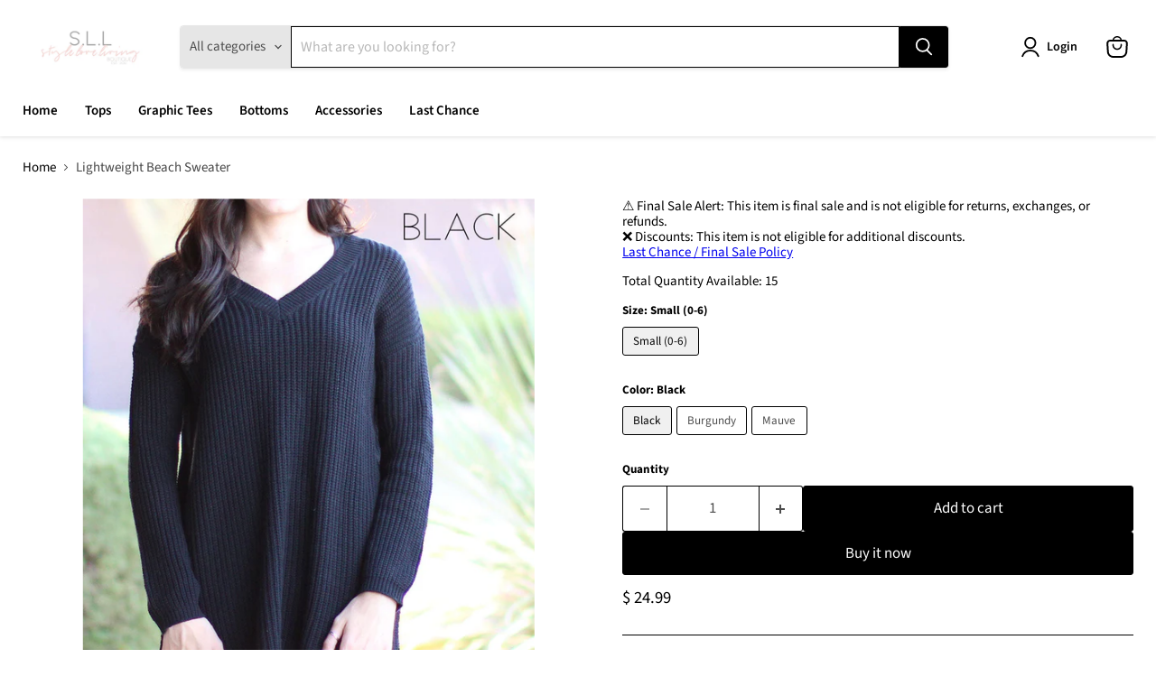

--- FILE ---
content_type: text/html; charset=utf-8
request_url: https://styleloveliving.com/products/lightweight-beach-sweater
body_size: 36912
content:
<!doctype html>
<html class="no-js no-touch" lang="en">
  <head>
  <script>
    window.Store = window.Store || {};
    window.Store.id = 4655213;
  </script>
    <meta charset="utf-8">
    <meta http-equiv="x-ua-compatible" content="IE=edge">

    <link rel="preconnect" href="https://cdn.shopify.com">
    <link rel="preconnect" href="https://fonts.shopifycdn.com">
    <link rel="preconnect" href="https://v.shopify.com">
    <link rel="preconnect" href="https://cdn.shopifycloud.com">

    <title>Lightweight Beach Sweater — StyleLoveLiving</title>

    
      <meta name="description" content="The perfect lightweight sweater for Summer! Featuring a hi-low design and perfect to show off your favorite lace bralette.   Cotton/Acrylic/Polyester Blend">
    

    
  <link rel="shortcut icon" href="//styleloveliving.com/cdn/shop/files/favicon-32x32_32x32.png?v=1613735811" type="image/png">


    
      <link rel="canonical" href="https://styleloveliving.com/products/lightweight-beach-sweater" />
    

    <meta name="viewport" content="width=device-width">

    
    















<meta property="og:site_name" content="StyleLoveLiving">
<meta property="og:url" content="https://styleloveliving.com/products/lightweight-beach-sweater">
<meta property="og:title" content="Lightweight Beach Sweater">
<meta property="og:type" content="website">
<meta property="og:description" content="The perfect lightweight sweater for Summer! Featuring a hi-low design and perfect to show off your favorite lace bralette.   Cotton/Acrylic/Polyester Blend">




    
    
    

    
    
    <meta
      property="og:image"
      content="https://styleloveliving.com/cdn/shop/products/main_75640067-cd5e-422f-ac77-0ec71a532085_1200x1200.jpg?v=1677626951"
    />
    <meta
      property="og:image:secure_url"
      content="https://styleloveliving.com/cdn/shop/products/main_75640067-cd5e-422f-ac77-0ec71a532085_1200x1200.jpg?v=1677626951"
    />
    <meta property="og:image:width" content="1200" />
    <meta property="og:image:height" content="1200" />
    
    
    <meta property="og:image:alt" content="Social media image" />
  
















<meta name="twitter:title" content="Lightweight Beach Sweater">
<meta name="twitter:description" content="The perfect lightweight sweater for Summer! Featuring a hi-low design and perfect to show off your favorite lace bralette.   Cotton/Acrylic/Polyester Blend">


    
    
    
      
      
      <meta name="twitter:card" content="summary">
    
    
    <meta
      property="twitter:image"
      content="https://styleloveliving.com/cdn/shop/products/main_75640067-cd5e-422f-ac77-0ec71a532085_1200x1200_crop_center.jpg?v=1677626951"
    />
    <meta property="twitter:image:width" content="1200" />
    <meta property="twitter:image:height" content="1200" />
    
    
    <meta property="twitter:image:alt" content="Social media image" />
  



    <link rel="preload" href="//styleloveliving.com/cdn/fonts/source_sans_pro/sourcesanspro_n6.cdbfc001bf7647698fff34a09dc1c625e4008e01.woff2" as="font" crossorigin="anonymous">
    <link rel="preload" as="style" href="//styleloveliving.com/cdn/shop/t/32/assets/theme.css?v=16207891750219750221759333446">

    <script>window.performance && window.performance.mark && window.performance.mark('shopify.content_for_header.start');</script><meta id="shopify-digital-wallet" name="shopify-digital-wallet" content="/4655213/digital_wallets/dialog">
<meta name="shopify-checkout-api-token" content="ad2a8862638f4e0767b6f3494b8840cc">
<meta id="in-context-paypal-metadata" data-shop-id="4655213" data-venmo-supported="false" data-environment="production" data-locale="en_US" data-paypal-v4="true" data-currency="USD">
<link rel="alternate" hreflang="x-default" href="https://styleloveliving.com/products/lightweight-beach-sweater">
<link rel="alternate" hreflang="en" href="https://styleloveliving.com/products/lightweight-beach-sweater">
<link rel="alternate" hreflang="en-CA" href="https://styleloveliving.com/en-ca/products/lightweight-beach-sweater">
<link rel="alternate" type="application/json+oembed" href="https://styleloveliving.com/products/lightweight-beach-sweater.oembed">
<script async="async" src="/checkouts/internal/preloads.js?locale=en-US"></script>
<link rel="preconnect" href="https://shop.app" crossorigin="anonymous">
<script async="async" src="https://shop.app/checkouts/internal/preloads.js?locale=en-US&shop_id=4655213" crossorigin="anonymous"></script>
<script id="apple-pay-shop-capabilities" type="application/json">{"shopId":4655213,"countryCode":"US","currencyCode":"USD","merchantCapabilities":["supports3DS"],"merchantId":"gid:\/\/shopify\/Shop\/4655213","merchantName":"StyleLoveLiving","requiredBillingContactFields":["postalAddress","email"],"requiredShippingContactFields":["postalAddress","email"],"shippingType":"shipping","supportedNetworks":["visa","masterCard","amex","discover","elo","jcb"],"total":{"type":"pending","label":"StyleLoveLiving","amount":"1.00"},"shopifyPaymentsEnabled":true,"supportsSubscriptions":true}</script>
<script id="shopify-features" type="application/json">{"accessToken":"ad2a8862638f4e0767b6f3494b8840cc","betas":["rich-media-storefront-analytics"],"domain":"styleloveliving.com","predictiveSearch":true,"shopId":4655213,"locale":"en"}</script>
<script>var Shopify = Shopify || {};
Shopify.shop = "styleloveliving.myshopify.com";
Shopify.locale = "en";
Shopify.currency = {"active":"USD","rate":"1.0"};
Shopify.country = "US";
Shopify.theme = {"name":"Empire - Published 5\/14\/24","id":137518743742,"schema_name":"Empire","schema_version":"11.1.0","theme_store_id":838,"role":"main"};
Shopify.theme.handle = "null";
Shopify.theme.style = {"id":null,"handle":null};
Shopify.cdnHost = "styleloveliving.com/cdn";
Shopify.routes = Shopify.routes || {};
Shopify.routes.root = "/";</script>
<script type="module">!function(o){(o.Shopify=o.Shopify||{}).modules=!0}(window);</script>
<script>!function(o){function n(){var o=[];function n(){o.push(Array.prototype.slice.apply(arguments))}return n.q=o,n}var t=o.Shopify=o.Shopify||{};t.loadFeatures=n(),t.autoloadFeatures=n()}(window);</script>
<script>
  window.ShopifyPay = window.ShopifyPay || {};
  window.ShopifyPay.apiHost = "shop.app\/pay";
  window.ShopifyPay.redirectState = null;
</script>
<script id="shop-js-analytics" type="application/json">{"pageType":"product"}</script>
<script defer="defer" async type="module" src="//styleloveliving.com/cdn/shopifycloud/shop-js/modules/v2/client.init-shop-cart-sync_C5BV16lS.en.esm.js"></script>
<script defer="defer" async type="module" src="//styleloveliving.com/cdn/shopifycloud/shop-js/modules/v2/chunk.common_CygWptCX.esm.js"></script>
<script type="module">
  await import("//styleloveliving.com/cdn/shopifycloud/shop-js/modules/v2/client.init-shop-cart-sync_C5BV16lS.en.esm.js");
await import("//styleloveliving.com/cdn/shopifycloud/shop-js/modules/v2/chunk.common_CygWptCX.esm.js");

  window.Shopify.SignInWithShop?.initShopCartSync?.({"fedCMEnabled":true,"windoidEnabled":true});

</script>
<script defer="defer" async type="module" src="//styleloveliving.com/cdn/shopifycloud/shop-js/modules/v2/client.payment-terms_CZxnsJam.en.esm.js"></script>
<script defer="defer" async type="module" src="//styleloveliving.com/cdn/shopifycloud/shop-js/modules/v2/chunk.common_CygWptCX.esm.js"></script>
<script defer="defer" async type="module" src="//styleloveliving.com/cdn/shopifycloud/shop-js/modules/v2/chunk.modal_D71HUcav.esm.js"></script>
<script type="module">
  await import("//styleloveliving.com/cdn/shopifycloud/shop-js/modules/v2/client.payment-terms_CZxnsJam.en.esm.js");
await import("//styleloveliving.com/cdn/shopifycloud/shop-js/modules/v2/chunk.common_CygWptCX.esm.js");
await import("//styleloveliving.com/cdn/shopifycloud/shop-js/modules/v2/chunk.modal_D71HUcav.esm.js");

  
</script>
<script>
  window.Shopify = window.Shopify || {};
  if (!window.Shopify.featureAssets) window.Shopify.featureAssets = {};
  window.Shopify.featureAssets['shop-js'] = {"shop-cart-sync":["modules/v2/client.shop-cart-sync_ZFArdW7E.en.esm.js","modules/v2/chunk.common_CygWptCX.esm.js"],"init-fed-cm":["modules/v2/client.init-fed-cm_CmiC4vf6.en.esm.js","modules/v2/chunk.common_CygWptCX.esm.js"],"shop-button":["modules/v2/client.shop-button_tlx5R9nI.en.esm.js","modules/v2/chunk.common_CygWptCX.esm.js"],"shop-cash-offers":["modules/v2/client.shop-cash-offers_DOA2yAJr.en.esm.js","modules/v2/chunk.common_CygWptCX.esm.js","modules/v2/chunk.modal_D71HUcav.esm.js"],"init-windoid":["modules/v2/client.init-windoid_sURxWdc1.en.esm.js","modules/v2/chunk.common_CygWptCX.esm.js"],"shop-toast-manager":["modules/v2/client.shop-toast-manager_ClPi3nE9.en.esm.js","modules/v2/chunk.common_CygWptCX.esm.js"],"init-shop-email-lookup-coordinator":["modules/v2/client.init-shop-email-lookup-coordinator_B8hsDcYM.en.esm.js","modules/v2/chunk.common_CygWptCX.esm.js"],"init-shop-cart-sync":["modules/v2/client.init-shop-cart-sync_C5BV16lS.en.esm.js","modules/v2/chunk.common_CygWptCX.esm.js"],"avatar":["modules/v2/client.avatar_BTnouDA3.en.esm.js"],"pay-button":["modules/v2/client.pay-button_FdsNuTd3.en.esm.js","modules/v2/chunk.common_CygWptCX.esm.js"],"init-customer-accounts":["modules/v2/client.init-customer-accounts_DxDtT_ad.en.esm.js","modules/v2/client.shop-login-button_C5VAVYt1.en.esm.js","modules/v2/chunk.common_CygWptCX.esm.js","modules/v2/chunk.modal_D71HUcav.esm.js"],"init-shop-for-new-customer-accounts":["modules/v2/client.init-shop-for-new-customer-accounts_ChsxoAhi.en.esm.js","modules/v2/client.shop-login-button_C5VAVYt1.en.esm.js","modules/v2/chunk.common_CygWptCX.esm.js","modules/v2/chunk.modal_D71HUcav.esm.js"],"shop-login-button":["modules/v2/client.shop-login-button_C5VAVYt1.en.esm.js","modules/v2/chunk.common_CygWptCX.esm.js","modules/v2/chunk.modal_D71HUcav.esm.js"],"init-customer-accounts-sign-up":["modules/v2/client.init-customer-accounts-sign-up_CPSyQ0Tj.en.esm.js","modules/v2/client.shop-login-button_C5VAVYt1.en.esm.js","modules/v2/chunk.common_CygWptCX.esm.js","modules/v2/chunk.modal_D71HUcav.esm.js"],"shop-follow-button":["modules/v2/client.shop-follow-button_Cva4Ekp9.en.esm.js","modules/v2/chunk.common_CygWptCX.esm.js","modules/v2/chunk.modal_D71HUcav.esm.js"],"checkout-modal":["modules/v2/client.checkout-modal_BPM8l0SH.en.esm.js","modules/v2/chunk.common_CygWptCX.esm.js","modules/v2/chunk.modal_D71HUcav.esm.js"],"lead-capture":["modules/v2/client.lead-capture_Bi8yE_yS.en.esm.js","modules/v2/chunk.common_CygWptCX.esm.js","modules/v2/chunk.modal_D71HUcav.esm.js"],"shop-login":["modules/v2/client.shop-login_D6lNrXab.en.esm.js","modules/v2/chunk.common_CygWptCX.esm.js","modules/v2/chunk.modal_D71HUcav.esm.js"],"payment-terms":["modules/v2/client.payment-terms_CZxnsJam.en.esm.js","modules/v2/chunk.common_CygWptCX.esm.js","modules/v2/chunk.modal_D71HUcav.esm.js"]};
</script>
<script id="__st">var __st={"a":4655213,"offset":-25200,"reqid":"a2b8f72d-e0a9-4200-b822-48fd09747206-1768723989","pageurl":"styleloveliving.com\/products\/lightweight-beach-sweater","u":"f59fa33289ba","p":"product","rtyp":"product","rid":7556496523454};</script>
<script>window.ShopifyPaypalV4VisibilityTracking = true;</script>
<script id="captcha-bootstrap">!function(){'use strict';const t='contact',e='account',n='new_comment',o=[[t,t],['blogs',n],['comments',n],[t,'customer']],c=[[e,'customer_login'],[e,'guest_login'],[e,'recover_customer_password'],[e,'create_customer']],r=t=>t.map((([t,e])=>`form[action*='/${t}']:not([data-nocaptcha='true']) input[name='form_type'][value='${e}']`)).join(','),a=t=>()=>t?[...document.querySelectorAll(t)].map((t=>t.form)):[];function s(){const t=[...o],e=r(t);return a(e)}const i='password',u='form_key',d=['recaptcha-v3-token','g-recaptcha-response','h-captcha-response',i],f=()=>{try{return window.sessionStorage}catch{return}},m='__shopify_v',_=t=>t.elements[u];function p(t,e,n=!1){try{const o=window.sessionStorage,c=JSON.parse(o.getItem(e)),{data:r}=function(t){const{data:e,action:n}=t;return t[m]||n?{data:e,action:n}:{data:t,action:n}}(c);for(const[e,n]of Object.entries(r))t.elements[e]&&(t.elements[e].value=n);n&&o.removeItem(e)}catch(o){console.error('form repopulation failed',{error:o})}}const l='form_type',E='cptcha';function T(t){t.dataset[E]=!0}const w=window,h=w.document,L='Shopify',v='ce_forms',y='captcha';let A=!1;((t,e)=>{const n=(g='f06e6c50-85a8-45c8-87d0-21a2b65856fe',I='https://cdn.shopify.com/shopifycloud/storefront-forms-hcaptcha/ce_storefront_forms_captcha_hcaptcha.v1.5.2.iife.js',D={infoText:'Protected by hCaptcha',privacyText:'Privacy',termsText:'Terms'},(t,e,n)=>{const o=w[L][v],c=o.bindForm;if(c)return c(t,g,e,D).then(n);var r;o.q.push([[t,g,e,D],n]),r=I,A||(h.body.append(Object.assign(h.createElement('script'),{id:'captcha-provider',async:!0,src:r})),A=!0)});var g,I,D;w[L]=w[L]||{},w[L][v]=w[L][v]||{},w[L][v].q=[],w[L][y]=w[L][y]||{},w[L][y].protect=function(t,e){n(t,void 0,e),T(t)},Object.freeze(w[L][y]),function(t,e,n,w,h,L){const[v,y,A,g]=function(t,e,n){const i=e?o:[],u=t?c:[],d=[...i,...u],f=r(d),m=r(i),_=r(d.filter((([t,e])=>n.includes(e))));return[a(f),a(m),a(_),s()]}(w,h,L),I=t=>{const e=t.target;return e instanceof HTMLFormElement?e:e&&e.form},D=t=>v().includes(t);t.addEventListener('submit',(t=>{const e=I(t);if(!e)return;const n=D(e)&&!e.dataset.hcaptchaBound&&!e.dataset.recaptchaBound,o=_(e),c=g().includes(e)&&(!o||!o.value);(n||c)&&t.preventDefault(),c&&!n&&(function(t){try{if(!f())return;!function(t){const e=f();if(!e)return;const n=_(t);if(!n)return;const o=n.value;o&&e.removeItem(o)}(t);const e=Array.from(Array(32),(()=>Math.random().toString(36)[2])).join('');!function(t,e){_(t)||t.append(Object.assign(document.createElement('input'),{type:'hidden',name:u})),t.elements[u].value=e}(t,e),function(t,e){const n=f();if(!n)return;const o=[...t.querySelectorAll(`input[type='${i}']`)].map((({name:t})=>t)),c=[...d,...o],r={};for(const[a,s]of new FormData(t).entries())c.includes(a)||(r[a]=s);n.setItem(e,JSON.stringify({[m]:1,action:t.action,data:r}))}(t,e)}catch(e){console.error('failed to persist form',e)}}(e),e.submit())}));const S=(t,e)=>{t&&!t.dataset[E]&&(n(t,e.some((e=>e===t))),T(t))};for(const o of['focusin','change'])t.addEventListener(o,(t=>{const e=I(t);D(e)&&S(e,y())}));const B=e.get('form_key'),M=e.get(l),P=B&&M;t.addEventListener('DOMContentLoaded',(()=>{const t=y();if(P)for(const e of t)e.elements[l].value===M&&p(e,B);[...new Set([...A(),...v().filter((t=>'true'===t.dataset.shopifyCaptcha))])].forEach((e=>S(e,t)))}))}(h,new URLSearchParams(w.location.search),n,t,e,['guest_login'])})(!0,!0)}();</script>
<script integrity="sha256-4kQ18oKyAcykRKYeNunJcIwy7WH5gtpwJnB7kiuLZ1E=" data-source-attribution="shopify.loadfeatures" defer="defer" src="//styleloveliving.com/cdn/shopifycloud/storefront/assets/storefront/load_feature-a0a9edcb.js" crossorigin="anonymous"></script>
<script crossorigin="anonymous" defer="defer" src="//styleloveliving.com/cdn/shopifycloud/storefront/assets/shopify_pay/storefront-65b4c6d7.js?v=20250812"></script>
<script data-source-attribution="shopify.dynamic_checkout.dynamic.init">var Shopify=Shopify||{};Shopify.PaymentButton=Shopify.PaymentButton||{isStorefrontPortableWallets:!0,init:function(){window.Shopify.PaymentButton.init=function(){};var t=document.createElement("script");t.src="https://styleloveliving.com/cdn/shopifycloud/portable-wallets/latest/portable-wallets.en.js",t.type="module",document.head.appendChild(t)}};
</script>
<script data-source-attribution="shopify.dynamic_checkout.buyer_consent">
  function portableWalletsHideBuyerConsent(e){var t=document.getElementById("shopify-buyer-consent"),n=document.getElementById("shopify-subscription-policy-button");t&&n&&(t.classList.add("hidden"),t.setAttribute("aria-hidden","true"),n.removeEventListener("click",e))}function portableWalletsShowBuyerConsent(e){var t=document.getElementById("shopify-buyer-consent"),n=document.getElementById("shopify-subscription-policy-button");t&&n&&(t.classList.remove("hidden"),t.removeAttribute("aria-hidden"),n.addEventListener("click",e))}window.Shopify?.PaymentButton&&(window.Shopify.PaymentButton.hideBuyerConsent=portableWalletsHideBuyerConsent,window.Shopify.PaymentButton.showBuyerConsent=portableWalletsShowBuyerConsent);
</script>
<script>
  function portableWalletsCleanup(e){e&&e.src&&console.error("Failed to load portable wallets script "+e.src);var t=document.querySelectorAll("shopify-accelerated-checkout .shopify-payment-button__skeleton, shopify-accelerated-checkout-cart .wallet-cart-button__skeleton"),e=document.getElementById("shopify-buyer-consent");for(let e=0;e<t.length;e++)t[e].remove();e&&e.remove()}function portableWalletsNotLoadedAsModule(e){e instanceof ErrorEvent&&"string"==typeof e.message&&e.message.includes("import.meta")&&"string"==typeof e.filename&&e.filename.includes("portable-wallets")&&(window.removeEventListener("error",portableWalletsNotLoadedAsModule),window.Shopify.PaymentButton.failedToLoad=e,"loading"===document.readyState?document.addEventListener("DOMContentLoaded",window.Shopify.PaymentButton.init):window.Shopify.PaymentButton.init())}window.addEventListener("error",portableWalletsNotLoadedAsModule);
</script>

<script type="module" src="https://styleloveliving.com/cdn/shopifycloud/portable-wallets/latest/portable-wallets.en.js" onError="portableWalletsCleanup(this)" crossorigin="anonymous"></script>
<script nomodule>
  document.addEventListener("DOMContentLoaded", portableWalletsCleanup);
</script>

<link id="shopify-accelerated-checkout-styles" rel="stylesheet" media="screen" href="https://styleloveliving.com/cdn/shopifycloud/portable-wallets/latest/accelerated-checkout-backwards-compat.css" crossorigin="anonymous">
<style id="shopify-accelerated-checkout-cart">
        #shopify-buyer-consent {
  margin-top: 1em;
  display: inline-block;
  width: 100%;
}

#shopify-buyer-consent.hidden {
  display: none;
}

#shopify-subscription-policy-button {
  background: none;
  border: none;
  padding: 0;
  text-decoration: underline;
  font-size: inherit;
  cursor: pointer;
}

#shopify-subscription-policy-button::before {
  box-shadow: none;
}

      </style>

<script>window.performance && window.performance.mark && window.performance.mark('shopify.content_for_header.end');</script>

    <link href="//styleloveliving.com/cdn/shop/t/32/assets/theme.css?v=16207891750219750221759333446" rel="stylesheet" type="text/css" media="all" />

    
      <link href="//styleloveliving.com/cdn/shop/t/32/assets/ripple.css?v=100240391239311985871715720407" rel="stylesheet" type="text/css" media="all" />
    

    
    <script>
      window.Theme = window.Theme || {};
      window.Theme.version = '11.1.0';
      window.Theme.name = 'Empire';
      window.Theme.routes = {
        "root_url": "/",
        "account_url": "/account",
        "account_login_url": "https://styleloveliving.com/customer_authentication/redirect?locale=en&region_country=US",
        "account_logout_url": "/account/logout",
        "account_register_url": "https://shopify.com/4655213/account?locale=en",
        "account_addresses_url": "/account/addresses",
        "collections_url": "/collections",
        "all_products_collection_url": "/collections/all",
        "search_url": "/search",
        "predictive_search_url": "/search/suggest",
        "cart_url": "/cart",
        "cart_add_url": "/cart/add",
        "cart_change_url": "/cart/change",
        "cart_clear_url": "/cart/clear",
        "product_recommendations_url": "/recommendations/products",
      };
    </script>
    


    
  <script src="https://cdn.shopify.com/extensions/6da6ffdd-cf2b-4a18-80e5-578ff81399ca/klarna-on-site-messaging-33/assets/index.js" type="text/javascript" defer="defer"></script>
<link href="https://monorail-edge.shopifysvc.com" rel="dns-prefetch">
<script>(function(){if ("sendBeacon" in navigator && "performance" in window) {try {var session_token_from_headers = performance.getEntriesByType('navigation')[0].serverTiming.find(x => x.name == '_s').description;} catch {var session_token_from_headers = undefined;}var session_cookie_matches = document.cookie.match(/_shopify_s=([^;]*)/);var session_token_from_cookie = session_cookie_matches && session_cookie_matches.length === 2 ? session_cookie_matches[1] : "";var session_token = session_token_from_headers || session_token_from_cookie || "";function handle_abandonment_event(e) {var entries = performance.getEntries().filter(function(entry) {return /monorail-edge.shopifysvc.com/.test(entry.name);});if (!window.abandonment_tracked && entries.length === 0) {window.abandonment_tracked = true;var currentMs = Date.now();var navigation_start = performance.timing.navigationStart;var payload = {shop_id: 4655213,url: window.location.href,navigation_start,duration: currentMs - navigation_start,session_token,page_type: "product"};window.navigator.sendBeacon("https://monorail-edge.shopifysvc.com/v1/produce", JSON.stringify({schema_id: "online_store_buyer_site_abandonment/1.1",payload: payload,metadata: {event_created_at_ms: currentMs,event_sent_at_ms: currentMs}}));}}window.addEventListener('pagehide', handle_abandonment_event);}}());</script>
<script id="web-pixels-manager-setup">(function e(e,d,r,n,o){if(void 0===o&&(o={}),!Boolean(null===(a=null===(i=window.Shopify)||void 0===i?void 0:i.analytics)||void 0===a?void 0:a.replayQueue)){var i,a;window.Shopify=window.Shopify||{};var t=window.Shopify;t.analytics=t.analytics||{};var s=t.analytics;s.replayQueue=[],s.publish=function(e,d,r){return s.replayQueue.push([e,d,r]),!0};try{self.performance.mark("wpm:start")}catch(e){}var l=function(){var e={modern:/Edge?\/(1{2}[4-9]|1[2-9]\d|[2-9]\d{2}|\d{4,})\.\d+(\.\d+|)|Firefox\/(1{2}[4-9]|1[2-9]\d|[2-9]\d{2}|\d{4,})\.\d+(\.\d+|)|Chrom(ium|e)\/(9{2}|\d{3,})\.\d+(\.\d+|)|(Maci|X1{2}).+ Version\/(15\.\d+|(1[6-9]|[2-9]\d|\d{3,})\.\d+)([,.]\d+|)( \(\w+\)|)( Mobile\/\w+|) Safari\/|Chrome.+OPR\/(9{2}|\d{3,})\.\d+\.\d+|(CPU[ +]OS|iPhone[ +]OS|CPU[ +]iPhone|CPU IPhone OS|CPU iPad OS)[ +]+(15[._]\d+|(1[6-9]|[2-9]\d|\d{3,})[._]\d+)([._]\d+|)|Android:?[ /-](13[3-9]|1[4-9]\d|[2-9]\d{2}|\d{4,})(\.\d+|)(\.\d+|)|Android.+Firefox\/(13[5-9]|1[4-9]\d|[2-9]\d{2}|\d{4,})\.\d+(\.\d+|)|Android.+Chrom(ium|e)\/(13[3-9]|1[4-9]\d|[2-9]\d{2}|\d{4,})\.\d+(\.\d+|)|SamsungBrowser\/([2-9]\d|\d{3,})\.\d+/,legacy:/Edge?\/(1[6-9]|[2-9]\d|\d{3,})\.\d+(\.\d+|)|Firefox\/(5[4-9]|[6-9]\d|\d{3,})\.\d+(\.\d+|)|Chrom(ium|e)\/(5[1-9]|[6-9]\d|\d{3,})\.\d+(\.\d+|)([\d.]+$|.*Safari\/(?![\d.]+ Edge\/[\d.]+$))|(Maci|X1{2}).+ Version\/(10\.\d+|(1[1-9]|[2-9]\d|\d{3,})\.\d+)([,.]\d+|)( \(\w+\)|)( Mobile\/\w+|) Safari\/|Chrome.+OPR\/(3[89]|[4-9]\d|\d{3,})\.\d+\.\d+|(CPU[ +]OS|iPhone[ +]OS|CPU[ +]iPhone|CPU IPhone OS|CPU iPad OS)[ +]+(10[._]\d+|(1[1-9]|[2-9]\d|\d{3,})[._]\d+)([._]\d+|)|Android:?[ /-](13[3-9]|1[4-9]\d|[2-9]\d{2}|\d{4,})(\.\d+|)(\.\d+|)|Mobile Safari.+OPR\/([89]\d|\d{3,})\.\d+\.\d+|Android.+Firefox\/(13[5-9]|1[4-9]\d|[2-9]\d{2}|\d{4,})\.\d+(\.\d+|)|Android.+Chrom(ium|e)\/(13[3-9]|1[4-9]\d|[2-9]\d{2}|\d{4,})\.\d+(\.\d+|)|Android.+(UC? ?Browser|UCWEB|U3)[ /]?(15\.([5-9]|\d{2,})|(1[6-9]|[2-9]\d|\d{3,})\.\d+)\.\d+|SamsungBrowser\/(5\.\d+|([6-9]|\d{2,})\.\d+)|Android.+MQ{2}Browser\/(14(\.(9|\d{2,})|)|(1[5-9]|[2-9]\d|\d{3,})(\.\d+|))(\.\d+|)|K[Aa][Ii]OS\/(3\.\d+|([4-9]|\d{2,})\.\d+)(\.\d+|)/},d=e.modern,r=e.legacy,n=navigator.userAgent;return n.match(d)?"modern":n.match(r)?"legacy":"unknown"}(),u="modern"===l?"modern":"legacy",c=(null!=n?n:{modern:"",legacy:""})[u],f=function(e){return[e.baseUrl,"/wpm","/b",e.hashVersion,"modern"===e.buildTarget?"m":"l",".js"].join("")}({baseUrl:d,hashVersion:r,buildTarget:u}),m=function(e){var d=e.version,r=e.bundleTarget,n=e.surface,o=e.pageUrl,i=e.monorailEndpoint;return{emit:function(e){var a=e.status,t=e.errorMsg,s=(new Date).getTime(),l=JSON.stringify({metadata:{event_sent_at_ms:s},events:[{schema_id:"web_pixels_manager_load/3.1",payload:{version:d,bundle_target:r,page_url:o,status:a,surface:n,error_msg:t},metadata:{event_created_at_ms:s}}]});if(!i)return console&&console.warn&&console.warn("[Web Pixels Manager] No Monorail endpoint provided, skipping logging."),!1;try{return self.navigator.sendBeacon.bind(self.navigator)(i,l)}catch(e){}var u=new XMLHttpRequest;try{return u.open("POST",i,!0),u.setRequestHeader("Content-Type","text/plain"),u.send(l),!0}catch(e){return console&&console.warn&&console.warn("[Web Pixels Manager] Got an unhandled error while logging to Monorail."),!1}}}}({version:r,bundleTarget:l,surface:e.surface,pageUrl:self.location.href,monorailEndpoint:e.monorailEndpoint});try{o.browserTarget=l,function(e){var d=e.src,r=e.async,n=void 0===r||r,o=e.onload,i=e.onerror,a=e.sri,t=e.scriptDataAttributes,s=void 0===t?{}:t,l=document.createElement("script"),u=document.querySelector("head"),c=document.querySelector("body");if(l.async=n,l.src=d,a&&(l.integrity=a,l.crossOrigin="anonymous"),s)for(var f in s)if(Object.prototype.hasOwnProperty.call(s,f))try{l.dataset[f]=s[f]}catch(e){}if(o&&l.addEventListener("load",o),i&&l.addEventListener("error",i),u)u.appendChild(l);else{if(!c)throw new Error("Did not find a head or body element to append the script");c.appendChild(l)}}({src:f,async:!0,onload:function(){if(!function(){var e,d;return Boolean(null===(d=null===(e=window.Shopify)||void 0===e?void 0:e.analytics)||void 0===d?void 0:d.initialized)}()){var d=window.webPixelsManager.init(e)||void 0;if(d){var r=window.Shopify.analytics;r.replayQueue.forEach((function(e){var r=e[0],n=e[1],o=e[2];d.publishCustomEvent(r,n,o)})),r.replayQueue=[],r.publish=d.publishCustomEvent,r.visitor=d.visitor,r.initialized=!0}}},onerror:function(){return m.emit({status:"failed",errorMsg:"".concat(f," has failed to load")})},sri:function(e){var d=/^sha384-[A-Za-z0-9+/=]+$/;return"string"==typeof e&&d.test(e)}(c)?c:"",scriptDataAttributes:o}),m.emit({status:"loading"})}catch(e){m.emit({status:"failed",errorMsg:(null==e?void 0:e.message)||"Unknown error"})}}})({shopId: 4655213,storefrontBaseUrl: "https://styleloveliving.com",extensionsBaseUrl: "https://extensions.shopifycdn.com/cdn/shopifycloud/web-pixels-manager",monorailEndpoint: "https://monorail-edge.shopifysvc.com/unstable/produce_batch",surface: "storefront-renderer",enabledBetaFlags: ["2dca8a86"],webPixelsConfigList: [{"id":"1696465086","configuration":"{\"accountID\":\"VhfRkb\",\"webPixelConfig\":\"eyJlbmFibGVBZGRlZFRvQ2FydEV2ZW50cyI6IHRydWV9\"}","eventPayloadVersion":"v1","runtimeContext":"STRICT","scriptVersion":"524f6c1ee37bacdca7657a665bdca589","type":"APP","apiClientId":123074,"privacyPurposes":["ANALYTICS","MARKETING"],"dataSharingAdjustments":{"protectedCustomerApprovalScopes":["read_customer_address","read_customer_email","read_customer_name","read_customer_personal_data","read_customer_phone"]}},{"id":"27721918","configuration":"{\"myshopifyDomain\":\"styleloveliving.myshopify.com\"}","eventPayloadVersion":"v1","runtimeContext":"STRICT","scriptVersion":"23b97d18e2aa74363140dc29c9284e87","type":"APP","apiClientId":2775569,"privacyPurposes":["ANALYTICS","MARKETING","SALE_OF_DATA"],"dataSharingAdjustments":{"protectedCustomerApprovalScopes":["read_customer_address","read_customer_email","read_customer_name","read_customer_phone","read_customer_personal_data"]}},{"id":"shopify-app-pixel","configuration":"{}","eventPayloadVersion":"v1","runtimeContext":"STRICT","scriptVersion":"0450","apiClientId":"shopify-pixel","type":"APP","privacyPurposes":["ANALYTICS","MARKETING"]},{"id":"shopify-custom-pixel","eventPayloadVersion":"v1","runtimeContext":"LAX","scriptVersion":"0450","apiClientId":"shopify-pixel","type":"CUSTOM","privacyPurposes":["ANALYTICS","MARKETING"]}],isMerchantRequest: false,initData: {"shop":{"name":"StyleLoveLiving","paymentSettings":{"currencyCode":"USD"},"myshopifyDomain":"styleloveliving.myshopify.com","countryCode":"US","storefrontUrl":"https:\/\/styleloveliving.com"},"customer":null,"cart":null,"checkout":null,"productVariants":[{"price":{"amount":24.99,"currencyCode":"USD"},"product":{"title":"Lightweight Beach Sweater","vendor":"lastchance","id":"7556496523454","untranslatedTitle":"Lightweight Beach Sweater","url":"\/products\/lightweight-beach-sweater","type":""},"id":"42558367760574","image":{"src":"\/\/styleloveliving.com\/cdn\/shop\/products\/ashmocha-stock_8833aea6-c68b-45bf-a548-af33f9b9b340.jpg?v=1677626953"},"sku":"69217\/AshMocha\/S","title":"Small (0-6) \/ Ash Mocha","untranslatedTitle":"Small (0-6) \/ Ash Mocha"},{"price":{"amount":24.99,"currencyCode":"USD"},"product":{"title":"Lightweight Beach Sweater","vendor":"lastchance","id":"7556496523454","untranslatedTitle":"Lightweight Beach Sweater","url":"\/products\/lightweight-beach-sweater","type":""},"id":"42558367793342","image":{"src":"\/\/styleloveliving.com\/cdn\/shop\/products\/black_048da241-6cd6-49bb-a381-20ea431a7990.jpg?v=1677626956"},"sku":"69217\/Black\/S","title":"Small (0-6) \/ Black","untranslatedTitle":"Small (0-6) \/ Black"},{"price":{"amount":24.99,"currencyCode":"USD"},"product":{"title":"Lightweight Beach Sweater","vendor":"lastchance","id":"7556496523454","untranslatedTitle":"Lightweight Beach Sweater","url":"\/products\/lightweight-beach-sweater","type":""},"id":"42558367826110","image":{"src":"\/\/styleloveliving.com\/cdn\/shop\/products\/burgundy_d59f4e48-8905-40e5-bca8-23addc8cd52b.jpg?v=1677626959"},"sku":"69217\/Burgundy\/S","title":"Small (0-6) \/ Burgundy","untranslatedTitle":"Small (0-6) \/ Burgundy"},{"price":{"amount":24.99,"currencyCode":"USD"},"product":{"title":"Lightweight Beach Sweater","vendor":"lastchance","id":"7556496523454","untranslatedTitle":"Lightweight Beach Sweater","url":"\/products\/lightweight-beach-sweater","type":""},"id":"42558367858878","image":{"src":"\/\/styleloveliving.com\/cdn\/shop\/products\/mauve_811104e9-a718-4d66-975a-7a6b32638823.jpg?v=1677626963"},"sku":"69217\/Mauve\/S","title":"Small (0-6) \/ Mauve","untranslatedTitle":"Small (0-6) \/ Mauve"},{"price":{"amount":24.99,"currencyCode":"USD"},"product":{"title":"Lightweight Beach Sweater","vendor":"lastchance","id":"7556496523454","untranslatedTitle":"Lightweight Beach Sweater","url":"\/products\/lightweight-beach-sweater","type":""},"id":"42558367891646","image":{"src":"\/\/styleloveliving.com\/cdn\/shop\/products\/ashmocha-stock_8833aea6-c68b-45bf-a548-af33f9b9b340.jpg?v=1677626953"},"sku":"69217\/AshMocha\/M","title":"Medium (6-10) \/ Ash Mocha","untranslatedTitle":"Medium (6-10) \/ Ash Mocha"},{"price":{"amount":24.99,"currencyCode":"USD"},"product":{"title":"Lightweight Beach Sweater","vendor":"lastchance","id":"7556496523454","untranslatedTitle":"Lightweight Beach Sweater","url":"\/products\/lightweight-beach-sweater","type":""},"id":"42558367924414","image":{"src":"\/\/styleloveliving.com\/cdn\/shop\/products\/black_048da241-6cd6-49bb-a381-20ea431a7990.jpg?v=1677626956"},"sku":"69217\/Black\/M","title":"Medium (6-10) \/ Black","untranslatedTitle":"Medium (6-10) \/ Black"},{"price":{"amount":24.99,"currencyCode":"USD"},"product":{"title":"Lightweight Beach Sweater","vendor":"lastchance","id":"7556496523454","untranslatedTitle":"Lightweight Beach Sweater","url":"\/products\/lightweight-beach-sweater","type":""},"id":"42558367957182","image":{"src":"\/\/styleloveliving.com\/cdn\/shop\/products\/burgundy_d59f4e48-8905-40e5-bca8-23addc8cd52b.jpg?v=1677626959"},"sku":"69217\/Burgundy\/M","title":"Medium (6-10) \/ Burgundy","untranslatedTitle":"Medium (6-10) \/ Burgundy"},{"price":{"amount":24.99,"currencyCode":"USD"},"product":{"title":"Lightweight Beach Sweater","vendor":"lastchance","id":"7556496523454","untranslatedTitle":"Lightweight Beach Sweater","url":"\/products\/lightweight-beach-sweater","type":""},"id":"42558367989950","image":{"src":"\/\/styleloveliving.com\/cdn\/shop\/products\/mauve_811104e9-a718-4d66-975a-7a6b32638823.jpg?v=1677626963"},"sku":"69217\/Mauve\/M","title":"Medium (6-10) \/ Mauve","untranslatedTitle":"Medium (6-10) \/ Mauve"},{"price":{"amount":24.99,"currencyCode":"USD"},"product":{"title":"Lightweight Beach Sweater","vendor":"lastchance","id":"7556496523454","untranslatedTitle":"Lightweight Beach Sweater","url":"\/products\/lightweight-beach-sweater","type":""},"id":"42558368022718","image":{"src":"\/\/styleloveliving.com\/cdn\/shop\/products\/ashmocha-stock_8833aea6-c68b-45bf-a548-af33f9b9b340.jpg?v=1677626953"},"sku":"69217\/AshMocha\/L","title":"Large (10-14) \/ Ash Mocha","untranslatedTitle":"Large (10-14) \/ Ash Mocha"},{"price":{"amount":24.99,"currencyCode":"USD"},"product":{"title":"Lightweight Beach Sweater","vendor":"lastchance","id":"7556496523454","untranslatedTitle":"Lightweight Beach Sweater","url":"\/products\/lightweight-beach-sweater","type":""},"id":"42558368055486","image":{"src":"\/\/styleloveliving.com\/cdn\/shop\/products\/black_048da241-6cd6-49bb-a381-20ea431a7990.jpg?v=1677626956"},"sku":"69217\/Black\/L","title":"Large (10-14) \/ Black","untranslatedTitle":"Large (10-14) \/ Black"},{"price":{"amount":24.99,"currencyCode":"USD"},"product":{"title":"Lightweight Beach Sweater","vendor":"lastchance","id":"7556496523454","untranslatedTitle":"Lightweight Beach Sweater","url":"\/products\/lightweight-beach-sweater","type":""},"id":"42558368088254","image":{"src":"\/\/styleloveliving.com\/cdn\/shop\/products\/burgundy_d59f4e48-8905-40e5-bca8-23addc8cd52b.jpg?v=1677626959"},"sku":"69217\/Burgundy\/L","title":"Large (10-14) \/ Burgundy","untranslatedTitle":"Large (10-14) \/ Burgundy"},{"price":{"amount":24.99,"currencyCode":"USD"},"product":{"title":"Lightweight Beach Sweater","vendor":"lastchance","id":"7556496523454","untranslatedTitle":"Lightweight Beach Sweater","url":"\/products\/lightweight-beach-sweater","type":""},"id":"42558368121022","image":{"src":"\/\/styleloveliving.com\/cdn\/shop\/products\/mauve_811104e9-a718-4d66-975a-7a6b32638823.jpg?v=1677626963"},"sku":"69217\/Mauve\/L","title":"Large (10-14) \/ Mauve","untranslatedTitle":"Large (10-14) \/ Mauve"}],"purchasingCompany":null},},"https://styleloveliving.com/cdn","fcfee988w5aeb613cpc8e4bc33m6693e112",{"modern":"","legacy":""},{"shopId":"4655213","storefrontBaseUrl":"https:\/\/styleloveliving.com","extensionBaseUrl":"https:\/\/extensions.shopifycdn.com\/cdn\/shopifycloud\/web-pixels-manager","surface":"storefront-renderer","enabledBetaFlags":"[\"2dca8a86\"]","isMerchantRequest":"false","hashVersion":"fcfee988w5aeb613cpc8e4bc33m6693e112","publish":"custom","events":"[[\"page_viewed\",{}],[\"product_viewed\",{\"productVariant\":{\"price\":{\"amount\":24.99,\"currencyCode\":\"USD\"},\"product\":{\"title\":\"Lightweight Beach Sweater\",\"vendor\":\"lastchance\",\"id\":\"7556496523454\",\"untranslatedTitle\":\"Lightweight Beach Sweater\",\"url\":\"\/products\/lightweight-beach-sweater\",\"type\":\"\"},\"id\":\"42558367793342\",\"image\":{\"src\":\"\/\/styleloveliving.com\/cdn\/shop\/products\/black_048da241-6cd6-49bb-a381-20ea431a7990.jpg?v=1677626956\"},\"sku\":\"69217\/Black\/S\",\"title\":\"Small (0-6) \/ Black\",\"untranslatedTitle\":\"Small (0-6) \/ Black\"}}]]"});</script><script>
  window.ShopifyAnalytics = window.ShopifyAnalytics || {};
  window.ShopifyAnalytics.meta = window.ShopifyAnalytics.meta || {};
  window.ShopifyAnalytics.meta.currency = 'USD';
  var meta = {"product":{"id":7556496523454,"gid":"gid:\/\/shopify\/Product\/7556496523454","vendor":"lastchance","type":"","handle":"lightweight-beach-sweater","variants":[{"id":42558367760574,"price":2499,"name":"Lightweight Beach Sweater - Small (0-6) \/ Ash Mocha","public_title":"Small (0-6) \/ Ash Mocha","sku":"69217\/AshMocha\/S"},{"id":42558367793342,"price":2499,"name":"Lightweight Beach Sweater - Small (0-6) \/ Black","public_title":"Small (0-6) \/ Black","sku":"69217\/Black\/S"},{"id":42558367826110,"price":2499,"name":"Lightweight Beach Sweater - Small (0-6) \/ Burgundy","public_title":"Small (0-6) \/ Burgundy","sku":"69217\/Burgundy\/S"},{"id":42558367858878,"price":2499,"name":"Lightweight Beach Sweater - Small (0-6) \/ Mauve","public_title":"Small (0-6) \/ Mauve","sku":"69217\/Mauve\/S"},{"id":42558367891646,"price":2499,"name":"Lightweight Beach Sweater - Medium (6-10) \/ Ash Mocha","public_title":"Medium (6-10) \/ Ash Mocha","sku":"69217\/AshMocha\/M"},{"id":42558367924414,"price":2499,"name":"Lightweight Beach Sweater - Medium (6-10) \/ Black","public_title":"Medium (6-10) \/ Black","sku":"69217\/Black\/M"},{"id":42558367957182,"price":2499,"name":"Lightweight Beach Sweater - Medium (6-10) \/ Burgundy","public_title":"Medium (6-10) \/ Burgundy","sku":"69217\/Burgundy\/M"},{"id":42558367989950,"price":2499,"name":"Lightweight Beach Sweater - Medium (6-10) \/ Mauve","public_title":"Medium (6-10) \/ Mauve","sku":"69217\/Mauve\/M"},{"id":42558368022718,"price":2499,"name":"Lightweight Beach Sweater - Large (10-14) \/ Ash Mocha","public_title":"Large (10-14) \/ Ash Mocha","sku":"69217\/AshMocha\/L"},{"id":42558368055486,"price":2499,"name":"Lightweight Beach Sweater - Large (10-14) \/ Black","public_title":"Large (10-14) \/ Black","sku":"69217\/Black\/L"},{"id":42558368088254,"price":2499,"name":"Lightweight Beach Sweater - Large (10-14) \/ Burgundy","public_title":"Large (10-14) \/ Burgundy","sku":"69217\/Burgundy\/L"},{"id":42558368121022,"price":2499,"name":"Lightweight Beach Sweater - Large (10-14) \/ Mauve","public_title":"Large (10-14) \/ Mauve","sku":"69217\/Mauve\/L"}],"remote":false},"page":{"pageType":"product","resourceType":"product","resourceId":7556496523454,"requestId":"a2b8f72d-e0a9-4200-b822-48fd09747206-1768723989"}};
  for (var attr in meta) {
    window.ShopifyAnalytics.meta[attr] = meta[attr];
  }
</script>
<script class="analytics">
  (function () {
    var customDocumentWrite = function(content) {
      var jquery = null;

      if (window.jQuery) {
        jquery = window.jQuery;
      } else if (window.Checkout && window.Checkout.$) {
        jquery = window.Checkout.$;
      }

      if (jquery) {
        jquery('body').append(content);
      }
    };

    var hasLoggedConversion = function(token) {
      if (token) {
        return document.cookie.indexOf('loggedConversion=' + token) !== -1;
      }
      return false;
    }

    var setCookieIfConversion = function(token) {
      if (token) {
        var twoMonthsFromNow = new Date(Date.now());
        twoMonthsFromNow.setMonth(twoMonthsFromNow.getMonth() + 2);

        document.cookie = 'loggedConversion=' + token + '; expires=' + twoMonthsFromNow;
      }
    }

    var trekkie = window.ShopifyAnalytics.lib = window.trekkie = window.trekkie || [];
    if (trekkie.integrations) {
      return;
    }
    trekkie.methods = [
      'identify',
      'page',
      'ready',
      'track',
      'trackForm',
      'trackLink'
    ];
    trekkie.factory = function(method) {
      return function() {
        var args = Array.prototype.slice.call(arguments);
        args.unshift(method);
        trekkie.push(args);
        return trekkie;
      };
    };
    for (var i = 0; i < trekkie.methods.length; i++) {
      var key = trekkie.methods[i];
      trekkie[key] = trekkie.factory(key);
    }
    trekkie.load = function(config) {
      trekkie.config = config || {};
      trekkie.config.initialDocumentCookie = document.cookie;
      var first = document.getElementsByTagName('script')[0];
      var script = document.createElement('script');
      script.type = 'text/javascript';
      script.onerror = function(e) {
        var scriptFallback = document.createElement('script');
        scriptFallback.type = 'text/javascript';
        scriptFallback.onerror = function(error) {
                var Monorail = {
      produce: function produce(monorailDomain, schemaId, payload) {
        var currentMs = new Date().getTime();
        var event = {
          schema_id: schemaId,
          payload: payload,
          metadata: {
            event_created_at_ms: currentMs,
            event_sent_at_ms: currentMs
          }
        };
        return Monorail.sendRequest("https://" + monorailDomain + "/v1/produce", JSON.stringify(event));
      },
      sendRequest: function sendRequest(endpointUrl, payload) {
        // Try the sendBeacon API
        if (window && window.navigator && typeof window.navigator.sendBeacon === 'function' && typeof window.Blob === 'function' && !Monorail.isIos12()) {
          var blobData = new window.Blob([payload], {
            type: 'text/plain'
          });

          if (window.navigator.sendBeacon(endpointUrl, blobData)) {
            return true;
          } // sendBeacon was not successful

        } // XHR beacon

        var xhr = new XMLHttpRequest();

        try {
          xhr.open('POST', endpointUrl);
          xhr.setRequestHeader('Content-Type', 'text/plain');
          xhr.send(payload);
        } catch (e) {
          console.log(e);
        }

        return false;
      },
      isIos12: function isIos12() {
        return window.navigator.userAgent.lastIndexOf('iPhone; CPU iPhone OS 12_') !== -1 || window.navigator.userAgent.lastIndexOf('iPad; CPU OS 12_') !== -1;
      }
    };
    Monorail.produce('monorail-edge.shopifysvc.com',
      'trekkie_storefront_load_errors/1.1',
      {shop_id: 4655213,
      theme_id: 137518743742,
      app_name: "storefront",
      context_url: window.location.href,
      source_url: "//styleloveliving.com/cdn/s/trekkie.storefront.cd680fe47e6c39ca5d5df5f0a32d569bc48c0f27.min.js"});

        };
        scriptFallback.async = true;
        scriptFallback.src = '//styleloveliving.com/cdn/s/trekkie.storefront.cd680fe47e6c39ca5d5df5f0a32d569bc48c0f27.min.js';
        first.parentNode.insertBefore(scriptFallback, first);
      };
      script.async = true;
      script.src = '//styleloveliving.com/cdn/s/trekkie.storefront.cd680fe47e6c39ca5d5df5f0a32d569bc48c0f27.min.js';
      first.parentNode.insertBefore(script, first);
    };
    trekkie.load(
      {"Trekkie":{"appName":"storefront","development":false,"defaultAttributes":{"shopId":4655213,"isMerchantRequest":null,"themeId":137518743742,"themeCityHash":"13405636048982395742","contentLanguage":"en","currency":"USD","eventMetadataId":"d66f8659-842a-4ae4-9276-bf346c252a46"},"isServerSideCookieWritingEnabled":true,"monorailRegion":"shop_domain","enabledBetaFlags":["65f19447"]},"Session Attribution":{},"S2S":{"facebookCapiEnabled":false,"source":"trekkie-storefront-renderer","apiClientId":580111}}
    );

    var loaded = false;
    trekkie.ready(function() {
      if (loaded) return;
      loaded = true;

      window.ShopifyAnalytics.lib = window.trekkie;

      var originalDocumentWrite = document.write;
      document.write = customDocumentWrite;
      try { window.ShopifyAnalytics.merchantGoogleAnalytics.call(this); } catch(error) {};
      document.write = originalDocumentWrite;

      window.ShopifyAnalytics.lib.page(null,{"pageType":"product","resourceType":"product","resourceId":7556496523454,"requestId":"a2b8f72d-e0a9-4200-b822-48fd09747206-1768723989","shopifyEmitted":true});

      var match = window.location.pathname.match(/checkouts\/(.+)\/(thank_you|post_purchase)/)
      var token = match? match[1]: undefined;
      if (!hasLoggedConversion(token)) {
        setCookieIfConversion(token);
        window.ShopifyAnalytics.lib.track("Viewed Product",{"currency":"USD","variantId":42558367760574,"productId":7556496523454,"productGid":"gid:\/\/shopify\/Product\/7556496523454","name":"Lightweight Beach Sweater - Small (0-6) \/ Ash Mocha","price":"24.99","sku":"69217\/AshMocha\/S","brand":"lastchance","variant":"Small (0-6) \/ Ash Mocha","category":"","nonInteraction":true,"remote":false},undefined,undefined,{"shopifyEmitted":true});
      window.ShopifyAnalytics.lib.track("monorail:\/\/trekkie_storefront_viewed_product\/1.1",{"currency":"USD","variantId":42558367760574,"productId":7556496523454,"productGid":"gid:\/\/shopify\/Product\/7556496523454","name":"Lightweight Beach Sweater - Small (0-6) \/ Ash Mocha","price":"24.99","sku":"69217\/AshMocha\/S","brand":"lastchance","variant":"Small (0-6) \/ Ash Mocha","category":"","nonInteraction":true,"remote":false,"referer":"https:\/\/styleloveliving.com\/products\/lightweight-beach-sweater"});
      }
    });


        var eventsListenerScript = document.createElement('script');
        eventsListenerScript.async = true;
        eventsListenerScript.src = "//styleloveliving.com/cdn/shopifycloud/storefront/assets/shop_events_listener-3da45d37.js";
        document.getElementsByTagName('head')[0].appendChild(eventsListenerScript);

})();</script>
<script
  defer
  src="https://styleloveliving.com/cdn/shopifycloud/perf-kit/shopify-perf-kit-3.0.4.min.js"
  data-application="storefront-renderer"
  data-shop-id="4655213"
  data-render-region="gcp-us-central1"
  data-page-type="product"
  data-theme-instance-id="137518743742"
  data-theme-name="Empire"
  data-theme-version="11.1.0"
  data-monorail-region="shop_domain"
  data-resource-timing-sampling-rate="10"
  data-shs="true"
  data-shs-beacon="true"
  data-shs-export-with-fetch="true"
  data-shs-logs-sample-rate="1"
  data-shs-beacon-endpoint="https://styleloveliving.com/api/collect"
></script>
</head>

  <body class="template-product" data-instant-allow-query-string >
    <script>
      document.documentElement.className=document.documentElement.className.replace(/\bno-js\b/,'js');
      if(window.Shopify&&window.Shopify.designMode)document.documentElement.className+=' in-theme-editor';
      if(('ontouchstart' in window)||window.DocumentTouch&&document instanceof DocumentTouch)document.documentElement.className=document.documentElement.className.replace(/\bno-touch\b/,'has-touch');
    </script>

    
    <svg
      class="icon-star-reference"
      aria-hidden="true"
      focusable="false"
      role="presentation"
      xmlns="http://www.w3.org/2000/svg" width="20" height="20" viewBox="3 3 17 17" fill="none"
    >
      <symbol id="icon-star">
        <rect class="icon-star-background" width="20" height="20" fill="currentColor"/>
        <path d="M10 3L12.163 7.60778L17 8.35121L13.5 11.9359L14.326 17L10 14.6078L5.674 17L6.5 11.9359L3 8.35121L7.837 7.60778L10 3Z" stroke="currentColor" stroke-width="2" stroke-linecap="round" stroke-linejoin="round" fill="none"/>
      </symbol>
      <clipPath id="icon-star-clip">
        <path d="M10 3L12.163 7.60778L17 8.35121L13.5 11.9359L14.326 17L10 14.6078L5.674 17L6.5 11.9359L3 8.35121L7.837 7.60778L10 3Z" stroke="currentColor" stroke-width="2" stroke-linecap="round" stroke-linejoin="round"/>
      </clipPath>
    </svg>
    


    <a class="skip-to-main" href="#site-main">Skip to content</a>

    <!-- BEGIN sections: header-group -->
<div id="shopify-section-sections--17212583313598__announcement-bar" class="shopify-section shopify-section-group-header-group site-announcement"><script
  type="application/json"
  data-section-id="sections--17212583313598__announcement-bar"
  data-section-type="static-announcement">
</script>










</div><div id="shopify-section-sections--17212583313598__utility-bar" class="shopify-section shopify-section-group-header-group"><style data-shopify>
  .utility-bar {
    background-color: #1b175d;
    border-bottom: 1px solid #ffffff;
  }

  .utility-bar .social-link,
  .utility-bar__menu-link {
    color: #ffffff;
  }

  .utility-bar .disclosure__toggle {
    --disclosure-toggle-text-color: #ffffff;
    --disclosure-toggle-background-color: #1b175d;
  }

  .utility-bar .disclosure__toggle:hover {
    --disclosure-toggle-text-color: #ffffff;
  }

  .utility-bar .social-link:hover,
  .utility-bar__menu-link:hover {
    color: #ffffff;
  }

  .utility-bar .disclosure__toggle::after {
    --disclosure-toggle-svg-color: #ffffff;
  }

  .utility-bar .disclosure__toggle:hover::after {
    --disclosure-toggle-svg-color: #ffffff;
  }
</style>

<script
  type="application/json"
  data-section-type="static-utility-bar"
  data-section-id="sections--17212583313598__utility-bar"
  data-section-data
>
  {
    "settings": {
      "mobile_layout": "below"
    }
  }
</script>





</div><div id="shopify-section-sections--17212583313598__header" class="shopify-section shopify-section-group-header-group site-header-wrapper">


<script
  type="application/json"
  data-section-id="sections--17212583313598__header"
  data-section-type="static-header"
  data-section-data>
  {
    "settings": {
      "sticky_header": false,
      "has_box_shadow": true,
      "live_search": {
        "enable": true,
        "money_format": "$ {{amount}}",
        "show_mobile_search_bar": false
      }
    }
  }
</script>





<style data-shopify>
  .site-logo {
    max-width: 150px;
  }

  .site-logo-image {
    max-height: 75px;
  }
</style>

<header
  class="site-header site-header-nav--open"
  role="banner"
  data-site-header
>
  <div
    class="
      site-header-main
      
    "
    data-site-header-main
    
    
      data-site-header-mobile-search-button
    
  >
    <button class="site-header-menu-toggle" data-menu-toggle>
      <div class="site-header-menu-toggle--button" tabindex="-1">
        <span class="toggle-icon--bar toggle-icon--bar-top"></span>
        <span class="toggle-icon--bar toggle-icon--bar-middle"></span>
        <span class="toggle-icon--bar toggle-icon--bar-bottom"></span>
        <span class="visually-hidden">Menu</span>
      </div>
    </button>

    
      

      
        <button
          class="site-header-mobile-search-button"
          data-mobile-search-button
        >
          
        <div class="site-header-mobile-search-button--button" tabindex="-1">
          <svg
  aria-hidden="true"
  focusable="false"
  role="presentation"
  xmlns="http://www.w3.org/2000/svg"
  width="23"
  height="24"
  fill="none"
  viewBox="0 0 23 24"
>
  <path d="M21 21L15.5 15.5" stroke="currentColor" stroke-width="2" stroke-linecap="round"/>
  <circle cx="10" cy="9" r="8" stroke="currentColor" stroke-width="2"/>
</svg>

          <span class="visually-hidden">Search</span>
        </div>
      
        </button>
      
    

    <div
      class="
        site-header-main-content
        
      "
    >
      <div class="site-header-logo">
        <a
          class="site-logo"
          href="/">
          
            
            

            

  

  <img
    
      src="//styleloveliving.com/cdn/shop/files/logo_9d539cb2-b302-4fe2-b995-82c2eca838c7_354x150.jpg?v=1658369301"
    
    alt=""

    
      data-rimg
      srcset="//styleloveliving.com/cdn/shop/files/logo_9d539cb2-b302-4fe2-b995-82c2eca838c7_354x150.jpg?v=1658369301 1x, //styleloveliving.com/cdn/shop/files/logo_9d539cb2-b302-4fe2-b995-82c2eca838c7_499x212.jpg?v=1658369301 1.41x"
    

    class="site-logo-image"
    style="
        object-fit:cover;object-position:50.0% 50.0%;
      
"
    
  >




          
        </a>
      </div>

      





<div class="live-search" data-live-search><form
    class="
      live-search-form
      form-fields-inline
      
    "
    action="/search"
    method="get"
    role="search"
    aria-label="Product"
    data-live-search-form
  >
    <div class="form-field no-label"><span class="form-field-select-wrapper live-search-filter-wrapper">
          <select
            class="live-search-filter"
            id="live-search-filter"
            data-live-search-filter
            data-filter-all="All categories"
          >
            
            <option value="" selected>All categories</option>
            <option value="" disabled>------</option>
            
              

<option value="product_type:Accessories">Accessories</option>
<option value="product_type:Bodysuits">Bodysuits</option>
<option value="product_type:Cardigans">Cardigans</option>
<option value="product_type:Flowy Tops and Tunics">Flowy Tops and Tunics</option>
<option value="product_type:Knee-Length Dress">Knee-Length Dress</option>
<option value="product_type:Leggings">Leggings</option>
<option value="product_type:Long Sleeve Top">Long Sleeve Top</option>
<option value="product_type:Maxi Dress">Maxi Dress</option>
<option value="product_type:Midi Dress">Midi Dress</option>
<option value="product_type:pants">pants</option>
<option value="product_type:Sets">Sets</option>
<option value="product_type:Shorts">Shorts</option>
<option value="product_type:Skirts">Skirts</option>
<option value="product_type:Tanks">Tanks</option>
<option value="product_type:Tees">Tees</option>
            
          </select>

          <label
            class="
              live-search-filter-label
              form-field-select
            "
            for="live-search-filter"
            data-live-search-filter-label
          >All categories
</label>
          <svg
  aria-hidden="true"
  focusable="false"
  role="presentation"
  width="8"
  height="6"
  viewBox="0 0 8 6"
  fill="none"
  xmlns="http://www.w3.org/2000/svg"
  class="icon-chevron-down"
>
<path class="icon-chevron-down-left" d="M4 4.5L7 1.5" stroke="currentColor" stroke-width="1.25" stroke-linecap="square"/>
<path class="icon-chevron-down-right" d="M4 4.5L1 1.5" stroke="currentColor" stroke-width="1.25" stroke-linecap="square"/>
</svg>

        </span><input
        class="form-field-input live-search-form-field"
        type="text"
        name="q"
        aria-label="Search"
        placeholder="What are you looking for?"
        
        autocomplete="off"
        data-live-search-input
      >
      <button
        class="live-search-takeover-cancel"
        type="button"
        data-live-search-takeover-cancel>
        Cancel
      </button>

      <button
        class="live-search-button"
        type="submit"
        aria-label="Search"
        data-live-search-submit
      >
        <span class="search-icon search-icon--inactive">
          <svg
  aria-hidden="true"
  focusable="false"
  role="presentation"
  xmlns="http://www.w3.org/2000/svg"
  width="23"
  height="24"
  fill="none"
  viewBox="0 0 23 24"
>
  <path d="M21 21L15.5 15.5" stroke="currentColor" stroke-width="2" stroke-linecap="round"/>
  <circle cx="10" cy="9" r="8" stroke="currentColor" stroke-width="2"/>
</svg>

        </span>
        <span class="search-icon search-icon--active">
          <svg
  aria-hidden="true"
  focusable="false"
  role="presentation"
  width="26"
  height="26"
  viewBox="0 0 26 26"
  xmlns="http://www.w3.org/2000/svg"
>
  <g fill-rule="nonzero" fill="currentColor">
    <path d="M13 26C5.82 26 0 20.18 0 13S5.82 0 13 0s13 5.82 13 13-5.82 13-13 13zm0-3.852a9.148 9.148 0 1 0 0-18.296 9.148 9.148 0 0 0 0 18.296z" opacity=".29"/><path d="M13 26c7.18 0 13-5.82 13-13a1.926 1.926 0 0 0-3.852 0A9.148 9.148 0 0 1 13 22.148 1.926 1.926 0 0 0 13 26z"/>
  </g>
</svg>
        </span>
      </button>
    </div>

    <div class="search-flydown" data-live-search-flydown>
      <div class="search-flydown--placeholder" data-live-search-placeholder>
        <div class="search-flydown--product-items">
          
            <a class="search-flydown--product search-flydown--product" href="#">
              
                <div class="search-flydown--product-image">
                  <svg class="placeholder--image placeholder--content-image" xmlns="http://www.w3.org/2000/svg" viewBox="0 0 525.5 525.5"><path d="M324.5 212.7H203c-1.6 0-2.8 1.3-2.8 2.8V308c0 1.6 1.3 2.8 2.8 2.8h121.6c1.6 0 2.8-1.3 2.8-2.8v-92.5c0-1.6-1.3-2.8-2.9-2.8zm1.1 95.3c0 .6-.5 1.1-1.1 1.1H203c-.6 0-1.1-.5-1.1-1.1v-92.5c0-.6.5-1.1 1.1-1.1h121.6c.6 0 1.1.5 1.1 1.1V308z"/><path d="M210.4 299.5H240v.1s.1 0 .2-.1h75.2v-76.2h-105v76.2zm1.8-7.2l20-20c1.6-1.6 3.8-2.5 6.1-2.5s4.5.9 6.1 2.5l1.5 1.5 16.8 16.8c-12.9 3.3-20.7 6.3-22.8 7.2h-27.7v-5.5zm101.5-10.1c-20.1 1.7-36.7 4.8-49.1 7.9l-16.9-16.9 26.3-26.3c1.6-1.6 3.8-2.5 6.1-2.5s4.5.9 6.1 2.5l27.5 27.5v7.8zm-68.9 15.5c9.7-3.5 33.9-10.9 68.9-13.8v13.8h-68.9zm68.9-72.7v46.8l-26.2-26.2c-1.9-1.9-4.5-3-7.3-3s-5.4 1.1-7.3 3l-26.3 26.3-.9-.9c-1.9-1.9-4.5-3-7.3-3s-5.4 1.1-7.3 3l-18.8 18.8V225h101.4z"/><path d="M232.8 254c4.6 0 8.3-3.7 8.3-8.3s-3.7-8.3-8.3-8.3-8.3 3.7-8.3 8.3 3.7 8.3 8.3 8.3zm0-14.9c3.6 0 6.6 2.9 6.6 6.6s-2.9 6.6-6.6 6.6-6.6-2.9-6.6-6.6 3-6.6 6.6-6.6z"/></svg>
                </div>
              

              <div class="search-flydown--product-text">
                <span class="search-flydown--product-title placeholder--content-text"></span>
                <span class="search-flydown--product-price placeholder--content-text"></span>
              </div>
            </a>
          
            <a class="search-flydown--product search-flydown--product" href="#">
              
                <div class="search-flydown--product-image">
                  <svg class="placeholder--image placeholder--content-image" xmlns="http://www.w3.org/2000/svg" viewBox="0 0 525.5 525.5"><path d="M324.5 212.7H203c-1.6 0-2.8 1.3-2.8 2.8V308c0 1.6 1.3 2.8 2.8 2.8h121.6c1.6 0 2.8-1.3 2.8-2.8v-92.5c0-1.6-1.3-2.8-2.9-2.8zm1.1 95.3c0 .6-.5 1.1-1.1 1.1H203c-.6 0-1.1-.5-1.1-1.1v-92.5c0-.6.5-1.1 1.1-1.1h121.6c.6 0 1.1.5 1.1 1.1V308z"/><path d="M210.4 299.5H240v.1s.1 0 .2-.1h75.2v-76.2h-105v76.2zm1.8-7.2l20-20c1.6-1.6 3.8-2.5 6.1-2.5s4.5.9 6.1 2.5l1.5 1.5 16.8 16.8c-12.9 3.3-20.7 6.3-22.8 7.2h-27.7v-5.5zm101.5-10.1c-20.1 1.7-36.7 4.8-49.1 7.9l-16.9-16.9 26.3-26.3c1.6-1.6 3.8-2.5 6.1-2.5s4.5.9 6.1 2.5l27.5 27.5v7.8zm-68.9 15.5c9.7-3.5 33.9-10.9 68.9-13.8v13.8h-68.9zm68.9-72.7v46.8l-26.2-26.2c-1.9-1.9-4.5-3-7.3-3s-5.4 1.1-7.3 3l-26.3 26.3-.9-.9c-1.9-1.9-4.5-3-7.3-3s-5.4 1.1-7.3 3l-18.8 18.8V225h101.4z"/><path d="M232.8 254c4.6 0 8.3-3.7 8.3-8.3s-3.7-8.3-8.3-8.3-8.3 3.7-8.3 8.3 3.7 8.3 8.3 8.3zm0-14.9c3.6 0 6.6 2.9 6.6 6.6s-2.9 6.6-6.6 6.6-6.6-2.9-6.6-6.6 3-6.6 6.6-6.6z"/></svg>
                </div>
              

              <div class="search-flydown--product-text">
                <span class="search-flydown--product-title placeholder--content-text"></span>
                <span class="search-flydown--product-price placeholder--content-text"></span>
              </div>
            </a>
          
            <a class="search-flydown--product search-flydown--product" href="#">
              
                <div class="search-flydown--product-image">
                  <svg class="placeholder--image placeholder--content-image" xmlns="http://www.w3.org/2000/svg" viewBox="0 0 525.5 525.5"><path d="M324.5 212.7H203c-1.6 0-2.8 1.3-2.8 2.8V308c0 1.6 1.3 2.8 2.8 2.8h121.6c1.6 0 2.8-1.3 2.8-2.8v-92.5c0-1.6-1.3-2.8-2.9-2.8zm1.1 95.3c0 .6-.5 1.1-1.1 1.1H203c-.6 0-1.1-.5-1.1-1.1v-92.5c0-.6.5-1.1 1.1-1.1h121.6c.6 0 1.1.5 1.1 1.1V308z"/><path d="M210.4 299.5H240v.1s.1 0 .2-.1h75.2v-76.2h-105v76.2zm1.8-7.2l20-20c1.6-1.6 3.8-2.5 6.1-2.5s4.5.9 6.1 2.5l1.5 1.5 16.8 16.8c-12.9 3.3-20.7 6.3-22.8 7.2h-27.7v-5.5zm101.5-10.1c-20.1 1.7-36.7 4.8-49.1 7.9l-16.9-16.9 26.3-26.3c1.6-1.6 3.8-2.5 6.1-2.5s4.5.9 6.1 2.5l27.5 27.5v7.8zm-68.9 15.5c9.7-3.5 33.9-10.9 68.9-13.8v13.8h-68.9zm68.9-72.7v46.8l-26.2-26.2c-1.9-1.9-4.5-3-7.3-3s-5.4 1.1-7.3 3l-26.3 26.3-.9-.9c-1.9-1.9-4.5-3-7.3-3s-5.4 1.1-7.3 3l-18.8 18.8V225h101.4z"/><path d="M232.8 254c4.6 0 8.3-3.7 8.3-8.3s-3.7-8.3-8.3-8.3-8.3 3.7-8.3 8.3 3.7 8.3 8.3 8.3zm0-14.9c3.6 0 6.6 2.9 6.6 6.6s-2.9 6.6-6.6 6.6-6.6-2.9-6.6-6.6 3-6.6 6.6-6.6z"/></svg>
                </div>
              

              <div class="search-flydown--product-text">
                <span class="search-flydown--product-title placeholder--content-text"></span>
                <span class="search-flydown--product-price placeholder--content-text"></span>
              </div>
            </a>
          
        </div>
      </div>

      <div
        class="
          search-flydown--results
          
        "
        data-live-search-results
      ></div>

      
    </div>
  </form>
</div>


      
    </div>

    <div class="site-header-right">
      <ul class="site-header-actions" data-header-actions>
  
    
      <li class="site-header-actions__account-link">
        <a
          class="site-header_account-link-anchor"
          href="https://styleloveliving.com/customer_authentication/redirect?locale=en&region_country=US"
        >
          <span class="site-header__account-icon">
            


    <svg class="icon-account "    aria-hidden="true"    focusable="false"    role="presentation"    xmlns="http://www.w3.org/2000/svg" viewBox="0 0 22 26" fill="none" xmlns="http://www.w3.org/2000/svg">      <path d="M11.3336 14.4447C14.7538 14.4447 17.5264 11.6417 17.5264 8.18392C17.5264 4.72616 14.7538 1.9231 11.3336 1.9231C7.91347 1.9231 5.14087 4.72616 5.14087 8.18392C5.14087 11.6417 7.91347 14.4447 11.3336 14.4447Z" stroke="currentColor" stroke-width="2" stroke-linecap="round" stroke-linejoin="round"/>      <path d="M20.9678 24.0769C19.5098 20.0278 15.7026 17.3329 11.4404 17.3329C7.17822 17.3329 3.37107 20.0278 1.91309 24.0769" stroke="currentColor" stroke-width="2" stroke-linecap="round" stroke-linejoin="round"/>    </svg>                                                                                                                  

          </span>
          
          <span class="site-header_account-link-text">
            Login
          </span>
        </a>
      </li>
    
  
</ul>


      <div class="site-header-cart">
        <a class="site-header-cart--button" href="/cart">
          <span
            class="site-header-cart--count "
            data-header-cart-count="">
          </span>
          <span class="site-header-cart-icon site-header-cart-icon--svg">
            
              


        <svg width="24" height="24" viewBox="0 0 24 24" fill="currentColor" xmlns="http://www.w3.org/2000/svg">      <path d="M6.88053 4.00003C7.35284 1.71796 9.37425 0.00268555 11.7963 0.00268555H12.2005C14.6226 0.00268555 16.644 1.71796 17.1163 4.00003L19.811 4.00003C22.1161 4.00003 23.9442 5.94322 23.8036 8.24402L23.2424 17.427C23.0167 21.1203 19.9556 24 16.2554 24L7.74447 24C4.04429 24 0.983205 21.1203 0.757505 17.427L0.196322 8.24402C0.0557157 5.94322 1.88378 4.00003 4.18887 4.00003L6.88053 4.00003ZM8.42715 4.00003L15.5697 4.00003C15.1315 2.55474 13.7889 1.50269 12.2005 1.50269H11.7963C10.2079 1.50269 8.86527 2.55474 8.42715 4.00003ZM16.2554 22C18.8984 22 21.0849 19.9431 21.2461 17.305L21.8073 8.12202C21.8776 6.97162 20.9636 6.00003 19.811 6.00003L4.18887 6.00003C3.03633 6.00003 2.12229 6.97162 2.1926 8.12202L2.75378 17.305C2.915 19.9431 5.10149 22 7.74447 22L16.2554 22ZM16.4705 8.49079C16.0563 8.49079 15.7205 8.82658 15.7205 9.24079V10.0414C15.7205 12.097 14.054 13.7635 11.9984 13.7635C9.94271 13.7635 8.27626 12.097 8.27626 10.0414V9.24079C8.27626 8.82658 7.94048 8.49079 7.52626 8.49079C7.11205 8.49079 6.77626 8.82658 6.77626 9.24079V10.0414C6.77626 12.9254 9.11428 15.2635 11.9984 15.2635C14.8825 15.2635 17.2205 12.9254 17.2205 10.0414V9.24079C17.2205 8.82658 16.8847 8.49079 16.4705 8.49079Z" fill="currentColor"/>    </svg>                                                                                                              

            
          </span>
          <span class="visually-hidden">View cart</span>
        </a>
      </div>
    </div>
  </div>

  <div
    class="
      site-navigation-wrapper
      
        site-navigation--has-actions
      
      
    "
    data-site-navigation
    id="site-header-nav"
  >
    <nav
      class="site-navigation"
      aria-label="Main"
    >
      




<ul
  class="navmenu navmenu-depth-1"
  data-navmenu
  aria-label="Main Menu"
>
  
    
    

    
    
    
    
<li
      class="navmenu-item              navmenu-basic__item                  navmenu-id-home"
      
      
      
    >
      
        <a
      
        class="
          navmenu-link
          navmenu-link-depth-1
          
          
        "
        
          href="/"
        
      >
        Home
        
      
        </a>
      

      
      </details>
    </li>
  
    
    

    
    
    
    
<li
      class="navmenu-item              navmenu-basic__item                  navmenu-id-tops"
      
      
      
    >
      
        <a
      
        class="
          navmenu-link
          navmenu-link-depth-1
          
          
        "
        
          href="/collections/tops-1"
        
      >
        Tops
        
      
        </a>
      

      
      </details>
    </li>
  
    
    

    
    
    
    
<li
      class="navmenu-item              navmenu-basic__item                  navmenu-id-graphic-tees"
      
      
      
    >
      
        <a
      
        class="
          navmenu-link
          navmenu-link-depth-1
          
          
        "
        
          href="/collections/graphic-tees"
        
      >
        Graphic Tees
        
      
        </a>
      

      
      </details>
    </li>
  
    
    

    
    
    
    
<li
      class="navmenu-item              navmenu-basic__item                  navmenu-id-bottoms"
      
      
      
    >
      
        <a
      
        class="
          navmenu-link
          navmenu-link-depth-1
          
          
        "
        
          href="/collections/bottoms"
        
      >
        Bottoms
        
      
        </a>
      

      
      </details>
    </li>
  
    
    

    
    
    
    
<li
      class="navmenu-item              navmenu-basic__item                  navmenu-id-accessories"
      
      
      
    >
      
        <a
      
        class="
          navmenu-link
          navmenu-link-depth-1
          
          
        "
        
          href="/collections/accessories"
        
      >
        Accessories
        
      
        </a>
      

      
      </details>
    </li>
  
    
    

    
    
    
    
<li
      class="navmenu-item              navmenu-basic__item                  navmenu-id-last-chance"
      
      
      
    >
      
        <a
      
        class="
          navmenu-link
          navmenu-link-depth-1
          
          
        "
        
          href="/collections/last-chance"
        
      >
        Last Chance
        
      
        </a>
      

      
      </details>
    </li>
  
</ul>


      
    </nav>
  </div>

  <div class="site-mobile-nav" id="site-mobile-nav" data-mobile-nav tabindex="0">
  <div class="mobile-nav-panel" data-mobile-nav-panel>

    <ul class="site-header-actions" data-header-actions>
  
    
      <li class="site-header-actions__account-link">
        <a
          class="site-header_account-link-anchor"
          href="https://styleloveliving.com/customer_authentication/redirect?locale=en&region_country=US"
        >
          <span class="site-header__account-icon">
            


    <svg class="icon-account "    aria-hidden="true"    focusable="false"    role="presentation"    xmlns="http://www.w3.org/2000/svg" viewBox="0 0 22 26" fill="none" xmlns="http://www.w3.org/2000/svg">      <path d="M11.3336 14.4447C14.7538 14.4447 17.5264 11.6417 17.5264 8.18392C17.5264 4.72616 14.7538 1.9231 11.3336 1.9231C7.91347 1.9231 5.14087 4.72616 5.14087 8.18392C5.14087 11.6417 7.91347 14.4447 11.3336 14.4447Z" stroke="currentColor" stroke-width="2" stroke-linecap="round" stroke-linejoin="round"/>      <path d="M20.9678 24.0769C19.5098 20.0278 15.7026 17.3329 11.4404 17.3329C7.17822 17.3329 3.37107 20.0278 1.91309 24.0769" stroke="currentColor" stroke-width="2" stroke-linecap="round" stroke-linejoin="round"/>    </svg>                                                                                                                  

          </span>
          
          <span class="site-header_account-link-text">
            Login
          </span>
        </a>
      </li>
    
  
</ul>


    <a
      class="mobile-nav-close"
      href="#site-header-nav"
      data-mobile-nav-close>
      <svg
  aria-hidden="true"
  focusable="false"
  role="presentation"
  xmlns="http://www.w3.org/2000/svg"
  width="13"
  height="13"
  viewBox="0 0 13 13"
>
  <path fill="currentColor" fill-rule="evenodd" d="M5.306 6.5L0 1.194 1.194 0 6.5 5.306 11.806 0 13 1.194 7.694 6.5 13 11.806 11.806 13 6.5 7.694 1.194 13 0 11.806 5.306 6.5z"/>
</svg>
      <span class="visually-hidden">Close</span>
    </a>

    <div class="mobile-nav-content" data-mobile-nav-content>
      




<ul
  class="navmenu navmenu-depth-1"
  data-navmenu
  aria-label="Main Menu"
>
  
    
    

    
    
    
<li
      class="navmenu-item            navmenu-id-home"
      
    >
      <a
        class="navmenu-link  "
        href="/"
        
      >
        Home
      </a>

      

      
      

      

      
    </li>
  
    
    

    
    
    
<li
      class="navmenu-item            navmenu-id-tops"
      
    >
      <a
        class="navmenu-link  "
        href="/collections/tops-1"
        
      >
        Tops
      </a>

      

      
      

      

      
    </li>
  
    
    

    
    
    
<li
      class="navmenu-item            navmenu-id-graphic-tees"
      
    >
      <a
        class="navmenu-link  "
        href="/collections/graphic-tees"
        
      >
        Graphic Tees
      </a>

      

      
      

      

      
    </li>
  
    
    

    
    
    
<li
      class="navmenu-item            navmenu-id-bottoms"
      
    >
      <a
        class="navmenu-link  "
        href="/collections/bottoms"
        
      >
        Bottoms
      </a>

      

      
      

      

      
    </li>
  
    
    

    
    
    
<li
      class="navmenu-item            navmenu-id-accessories"
      
    >
      <a
        class="navmenu-link  "
        href="/collections/accessories"
        
      >
        Accessories
      </a>

      

      
      

      

      
    </li>
  
    
    

    
    
    
<li
      class="navmenu-item            navmenu-id-last-chance"
      
    >
      <a
        class="navmenu-link  "
        href="/collections/last-chance"
        
      >
        Last Chance
      </a>

      

      
      

      

      
    </li>
  
</ul>


      
    </div>
    <div class="utility-bar__mobile-disclosure" data-utility-mobile></div>
  </div>

  <div class="mobile-nav-overlay" data-mobile-nav-overlay></div>
</div>

</header>

</div>
<!-- END sections: header-group -->

    <div style="--background-color: #ffffff">
      


    </div>

    <div class="intersection-target" data-header-intersection-target></div>
    <div class="site-main-dimmer" data-site-main-dimmer></div>
    <main id="site-main" class="site-main" aria-label="Main content" tabindex="-1">
      <div id="shopify-section-template--17212583116990__main" class="shopify-section product--section section--canonical">

<script
  type="application/json"
  data-section-type="static-product"
  data-section-id="template--17212583116990__main"
  data-section-data
>
  {
    "settings": {
      "cart_redirection": false,
      "gallery_thumbnail_position": "below",
      "gallery_video_autoplay": false,
      "gallery_video_looping": false,
      "gallery_hover_zoom": "disabled",
      "gallery_click_to_zoom": "desktop",
      "money_format": "$ {{amount}}",
      "swatches_enable": false,
      "sold_out_options": "hidden",
      "select_first_available_variant": true
    },
    "context": {
      "select_variant": "Please select a variant",
      "product_available": "Add to cart",
      "product_sold_out": "Sold out",
      "product_unavailable": "Unavailable",
      "product_preorder": "Pre-order",
      "request_message_empty": "Quote request"
    },
    "product": {"id":7556496523454,"title":"Lightweight Beach Sweater","handle":"lightweight-beach-sweater","description":"\u003cp\u003e\u003cspan data-mce-fragment=\"1\"\u003eThe perfect lightweight sweater for Summer! Featuring a hi-low design and perfect to show off your favorite lace bralette.\u003c\/span\u003e\u003c\/p\u003e\n\u003cp\u003e \u003c\/p\u003e\n\u003cp\u003eCotton\/Acrylic\/Polyester Blend\u003c\/p\u003e","published_at":"2023-02-22T07:57:40-07:00","created_at":"2023-02-22T07:57:40-07:00","vendor":"lastchance","type":"","tags":["Clothing","lastchance","Sweater","Sweater Sale","Sweaters"],"price":2499,"price_min":2499,"price_max":2499,"available":true,"price_varies":false,"compare_at_price":null,"compare_at_price_min":0,"compare_at_price_max":0,"compare_at_price_varies":false,"variants":[{"id":42558367760574,"title":"Small (0-6) \/ Ash Mocha","option1":"Small (0-6)","option2":"Ash Mocha","option3":null,"sku":"69217\/AshMocha\/S","requires_shipping":true,"taxable":true,"featured_image":{"id":33243901296830,"product_id":7556496523454,"position":2,"created_at":"2023-02-28T16:29:13-07:00","updated_at":"2023-02-28T16:29:13-07:00","alt":null,"width":413,"height":413,"src":"\/\/styleloveliving.com\/cdn\/shop\/products\/ashmocha-stock_8833aea6-c68b-45bf-a548-af33f9b9b340.jpg?v=1677626953","variant_ids":[42558367760574,42558367891646,42558368022718]},"available":false,"name":"Lightweight Beach Sweater - Small (0-6) \/ Ash Mocha","public_title":"Small (0-6) \/ Ash Mocha","options":["Small (0-6)","Ash Mocha"],"price":2499,"weight":227,"compare_at_price":null,"inventory_quantity":0,"inventory_management":"shopify","inventory_policy":"deny","barcode":"","featured_media":{"alt":null,"id":25598523506878,"position":2,"preview_image":{"aspect_ratio":1.0,"height":413,"width":413,"src":"\/\/styleloveliving.com\/cdn\/shop\/products\/ashmocha-stock_8833aea6-c68b-45bf-a548-af33f9b9b340.jpg?v=1677626953"}},"requires_selling_plan":false,"selling_plan_allocations":[]},{"id":42558367793342,"title":"Small (0-6) \/ Black","option1":"Small (0-6)","option2":"Black","option3":null,"sku":"69217\/Black\/S","requires_shipping":true,"taxable":true,"featured_image":{"id":33243901362366,"product_id":7556496523454,"position":3,"created_at":"2023-02-28T16:29:16-07:00","updated_at":"2023-02-28T16:29:16-07:00","alt":null,"width":1124,"height":1424,"src":"\/\/styleloveliving.com\/cdn\/shop\/products\/black_048da241-6cd6-49bb-a381-20ea431a7990.jpg?v=1677626956","variant_ids":[42558367793342,42558367924414,42558368055486]},"available":true,"name":"Lightweight Beach Sweater - Small (0-6) \/ Black","public_title":"Small (0-6) \/ Black","options":["Small (0-6)","Black"],"price":2499,"weight":227,"compare_at_price":null,"inventory_quantity":13,"inventory_management":"shopify","inventory_policy":"deny","barcode":"","featured_media":{"alt":null,"id":25598523572414,"position":3,"preview_image":{"aspect_ratio":0.789,"height":1424,"width":1124,"src":"\/\/styleloveliving.com\/cdn\/shop\/products\/black_048da241-6cd6-49bb-a381-20ea431a7990.jpg?v=1677626956"}},"requires_selling_plan":false,"selling_plan_allocations":[]},{"id":42558367826110,"title":"Small (0-6) \/ Burgundy","option1":"Small (0-6)","option2":"Burgundy","option3":null,"sku":"69217\/Burgundy\/S","requires_shipping":true,"taxable":true,"featured_image":{"id":33243901427902,"product_id":7556496523454,"position":4,"created_at":"2023-02-28T16:29:19-07:00","updated_at":"2023-02-28T16:29:19-07:00","alt":null,"width":533,"height":446,"src":"\/\/styleloveliving.com\/cdn\/shop\/products\/burgundy_d59f4e48-8905-40e5-bca8-23addc8cd52b.jpg?v=1677626959","variant_ids":[42558367826110,42558367957182,42558368088254]},"available":true,"name":"Lightweight Beach Sweater - Small (0-6) \/ Burgundy","public_title":"Small (0-6) \/ Burgundy","options":["Small (0-6)","Burgundy"],"price":2499,"weight":227,"compare_at_price":null,"inventory_quantity":1,"inventory_management":"shopify","inventory_policy":"deny","barcode":"","featured_media":{"alt":null,"id":25598523637950,"position":4,"preview_image":{"aspect_ratio":1.195,"height":446,"width":533,"src":"\/\/styleloveliving.com\/cdn\/shop\/products\/burgundy_d59f4e48-8905-40e5-bca8-23addc8cd52b.jpg?v=1677626959"}},"requires_selling_plan":false,"selling_plan_allocations":[]},{"id":42558367858878,"title":"Small (0-6) \/ Mauve","option1":"Small (0-6)","option2":"Mauve","option3":null,"sku":"69217\/Mauve\/S","requires_shipping":true,"taxable":true,"featured_image":{"id":33243901591742,"product_id":7556496523454,"position":5,"created_at":"2023-02-28T16:29:22-07:00","updated_at":"2023-02-28T16:29:23-07:00","alt":null,"width":1408,"height":1408,"src":"\/\/styleloveliving.com\/cdn\/shop\/products\/mauve_811104e9-a718-4d66-975a-7a6b32638823.jpg?v=1677626963","variant_ids":[42558367858878,42558367989950,42558368121022]},"available":true,"name":"Lightweight Beach Sweater - Small (0-6) \/ Mauve","public_title":"Small (0-6) \/ Mauve","options":["Small (0-6)","Mauve"],"price":2499,"weight":227,"compare_at_price":null,"inventory_quantity":1,"inventory_management":"shopify","inventory_policy":"deny","barcode":"","featured_media":{"alt":null,"id":25598523801790,"position":5,"preview_image":{"aspect_ratio":1.0,"height":1408,"width":1408,"src":"\/\/styleloveliving.com\/cdn\/shop\/products\/mauve_811104e9-a718-4d66-975a-7a6b32638823.jpg?v=1677626963"}},"requires_selling_plan":false,"selling_plan_allocations":[]},{"id":42558367891646,"title":"Medium (6-10) \/ Ash Mocha","option1":"Medium (6-10)","option2":"Ash Mocha","option3":null,"sku":"69217\/AshMocha\/M","requires_shipping":true,"taxable":true,"featured_image":{"id":33243901296830,"product_id":7556496523454,"position":2,"created_at":"2023-02-28T16:29:13-07:00","updated_at":"2023-02-28T16:29:13-07:00","alt":null,"width":413,"height":413,"src":"\/\/styleloveliving.com\/cdn\/shop\/products\/ashmocha-stock_8833aea6-c68b-45bf-a548-af33f9b9b340.jpg?v=1677626953","variant_ids":[42558367760574,42558367891646,42558368022718]},"available":false,"name":"Lightweight Beach Sweater - Medium (6-10) \/ Ash Mocha","public_title":"Medium (6-10) \/ Ash Mocha","options":["Medium (6-10)","Ash Mocha"],"price":2499,"weight":227,"compare_at_price":null,"inventory_quantity":0,"inventory_management":"shopify","inventory_policy":"deny","barcode":"","featured_media":{"alt":null,"id":25598523506878,"position":2,"preview_image":{"aspect_ratio":1.0,"height":413,"width":413,"src":"\/\/styleloveliving.com\/cdn\/shop\/products\/ashmocha-stock_8833aea6-c68b-45bf-a548-af33f9b9b340.jpg?v=1677626953"}},"requires_selling_plan":false,"selling_plan_allocations":[]},{"id":42558367924414,"title":"Medium (6-10) \/ Black","option1":"Medium (6-10)","option2":"Black","option3":null,"sku":"69217\/Black\/M","requires_shipping":true,"taxable":true,"featured_image":{"id":33243901362366,"product_id":7556496523454,"position":3,"created_at":"2023-02-28T16:29:16-07:00","updated_at":"2023-02-28T16:29:16-07:00","alt":null,"width":1124,"height":1424,"src":"\/\/styleloveliving.com\/cdn\/shop\/products\/black_048da241-6cd6-49bb-a381-20ea431a7990.jpg?v=1677626956","variant_ids":[42558367793342,42558367924414,42558368055486]},"available":false,"name":"Lightweight Beach Sweater - Medium (6-10) \/ Black","public_title":"Medium (6-10) \/ Black","options":["Medium (6-10)","Black"],"price":2499,"weight":227,"compare_at_price":null,"inventory_quantity":0,"inventory_management":"shopify","inventory_policy":"deny","barcode":"","featured_media":{"alt":null,"id":25598523572414,"position":3,"preview_image":{"aspect_ratio":0.789,"height":1424,"width":1124,"src":"\/\/styleloveliving.com\/cdn\/shop\/products\/black_048da241-6cd6-49bb-a381-20ea431a7990.jpg?v=1677626956"}},"requires_selling_plan":false,"selling_plan_allocations":[]},{"id":42558367957182,"title":"Medium (6-10) \/ Burgundy","option1":"Medium (6-10)","option2":"Burgundy","option3":null,"sku":"69217\/Burgundy\/M","requires_shipping":true,"taxable":true,"featured_image":{"id":33243901427902,"product_id":7556496523454,"position":4,"created_at":"2023-02-28T16:29:19-07:00","updated_at":"2023-02-28T16:29:19-07:00","alt":null,"width":533,"height":446,"src":"\/\/styleloveliving.com\/cdn\/shop\/products\/burgundy_d59f4e48-8905-40e5-bca8-23addc8cd52b.jpg?v=1677626959","variant_ids":[42558367826110,42558367957182,42558368088254]},"available":false,"name":"Lightweight Beach Sweater - Medium (6-10) \/ Burgundy","public_title":"Medium (6-10) \/ Burgundy","options":["Medium (6-10)","Burgundy"],"price":2499,"weight":227,"compare_at_price":null,"inventory_quantity":0,"inventory_management":"shopify","inventory_policy":"deny","barcode":"","featured_media":{"alt":null,"id":25598523637950,"position":4,"preview_image":{"aspect_ratio":1.195,"height":446,"width":533,"src":"\/\/styleloveliving.com\/cdn\/shop\/products\/burgundy_d59f4e48-8905-40e5-bca8-23addc8cd52b.jpg?v=1677626959"}},"requires_selling_plan":false,"selling_plan_allocations":[]},{"id":42558367989950,"title":"Medium (6-10) \/ Mauve","option1":"Medium (6-10)","option2":"Mauve","option3":null,"sku":"69217\/Mauve\/M","requires_shipping":true,"taxable":true,"featured_image":{"id":33243901591742,"product_id":7556496523454,"position":5,"created_at":"2023-02-28T16:29:22-07:00","updated_at":"2023-02-28T16:29:23-07:00","alt":null,"width":1408,"height":1408,"src":"\/\/styleloveliving.com\/cdn\/shop\/products\/mauve_811104e9-a718-4d66-975a-7a6b32638823.jpg?v=1677626963","variant_ids":[42558367858878,42558367989950,42558368121022]},"available":false,"name":"Lightweight Beach Sweater - Medium (6-10) \/ Mauve","public_title":"Medium (6-10) \/ Mauve","options":["Medium (6-10)","Mauve"],"price":2499,"weight":227,"compare_at_price":null,"inventory_quantity":0,"inventory_management":"shopify","inventory_policy":"deny","barcode":"","featured_media":{"alt":null,"id":25598523801790,"position":5,"preview_image":{"aspect_ratio":1.0,"height":1408,"width":1408,"src":"\/\/styleloveliving.com\/cdn\/shop\/products\/mauve_811104e9-a718-4d66-975a-7a6b32638823.jpg?v=1677626963"}},"requires_selling_plan":false,"selling_plan_allocations":[]},{"id":42558368022718,"title":"Large (10-14) \/ Ash Mocha","option1":"Large (10-14)","option2":"Ash Mocha","option3":null,"sku":"69217\/AshMocha\/L","requires_shipping":true,"taxable":true,"featured_image":{"id":33243901296830,"product_id":7556496523454,"position":2,"created_at":"2023-02-28T16:29:13-07:00","updated_at":"2023-02-28T16:29:13-07:00","alt":null,"width":413,"height":413,"src":"\/\/styleloveliving.com\/cdn\/shop\/products\/ashmocha-stock_8833aea6-c68b-45bf-a548-af33f9b9b340.jpg?v=1677626953","variant_ids":[42558367760574,42558367891646,42558368022718]},"available":false,"name":"Lightweight Beach Sweater - Large (10-14) \/ Ash Mocha","public_title":"Large (10-14) \/ Ash Mocha","options":["Large (10-14)","Ash Mocha"],"price":2499,"weight":227,"compare_at_price":null,"inventory_quantity":0,"inventory_management":"shopify","inventory_policy":"deny","barcode":"","featured_media":{"alt":null,"id":25598523506878,"position":2,"preview_image":{"aspect_ratio":1.0,"height":413,"width":413,"src":"\/\/styleloveliving.com\/cdn\/shop\/products\/ashmocha-stock_8833aea6-c68b-45bf-a548-af33f9b9b340.jpg?v=1677626953"}},"requires_selling_plan":false,"selling_plan_allocations":[]},{"id":42558368055486,"title":"Large (10-14) \/ Black","option1":"Large (10-14)","option2":"Black","option3":null,"sku":"69217\/Black\/L","requires_shipping":true,"taxable":true,"featured_image":{"id":33243901362366,"product_id":7556496523454,"position":3,"created_at":"2023-02-28T16:29:16-07:00","updated_at":"2023-02-28T16:29:16-07:00","alt":null,"width":1124,"height":1424,"src":"\/\/styleloveliving.com\/cdn\/shop\/products\/black_048da241-6cd6-49bb-a381-20ea431a7990.jpg?v=1677626956","variant_ids":[42558367793342,42558367924414,42558368055486]},"available":false,"name":"Lightweight Beach Sweater - Large (10-14) \/ Black","public_title":"Large (10-14) \/ Black","options":["Large (10-14)","Black"],"price":2499,"weight":227,"compare_at_price":null,"inventory_quantity":0,"inventory_management":"shopify","inventory_policy":"deny","barcode":"","featured_media":{"alt":null,"id":25598523572414,"position":3,"preview_image":{"aspect_ratio":0.789,"height":1424,"width":1124,"src":"\/\/styleloveliving.com\/cdn\/shop\/products\/black_048da241-6cd6-49bb-a381-20ea431a7990.jpg?v=1677626956"}},"requires_selling_plan":false,"selling_plan_allocations":[]},{"id":42558368088254,"title":"Large (10-14) \/ Burgundy","option1":"Large (10-14)","option2":"Burgundy","option3":null,"sku":"69217\/Burgundy\/L","requires_shipping":true,"taxable":true,"featured_image":{"id":33243901427902,"product_id":7556496523454,"position":4,"created_at":"2023-02-28T16:29:19-07:00","updated_at":"2023-02-28T16:29:19-07:00","alt":null,"width":533,"height":446,"src":"\/\/styleloveliving.com\/cdn\/shop\/products\/burgundy_d59f4e48-8905-40e5-bca8-23addc8cd52b.jpg?v=1677626959","variant_ids":[42558367826110,42558367957182,42558368088254]},"available":false,"name":"Lightweight Beach Sweater - Large (10-14) \/ Burgundy","public_title":"Large (10-14) \/ Burgundy","options":["Large (10-14)","Burgundy"],"price":2499,"weight":227,"compare_at_price":null,"inventory_quantity":0,"inventory_management":"shopify","inventory_policy":"deny","barcode":"","featured_media":{"alt":null,"id":25598523637950,"position":4,"preview_image":{"aspect_ratio":1.195,"height":446,"width":533,"src":"\/\/styleloveliving.com\/cdn\/shop\/products\/burgundy_d59f4e48-8905-40e5-bca8-23addc8cd52b.jpg?v=1677626959"}},"requires_selling_plan":false,"selling_plan_allocations":[]},{"id":42558368121022,"title":"Large (10-14) \/ Mauve","option1":"Large (10-14)","option2":"Mauve","option3":null,"sku":"69217\/Mauve\/L","requires_shipping":true,"taxable":true,"featured_image":{"id":33243901591742,"product_id":7556496523454,"position":5,"created_at":"2023-02-28T16:29:22-07:00","updated_at":"2023-02-28T16:29:23-07:00","alt":null,"width":1408,"height":1408,"src":"\/\/styleloveliving.com\/cdn\/shop\/products\/mauve_811104e9-a718-4d66-975a-7a6b32638823.jpg?v=1677626963","variant_ids":[42558367858878,42558367989950,42558368121022]},"available":false,"name":"Lightweight Beach Sweater - Large (10-14) \/ Mauve","public_title":"Large (10-14) \/ Mauve","options":["Large (10-14)","Mauve"],"price":2499,"weight":227,"compare_at_price":null,"inventory_quantity":0,"inventory_management":"shopify","inventory_policy":"deny","barcode":"","featured_media":{"alt":null,"id":25598523801790,"position":5,"preview_image":{"aspect_ratio":1.0,"height":1408,"width":1408,"src":"\/\/styleloveliving.com\/cdn\/shop\/products\/mauve_811104e9-a718-4d66-975a-7a6b32638823.jpg?v=1677626963"}},"requires_selling_plan":false,"selling_plan_allocations":[]}],"images":["\/\/styleloveliving.com\/cdn\/shop\/products\/main_75640067-cd5e-422f-ac77-0ec71a532085.jpg?v=1677626951","\/\/styleloveliving.com\/cdn\/shop\/products\/ashmocha-stock_8833aea6-c68b-45bf-a548-af33f9b9b340.jpg?v=1677626953","\/\/styleloveliving.com\/cdn\/shop\/products\/black_048da241-6cd6-49bb-a381-20ea431a7990.jpg?v=1677626956","\/\/styleloveliving.com\/cdn\/shop\/products\/burgundy_d59f4e48-8905-40e5-bca8-23addc8cd52b.jpg?v=1677626959","\/\/styleloveliving.com\/cdn\/shop\/products\/mauve_811104e9-a718-4d66-975a-7a6b32638823.jpg?v=1677626963"],"featured_image":"\/\/styleloveliving.com\/cdn\/shop\/products\/main_75640067-cd5e-422f-ac77-0ec71a532085.jpg?v=1677626951","options":["Size","Color"],"media":[{"alt":null,"id":25598523408574,"position":1,"preview_image":{"aspect_ratio":1.0,"height":2112,"width":2112,"src":"\/\/styleloveliving.com\/cdn\/shop\/products\/main_75640067-cd5e-422f-ac77-0ec71a532085.jpg?v=1677626951"},"aspect_ratio":1.0,"height":2112,"media_type":"image","src":"\/\/styleloveliving.com\/cdn\/shop\/products\/main_75640067-cd5e-422f-ac77-0ec71a532085.jpg?v=1677626951","width":2112},{"alt":null,"id":25598523506878,"position":2,"preview_image":{"aspect_ratio":1.0,"height":413,"width":413,"src":"\/\/styleloveliving.com\/cdn\/shop\/products\/ashmocha-stock_8833aea6-c68b-45bf-a548-af33f9b9b340.jpg?v=1677626953"},"aspect_ratio":1.0,"height":413,"media_type":"image","src":"\/\/styleloveliving.com\/cdn\/shop\/products\/ashmocha-stock_8833aea6-c68b-45bf-a548-af33f9b9b340.jpg?v=1677626953","width":413},{"alt":null,"id":25598523572414,"position":3,"preview_image":{"aspect_ratio":0.789,"height":1424,"width":1124,"src":"\/\/styleloveliving.com\/cdn\/shop\/products\/black_048da241-6cd6-49bb-a381-20ea431a7990.jpg?v=1677626956"},"aspect_ratio":0.789,"height":1424,"media_type":"image","src":"\/\/styleloveliving.com\/cdn\/shop\/products\/black_048da241-6cd6-49bb-a381-20ea431a7990.jpg?v=1677626956","width":1124},{"alt":null,"id":25598523637950,"position":4,"preview_image":{"aspect_ratio":1.195,"height":446,"width":533,"src":"\/\/styleloveliving.com\/cdn\/shop\/products\/burgundy_d59f4e48-8905-40e5-bca8-23addc8cd52b.jpg?v=1677626959"},"aspect_ratio":1.195,"height":446,"media_type":"image","src":"\/\/styleloveliving.com\/cdn\/shop\/products\/burgundy_d59f4e48-8905-40e5-bca8-23addc8cd52b.jpg?v=1677626959","width":533},{"alt":null,"id":25598523801790,"position":5,"preview_image":{"aspect_ratio":1.0,"height":1408,"width":1408,"src":"\/\/styleloveliving.com\/cdn\/shop\/products\/mauve_811104e9-a718-4d66-975a-7a6b32638823.jpg?v=1677626963"},"aspect_ratio":1.0,"height":1408,"media_type":"image","src":"\/\/styleloveliving.com\/cdn\/shop\/products\/mauve_811104e9-a718-4d66-975a-7a6b32638823.jpg?v=1677626963","width":1408}],"requires_selling_plan":false,"selling_plan_groups":[],"content":"\u003cp\u003e\u003cspan data-mce-fragment=\"1\"\u003eThe perfect lightweight sweater for Summer! Featuring a hi-low design and perfect to show off your favorite lace bralette.\u003c\/span\u003e\u003c\/p\u003e\n\u003cp\u003e \u003c\/p\u003e\n\u003cp\u003eCotton\/Acrylic\/Polyester Blend\u003c\/p\u003e"},
    "product_recommendation_limit": null
  }
</script>





  
  
<nav
    class="breadcrumbs-container"
    aria-label="Breadcrumbs"
  >
    <a href="/">Home</a>
    

      
      <span class="breadcrumbs-delimiter" aria-hidden="true">
      <svg
  aria-hidden="true"
  focusable="false"
  role="presentation"
  xmlns="http://www.w3.org/2000/svg"
  width="8"
  height="5"
  viewBox="0 0 8 5"
>
  <path fill="currentColor" fill-rule="evenodd" d="M1.002.27L.29.982l3.712 3.712L7.714.982 7.002.27l-3 3z"/>
</svg>

    </span>
      <span>Lightweight Beach Sweater</span>

    
  </nav>



<section
  class="
    product__container
    product__container--two-columns
  "
  data-product-wrapper
>
  














<article class="product--outer">
  








<div
  class="
    product-gallery
    
    click-to-zoom-enabled
  "
  data-product-gallery
  
  data-product-gallery-aspect-ratio="square"
  data-product-gallery-thumbnails="below"
>
  

<div
  class="
    product-gallery--viewer
    
      product-gallery--has-media
    
  "
  data-gallery-viewer
>
  
    <figure
      class="
        product-gallery--media
        product-gallery--image
      "
      tabindex="-1"
      
        aria-hidden="true"
      
      data-gallery-figure
      data-gallery-index="0"
      data-gallery-selected="false"
      data-media="25598523408574"
      data-media-type="image"
      
        
        
        
        

        
        

        

        
          data-zoom="//styleloveliving.com/cdn/shop/products/main_75640067-cd5e-422f-ac77-0ec71a532085_2112x2112.jpg?v=1677626951"
        
        data-image-height="2112"
        data-image-width="2112"
      
    >
      
        <div
          class="product-gallery--image-background"
          
        >
          

  

  <img
    
      src="//styleloveliving.com/cdn/shop/products/main_75640067-cd5e-422f-ac77-0ec71a532085_700x700.jpg?v=1677626951"
    
    alt="Lightweight Beach Sweater"

    
      data-rimg
      srcset="//styleloveliving.com/cdn/shop/products/main_75640067-cd5e-422f-ac77-0ec71a532085_700x700.jpg?v=1677626951 1x, //styleloveliving.com/cdn/shop/products/main_75640067-cd5e-422f-ac77-0ec71a532085_1400x1400.jpg?v=1677626951 2x, //styleloveliving.com/cdn/shop/products/main_75640067-cd5e-422f-ac77-0ec71a532085_2100x2100.jpg?v=1677626951 3x, //styleloveliving.com/cdn/shop/products/main_75640067-cd5e-422f-ac77-0ec71a532085_2107x2107.jpg?v=1677626951 3.01x"
    

    class="product-gallery--loaded-image"
    
    fetchpriority="high"
  >




        </div>
      
    </figure>
  
    <figure
      class="
        product-gallery--media
        product-gallery--image
      "
      tabindex="-1"
      
        aria-hidden="true"
      
      data-gallery-figure
      data-gallery-index="1"
      data-gallery-selected="false"
      data-media="25598523506878"
      data-media-type="image"
      
        
        
        
        

        
        

        

        
          data-zoom="//styleloveliving.com/cdn/shop/products/ashmocha-stock_8833aea6-c68b-45bf-a548-af33f9b9b340_413x413.jpg?v=1677626953"
        
        data-image-height="413"
        data-image-width="413"
      
    >
      
        <div
          class="product-gallery--image-background"
          
        >
          

  

  <img
    
      src="//styleloveliving.com/cdn/shop/products/ashmocha-stock_8833aea6-c68b-45bf-a548-af33f9b9b340_413x413.jpg?v=1677626953"
    
    alt="Lightweight Beach Sweater"

    
      data-rimg
      srcset="//styleloveliving.com/cdn/shop/products/ashmocha-stock_8833aea6-c68b-45bf-a548-af33f9b9b340_413x413.jpg?v=1677626953 1x"
    

    class="product-gallery--loaded-image"
    
    fetchpriority="high"
  >




        </div>
      
    </figure>
  
    <figure
      class="
        product-gallery--media
        product-gallery--image
      "
      tabindex="-1"
      
        aria-hidden="false"
      
      data-gallery-figure
      data-gallery-index="2"
      data-gallery-selected="true"
      data-media="25598523572414"
      data-media-type="image"
      
        
        
        
        

        
        

        

        
          data-zoom="//styleloveliving.com/cdn/shop/products/black_048da241-6cd6-49bb-a381-20ea431a7990_1124x1424.jpg?v=1677626956"
        
        data-image-height="1424"
        data-image-width="1124"
      
    >
      
        <div
          class="product-gallery--image-background"
          
        >
          

  

  <img
    
      src="//styleloveliving.com/cdn/shop/products/black_048da241-6cd6-49bb-a381-20ea431a7990_553x700.jpg?v=1677626956"
    
    alt="Lightweight Beach Sweater"

    
      data-rimg
      srcset="//styleloveliving.com/cdn/shop/products/black_048da241-6cd6-49bb-a381-20ea431a7990_553x700.jpg?v=1677626956 1x, //styleloveliving.com/cdn/shop/products/black_048da241-6cd6-49bb-a381-20ea431a7990_1106x1400.jpg?v=1677626956 2x, //styleloveliving.com/cdn/shop/products/black_048da241-6cd6-49bb-a381-20ea431a7990_1123x1421.jpg?v=1677626956 2.03x"
    

    class="product-gallery--loaded-image"
    
    fetchpriority="high"
  >




        </div>
      
    </figure>
  
    <figure
      class="
        product-gallery--media
        product-gallery--image
      "
      tabindex="-1"
      
        aria-hidden="true"
      
      data-gallery-figure
      data-gallery-index="3"
      data-gallery-selected="false"
      data-media="25598523637950"
      data-media-type="image"
      
        
        
        
        

        
        

        

        
          data-zoom="//styleloveliving.com/cdn/shop/products/burgundy_d59f4e48-8905-40e5-bca8-23addc8cd52b_533x446.jpg?v=1677626959"
        
        data-image-height="446"
        data-image-width="533"
      
    >
      
        <div
          class="product-gallery--image-background"
          
        >
          

  

  <img
    
      src="//styleloveliving.com/cdn/shop/products/burgundy_d59f4e48-8905-40e5-bca8-23addc8cd52b_533x446.jpg?v=1677626959"
    
    alt="Lightweight Beach Sweater"

    
      data-rimg
      srcset="//styleloveliving.com/cdn/shop/products/burgundy_d59f4e48-8905-40e5-bca8-23addc8cd52b_533x446.jpg?v=1677626959 1x"
    

    class="product-gallery--loaded-image"
    
    fetchpriority="high"
  >




        </div>
      
    </figure>
  
    <figure
      class="
        product-gallery--media
        product-gallery--image
      "
      tabindex="-1"
      
        aria-hidden="true"
      
      data-gallery-figure
      data-gallery-index="4"
      data-gallery-selected="false"
      data-media="25598523801790"
      data-media-type="image"
      
        
        
        
        

        
        

        

        
          data-zoom="//styleloveliving.com/cdn/shop/products/mauve_811104e9-a718-4d66-975a-7a6b32638823_1408x1408.jpg?v=1677626963"
        
        data-image-height="1408"
        data-image-width="1408"
      
    >
      
        <div
          class="product-gallery--image-background"
          
        >
          

  

  <img
    
      src="//styleloveliving.com/cdn/shop/products/mauve_811104e9-a718-4d66-975a-7a6b32638823_700x700.jpg?v=1677626963"
    
    alt="Lightweight Beach Sweater"

    
      data-rimg
      srcset="//styleloveliving.com/cdn/shop/products/mauve_811104e9-a718-4d66-975a-7a6b32638823_700x700.jpg?v=1677626963 1x, //styleloveliving.com/cdn/shop/products/mauve_811104e9-a718-4d66-975a-7a6b32638823_1400x1400.jpg?v=1677626963 2x, //styleloveliving.com/cdn/shop/products/mauve_811104e9-a718-4d66-975a-7a6b32638823_1407x1407.jpg?v=1677626963 2.01x"
    

    class="product-gallery--loaded-image"
    
    fetchpriority="high"
  >




        </div>
      
    </figure>
  

  
  
    <button
      class="
        product-gallery--expand
        expand--hide-mobile
        
      "
      data-gallery-expand aria-haspopup="true"
    >
      <span class="click-text" tabindex="-1">
        


                                                                                                          <svg class="icon-zoom "    aria-hidden="true"    focusable="false"    role="presentation"    xmlns="http://www.w3.org/2000/svg" width="13" height="14" viewBox="0 0 13 14" fill="none">      <path fill-rule="evenodd" clip-rule="evenodd" d="M10.6499 5.36407C10.6499 6.71985 10.1504 7.95819 9.32715 8.90259L12.5762 12.6036L11.4233 13.6685L8.13379 9.92206C7.31836 10.433 6.35596 10.7281 5.3252 10.7281C2.38428 10.7281 0 8.3266 0 5.36407C0 2.40155 2.38428 0 5.3252 0C8.26611 0 10.6499 2.40155 10.6499 5.36407ZM9.29102 5.36407C9.29102 7.57068 7.51514 9.35956 5.32471 9.35956C3.13428 9.35956 1.3584 7.57068 1.3584 5.36407C1.3584 3.15741 3.13428 1.36859 5.32471 1.36859C7.51514 1.36859 9.29102 3.15741 9.29102 5.36407ZM4.9502 3.23438H5.80029V4.93439H7.5V5.78436H5.80029V7.48438H4.9502V5.78436H3.25V4.93439H4.9502V3.23438Z" transform="translate(0 0.015625)" fill="currentColor"/>    </svg>            

        Click to expand
      </span>
      <span class="tap-text" tabindex="-1">
        


                                                                                                        <svg class="icon-tap "    aria-hidden="true"    focusable="false"    role="presentation"    xmlns="http://www.w3.org/2000/svg" width="17" height="18" fill="none" >      <g clip-path="url(#clip0)">        <path d="M10.5041 5.68411c.3161-.69947.3733-1.48877.1212-2.24947C10.1368 1.96048 8.60378.947266 6.86197.947266c-1.7418 0-3.27478 1.013214-3.76334 2.487374-.25211.7607-.19492 1.55.12117 2.24947" stroke="currentColor" stroke-width="1.18421" stroke-linecap="round" stroke-linejoin="round"/>        <path d="M1.29826 12.9496l.4482-.3869-.00078-.0009-.44742.3878zm2.1109-1.6885l.44817-.387-.00075-.0009-.44742.3879zm2.14476 2.484l-.44817.387c.16167.1872.42273.2542.6546.168.23187-.0863.38567-.3076.38567-.555h-.5921zm2.745-2.9235h-.59211c0 .327.26509.5921.59211.5921v-.5921zm-1.6868 7.3776l-4.86566-5.6365-.896406.7738L5.71571 18.973l.89641-.7738zm-4.86644-5.6374c-.26238-.3027-.22472-.749.09904-1.008l-.73973-.9248c-.84206.6736-.962533 1.8912-.254153 2.7084l.894843-.7756zm.09904-1.008c.33763-.2701.84237-.2218 1.11702.0951l.89484-.7757c-.69611-.8031-1.92341-.90664-2.75159-.2442l.73973.9248zm1.11627.0942l2.14476 2.4841.89634-.7739-2.14476-2.4841-.89634.7739zm3.18503 2.0971V5.10805H4.96181v8.63705h1.18421zm0-8.63705c0-.379.32677-.72639.7804-.72639V3.19745c-1.0624 0-1.96461.83323-1.96461 1.9106h1.18421zm.7804-.72639c.45362 0 .78039.34739.78039.72639h1.18421c0-1.07737-.90221-1.9106-1.9646-1.9106v1.18421zm.78039.72639v5.71355h1.18421V5.10805H7.70681zm.59211 6.30565H11.273v-1.1842H8.29892v1.1842zm2.97408 0c1.717 0 3.0679 1.3312 3.0679 2.9239h1.1842c0-2.2911-1.9264-4.1081-4.2521-4.1081v1.1842zm3.0679 2.9239v4.6098h1.1842v-4.6098h-1.1842z" fill="currentColor"/>      </g>      <defs>        <clipPath id="clip0">          <path fill="#fff" d="M0 0h16.6645v18H0z"/>        </clipPath>      </defs>    </svg>              

        Tap to zoom
      </span>
    </button>
  
</div>




  


  
  

  <div
    class="product-gallery--navigation loading"
    data-gallery-navigation
  >
    <button
      class="gallery-navigation--scroll-button scroll-left"
      aria-label="Scroll thumbnails left"
      data-gallery-scroll-button
    >
      <svg
  aria-hidden="true"
  focusable="false"
  role="presentation"
  width="14"
  height="8"
  viewBox="0 0 14 8"
  fill="none"
  xmlns="http://www.w3.org/2000/svg"
>
  <path class="icon-chevron-down-left" d="M7 6.75L12.5 1.25" stroke="currentColor" stroke-width="1.75" stroke-linecap="square"/>
  <path class="icon-chevron-down-right" d="M7 6.75L1.5 1.25" stroke="currentColor" stroke-width="1.75" stroke-linecap="square"/>
</svg>

    </button>
    <button
      class="gallery-navigation--scroll-button scroll-right"
      aria-label="Scroll thumbnails right"
      data-gallery-scroll-button
    >
      <svg
  aria-hidden="true"
  focusable="false"
  role="presentation"
  width="14"
  height="8"
  viewBox="0 0 14 8"
  fill="none"
  xmlns="http://www.w3.org/2000/svg"
>
  <path class="icon-chevron-down-left" d="M7 6.75L12.5 1.25" stroke="currentColor" stroke-width="1.75" stroke-linecap="square"/>
  <path class="icon-chevron-down-right" d="M7 6.75L1.5 1.25" stroke="currentColor" stroke-width="1.75" stroke-linecap="square"/>
</svg>

    </button>
    <div
      class="gallery-navigation--scroller"
      data-gallery-scroller
    >
    
      <button
        class="
          product-gallery--media-thumbnail
          product-gallery--image-thumbnail
        "
        type="button"
        tab-index="0"
        aria-label="Lightweight Beach Sweater thumbnail"
        data-gallery-thumbnail
        data-gallery-index="0"
        data-gallery-selected="false"
        data-media="25598523408574"
        data-media-type="image"
      >
        <span class="product-gallery--media-thumbnail-img-wrapper" tabindex="-1">
          
          

  

  <img
    
      src="//styleloveliving.com/cdn/shop/products/main_75640067-cd5e-422f-ac77-0ec71a532085_75x75_crop_center.jpg?v=1677626951"
    
    alt=""

    
      data-rimg
      srcset="//styleloveliving.com/cdn/shop/products/main_75640067-cd5e-422f-ac77-0ec71a532085_75x75_crop_center.jpg?v=1677626951 1x, //styleloveliving.com/cdn/shop/products/main_75640067-cd5e-422f-ac77-0ec71a532085_150x150_crop_center.jpg?v=1677626951 2x, //styleloveliving.com/cdn/shop/products/main_75640067-cd5e-422f-ac77-0ec71a532085_225x225_crop_center.jpg?v=1677626951 3x, //styleloveliving.com/cdn/shop/products/main_75640067-cd5e-422f-ac77-0ec71a532085_300x300_crop_center.jpg?v=1677626951 4x"
    

    class="product-gallery--media-thumbnail-img"
    
    
  >




        </span>
      </button>
    
      <button
        class="
          product-gallery--media-thumbnail
          product-gallery--image-thumbnail
        "
        type="button"
        tab-index="0"
        aria-label="Lightweight Beach Sweater thumbnail"
        data-gallery-thumbnail
        data-gallery-index="1"
        data-gallery-selected="false"
        data-media="25598523506878"
        data-media-type="image"
      >
        <span class="product-gallery--media-thumbnail-img-wrapper" tabindex="-1">
          
          

  

  <img
    
      src="//styleloveliving.com/cdn/shop/products/ashmocha-stock_8833aea6-c68b-45bf-a548-af33f9b9b340_75x75_crop_center.jpg?v=1677626953"
    
    alt=""

    
      data-rimg
      srcset="//styleloveliving.com/cdn/shop/products/ashmocha-stock_8833aea6-c68b-45bf-a548-af33f9b9b340_75x75_crop_center.jpg?v=1677626953 1x, //styleloveliving.com/cdn/shop/products/ashmocha-stock_8833aea6-c68b-45bf-a548-af33f9b9b340_150x150_crop_center.jpg?v=1677626953 2x, //styleloveliving.com/cdn/shop/products/ashmocha-stock_8833aea6-c68b-45bf-a548-af33f9b9b340_225x225_crop_center.jpg?v=1677626953 3x, //styleloveliving.com/cdn/shop/products/ashmocha-stock_8833aea6-c68b-45bf-a548-af33f9b9b340_300x300_crop_center.jpg?v=1677626953 4x"
    

    class="product-gallery--media-thumbnail-img"
    
    
  >




        </span>
      </button>
    
      <button
        class="
          product-gallery--media-thumbnail
          product-gallery--image-thumbnail
        "
        type="button"
        tab-index="0"
        aria-label="Lightweight Beach Sweater thumbnail"
        data-gallery-thumbnail
        data-gallery-index="2"
        data-gallery-selected="true"
        data-media="25598523572414"
        data-media-type="image"
      >
        <span class="product-gallery--media-thumbnail-img-wrapper" tabindex="-1">
          
          

  

  <img
    
      src="//styleloveliving.com/cdn/shop/products/black_048da241-6cd6-49bb-a381-20ea431a7990_60x75_crop_center.jpg?v=1677626956"
    
    alt=""

    
      data-rimg
      srcset="//styleloveliving.com/cdn/shop/products/black_048da241-6cd6-49bb-a381-20ea431a7990_60x75_crop_center.jpg?v=1677626956 1x, //styleloveliving.com/cdn/shop/products/black_048da241-6cd6-49bb-a381-20ea431a7990_120x150_crop_center.jpg?v=1677626956 2x, //styleloveliving.com/cdn/shop/products/black_048da241-6cd6-49bb-a381-20ea431a7990_180x225_crop_center.jpg?v=1677626956 3x, //styleloveliving.com/cdn/shop/products/black_048da241-6cd6-49bb-a381-20ea431a7990_240x300_crop_center.jpg?v=1677626956 4x"
    

    class="product-gallery--media-thumbnail-img"
    
    
  >




        </span>
      </button>
    
      <button
        class="
          product-gallery--media-thumbnail
          product-gallery--image-thumbnail
        "
        type="button"
        tab-index="0"
        aria-label="Lightweight Beach Sweater thumbnail"
        data-gallery-thumbnail
        data-gallery-index="3"
        data-gallery-selected="false"
        data-media="25598523637950"
        data-media-type="image"
      >
        <span class="product-gallery--media-thumbnail-img-wrapper" tabindex="-1">
          
          

  

  <img
    
      src="//styleloveliving.com/cdn/shop/products/burgundy_d59f4e48-8905-40e5-bca8-23addc8cd52b_90x75_crop_center.jpg?v=1677626959"
    
    alt=""

    
      data-rimg
      srcset="//styleloveliving.com/cdn/shop/products/burgundy_d59f4e48-8905-40e5-bca8-23addc8cd52b_90x75_crop_center.jpg?v=1677626959 1x, //styleloveliving.com/cdn/shop/products/burgundy_d59f4e48-8905-40e5-bca8-23addc8cd52b_180x150_crop_center.jpg?v=1677626959 2x, //styleloveliving.com/cdn/shop/products/burgundy_d59f4e48-8905-40e5-bca8-23addc8cd52b_270x225_crop_center.jpg?v=1677626959 3x, //styleloveliving.com/cdn/shop/products/burgundy_d59f4e48-8905-40e5-bca8-23addc8cd52b_360x300_crop_center.jpg?v=1677626959 4x"
    

    class="product-gallery--media-thumbnail-img"
    
    
  >




        </span>
      </button>
    
      <button
        class="
          product-gallery--media-thumbnail
          product-gallery--image-thumbnail
        "
        type="button"
        tab-index="0"
        aria-label="Lightweight Beach Sweater thumbnail"
        data-gallery-thumbnail
        data-gallery-index="4"
        data-gallery-selected="false"
        data-media="25598523801790"
        data-media-type="image"
      >
        <span class="product-gallery--media-thumbnail-img-wrapper" tabindex="-1">
          
          

  

  <img
    
      src="//styleloveliving.com/cdn/shop/products/mauve_811104e9-a718-4d66-975a-7a6b32638823_75x75_crop_center.jpg?v=1677626963"
    
    alt=""

    
      data-rimg
      srcset="//styleloveliving.com/cdn/shop/products/mauve_811104e9-a718-4d66-975a-7a6b32638823_75x75_crop_center.jpg?v=1677626963 1x, //styleloveliving.com/cdn/shop/products/mauve_811104e9-a718-4d66-975a-7a6b32638823_150x150_crop_center.jpg?v=1677626963 2x, //styleloveliving.com/cdn/shop/products/mauve_811104e9-a718-4d66-975a-7a6b32638823_225x225_crop_center.jpg?v=1677626963 3x, //styleloveliving.com/cdn/shop/products/mauve_811104e9-a718-4d66-975a-7a6b32638823_300x300_crop_center.jpg?v=1677626963 4x"
    

    class="product-gallery--media-thumbnail-img"
    
    
  >




        </span>
      </button>
    
    </div>
  </div>



  
  
  
</div>


  <div class="product-main">
    <div class="product-details" data-product-details>


      
      
  
  
  

  
  
       <div class="skirt-size-url">
⚠️ Final Sale Alert: This item is final sale and is not eligible for returns, exchanges, or refunds.<br>
❌ Discounts: This item is not eligible for additional discounts.<br>
      <a href="https://styleloveliving.com/pages/last-chance-final-sale-policy">Last Chance / Final Sale Policy</a>
    </div>
    

  
  
  

  
  
  

  
  
  


      
      
        <div
          class="
            product-block
            product-block--custom-liquid
            product-block--first
            
          "
          
        >
          
              
                <div class="custom-liquid">
                  

<div class="total-quantity">
  <p>Total Quantity Available: 15</p>
</div>
                </div>
              

            
        </div>
      
        <div
          class="
            product-block
            product-block--form
            
          "
          
        >
          
              <div
                class="product-form--regular"
                data-product-form-regular
              >
                <div data-product-form-area>
                  

                  

                  
                    











<form method="post" action="/cart/add" id="product_form_7556496523454" accept-charset="UTF-8" class="option-style-radio" enctype="multipart/form-data" data-product-form=""><input type="hidden" name="form_type" value="product" /><input type="hidden" name="utf8" value="✓" />
  
  

  
  
<variant-selection
    
    class="variant-selection"
    product-url="/products/lightweight-beach-sweater.js"
    variant="42558367793342"
    data-variant-selection
  >
    
      <noscript>
        <style>
          .variant-selection__variants {
            display: block !important;
          }
        </style>
      </noscript>
      <select
        class="variant-selection__variants"
        name="id"
        style="display: none"
        data-variants
      >
        <option
          value="not-selected"
          disabled
          
        >
          Choose a variant
        </option>
        
          <option
            
            value="42558367760574"
            disabled
          >
            Small (0-6) / Ash Mocha - $ 24.99
          </option>
        
          <option
            selected
            value="42558367793342"
            
          >
            Small (0-6) / Black - $ 24.99
          </option>
        
          <option
            
            value="42558367826110"
            
          >
            Small (0-6) / Burgundy - $ 24.99
          </option>
        
          <option
            
            value="42558367858878"
            
          >
            Small (0-6) / Mauve - $ 24.99
          </option>
        
          <option
            
            value="42558367891646"
            disabled
          >
            Medium (6-10) / Ash Mocha - $ 24.99
          </option>
        
          <option
            
            value="42558367924414"
            disabled
          >
            Medium (6-10) / Black - $ 24.99
          </option>
        
          <option
            
            value="42558367957182"
            disabled
          >
            Medium (6-10) / Burgundy - $ 24.99
          </option>
        
          <option
            
            value="42558367989950"
            disabled
          >
            Medium (6-10) / Mauve - $ 24.99
          </option>
        
          <option
            
            value="42558368022718"
            disabled
          >
            Large (10-14) / Ash Mocha - $ 24.99
          </option>
        
          <option
            
            value="42558368055486"
            disabled
          >
            Large (10-14) / Black - $ 24.99
          </option>
        
          <option
            
            value="42558368088254"
            disabled
          >
            Large (10-14) / Burgundy - $ 24.99
          </option>
        
          <option
            
            value="42558368121022"
            disabled
          >
            Large (10-14) / Mauve - $ 24.99
          </option>
        
      </select>
  
      
      
      
      <options-selection
        
        style="display: none;"
        
        remove-unavailable
        select-first-available
        data-options-selection
        data-unavailable-text="Unavailable"
      >
        <script>
          (function() {
            const scriptTag = document.scripts[document.scripts.length - 1];
            const parentTag = scriptTag.parentNode;
      
            parentTag.style.display = '';
          })()
        </script>
      
        
          
          
          
      
          
            

<fieldset
  class="
    
      options-selection__radios
    
  "
>
  <legend class="options-selection__option-header">
    <span
      class="options-selection__option-name"
      data-variant-option-name="Size: &lt;span&gt;Small (0-6)&lt;/span&gt;"
      data-variant-option-choose-name="Choose a Size"
    >
      
        Size: <span>Small (0-6)</span>
      
    </span>
  </legend>

  <div
    class="options-selection__option-values"
    data-variant-option
    data-variant-option-index="0"
    data-variant-option-chosen-value="Small (0-6)"
  >
    
      <div
        class="
          options-selection__option-value
          options-selection__option-value--selected
        "
        data-variant-option-value-wrapper
      >
        <label
          class="
            options-selection__option-value-label
          "
        >
          <input
            class="
              options-selection__option-value-input
            "
            type="radio"
            name="Size"
            value="Small (0-6)"
            tabindex="0"
            aria-label="Small (0-6)"
            checked
            data-variant-option-value
            data-variant-option-value-index="0"
          >

          <span
            class="
              
                options-selection__option-value-name
              
            "
            tabindex="-1"
            
          >
            
              Small (0-6)
            
          </span>
        </label>
      </div>
    
      <div
        class="
          options-selection__option-value
          
        "
        data-variant-option-value-wrapper
      >
        <label
          class="
            options-selection__option-value-label
          "
        >
          <input
            class="
              options-selection__option-value-input
            "
            type="radio"
            name="Size"
            value="Medium (6-10)"
            tabindex="0"
            aria-label="Medium (6-10)"
            
            data-variant-option-value
            data-variant-option-value-index="0"
          >

          <span
            class="
              
                options-selection__option-value-name
              
            "
            tabindex="-1"
            
          >
            
              Medium (6-10)
            
          </span>
        </label>
      </div>
    
      <div
        class="
          options-selection__option-value
          
        "
        data-variant-option-value-wrapper
      >
        <label
          class="
            options-selection__option-value-label
          "
        >
          <input
            class="
              options-selection__option-value-input
            "
            type="radio"
            name="Size"
            value="Large (10-14)"
            tabindex="0"
            aria-label="Large (10-14)"
            
            data-variant-option-value
            data-variant-option-value-index="0"
          >

          <span
            class="
              
                options-selection__option-value-name
              
            "
            tabindex="-1"
            
          >
            
              Large (10-14)
            
          </span>
        </label>
      </div>
    
  </div>
</fieldset>
          
        
          
          
          
      
          
            

<fieldset
  class="
    
      options-selection__radios
    
  "
>
  <legend class="options-selection__option-header">
    <span
      class="options-selection__option-name"
      data-variant-option-name="Color: &lt;span&gt;Black&lt;/span&gt;"
      data-variant-option-choose-name="Choose a Color"
    >
      
        Color: <span>Black</span>
      
    </span>
  </legend>

  <div
    class="options-selection__option-values"
    data-variant-option
    data-variant-option-index="1"
    data-variant-option-chosen-value="Black"
  >
    
      <div
        class="
          options-selection__option-value
          
        "
        data-variant-option-value-wrapper
      >
        <label
          class="
            options-selection__option-value-label
          "
        >
          <input
            class="
              options-selection__option-value-input
            "
            type="radio"
            name="Color"
            value="Ash Mocha"
            tabindex="0"
            aria-label="Ash Mocha"
            
            data-variant-option-value
            data-variant-option-value-index="1"
          >

          <span
            class="
              
                options-selection__option-value-name
              
            "
            tabindex="-1"
            
          >
            
              Ash Mocha
            
          </span>
        </label>
      </div>
    
      <div
        class="
          options-selection__option-value
          options-selection__option-value--selected
        "
        data-variant-option-value-wrapper
      >
        <label
          class="
            options-selection__option-value-label
          "
        >
          <input
            class="
              options-selection__option-value-input
            "
            type="radio"
            name="Color"
            value="Black"
            tabindex="0"
            aria-label="Black"
            checked
            data-variant-option-value
            data-variant-option-value-index="1"
          >

          <span
            class="
              
                options-selection__option-value-name
              
            "
            tabindex="-1"
            
          >
            
              Black
            
          </span>
        </label>
      </div>
    
      <div
        class="
          options-selection__option-value
          
        "
        data-variant-option-value-wrapper
      >
        <label
          class="
            options-selection__option-value-label
          "
        >
          <input
            class="
              options-selection__option-value-input
            "
            type="radio"
            name="Color"
            value="Burgundy"
            tabindex="0"
            aria-label="Burgundy"
            
            data-variant-option-value
            data-variant-option-value-index="1"
          >

          <span
            class="
              
                options-selection__option-value-name
              
            "
            tabindex="-1"
            
          >
            
              Burgundy
            
          </span>
        </label>
      </div>
    
      <div
        class="
          options-selection__option-value
          
        "
        data-variant-option-value-wrapper
      >
        <label
          class="
            options-selection__option-value-label
          "
        >
          <input
            class="
              options-selection__option-value-input
            "
            type="radio"
            name="Color"
            value="Mauve"
            tabindex="0"
            aria-label="Mauve"
            
            data-variant-option-value
            data-variant-option-value-index="1"
          >

          <span
            class="
              
                options-selection__option-value-name
              
            "
            tabindex="-1"
            
          >
            
              Mauve
            
          </span>
        </label>
      </div>
    
  </div>
</fieldset>
          
        
      </options-selection>
      
  
    
  </variant-selection>
  


  
  
  
  



  <div class="product-form--atc">
    <div class="product-form__action-wrapper">
      



<quantity-selector
  class="quantity-selector"
  data-quantity-selector
>
  <label
    class="quantity-selector__label"
    for="quantity-selector__input-template--17212583116990__main
"
  >Quantity</label>

  <div class="quantity-selector__wrapper">
    <div
      class="
        quantity-selector__button-wrapper
        quantity-selector__button-wrapper--minus
        quantity-selector__button-wrapper--disabled
      "
      data-button-wrapper
      data-button-wrapper-minus
    >
      <button
        class="
          quantity-selector__button
          quantity-selector__button--minus
        "
        type="button"
        name="minus"
        aria-label="Decrease quantity by 1"
        data-quantity-minus
      >
        


                                                                                                                  <svg width="10" height="2" viewBox="0 0 10 2" fill="none">      <rect width="10" height="2" fill="currentColor"/>    </svg>    

      </button>
    </div>

    <input
      class="quantity-selector__input"
      id="quantity-selector__input-template--17212583116990__main
"
      aria-label="Quantity"
      name="quantity"
      type="number"
      min="1"
      step="1"
      value="1"
      data-quantity-input
      data-increment-value="1"
    >

    <div
      class="
        quantity-selector__button-wrapper--plus
        quantity-selector__button-wrapper
      "
      data-button-wrapper
      data-button-wrapper-plus
    >
      <button
        class="
          quantity-selector__button
          quantity-selector__button--plus
        "
        type="button"
        name="plus"
        aria-label="Increase quantity by 1"
        data-quantity-plus
      >
        


                                                                                                                    <svg class="icon-plus "    aria-hidden="true"    focusable="false"    role="presentation"    xmlns="http://www.w3.org/2000/svg" width="10" height="10" viewBox="0 0 10 10" fill="none">      <path fill-rule="evenodd" clip-rule="evenodd" d="M4 6L4 10H6V6H10V4H6V0H4L4 4H0V6H4Z" fill="currentColor"/>    </svg>  

      </button>
    </div>
  </div>
</quantity-selector>


      
      

      <button
        class="
          product-form--atc-button
          
        "
        type="submit"
        
        data-product-atc
        
      >
        <span class="atc-button--text">
          
          
              Add to cart
            
          
        </span>
        <span class="atc-button--icon"><svg
  aria-hidden="true"
  focusable="false"
  role="presentation"
  width="26"
  height="26"
  viewBox="0 0 26 26"
  xmlns="http://www.w3.org/2000/svg"
>
  <g fill-rule="nonzero" fill="currentColor">
    <path d="M13 26C5.82 26 0 20.18 0 13S5.82 0 13 0s13 5.82 13 13-5.82 13-13 13zm0-3.852a9.148 9.148 0 1 0 0-18.296 9.148 9.148 0 0 0 0 18.296z" opacity=".29"/><path d="M13 26c7.18 0 13-5.82 13-13a1.926 1.926 0 0 0-3.852 0A9.148 9.148 0 0 1 13 22.148 1.926 1.926 0 0 0 13 26z"/>
  </g>
</svg></span>
      </button>

      
        <div data-shopify="payment-button" class="shopify-payment-button"> <shopify-accelerated-checkout recommended="null" fallback="{&quot;supports_subs&quot;:true,&quot;supports_def_opts&quot;:true,&quot;name&quot;:&quot;buy_it_now&quot;,&quot;wallet_params&quot;:{}}" access-token="ad2a8862638f4e0767b6f3494b8840cc" buyer-country="US" buyer-locale="en" buyer-currency="USD" variant-params="[{&quot;id&quot;:42558367760574,&quot;requiresShipping&quot;:true},{&quot;id&quot;:42558367793342,&quot;requiresShipping&quot;:true},{&quot;id&quot;:42558367826110,&quot;requiresShipping&quot;:true},{&quot;id&quot;:42558367858878,&quot;requiresShipping&quot;:true},{&quot;id&quot;:42558367891646,&quot;requiresShipping&quot;:true},{&quot;id&quot;:42558367924414,&quot;requiresShipping&quot;:true},{&quot;id&quot;:42558367957182,&quot;requiresShipping&quot;:true},{&quot;id&quot;:42558367989950,&quot;requiresShipping&quot;:true},{&quot;id&quot;:42558368022718,&quot;requiresShipping&quot;:true},{&quot;id&quot;:42558368055486,&quot;requiresShipping&quot;:true},{&quot;id&quot;:42558368088254,&quot;requiresShipping&quot;:true},{&quot;id&quot;:42558368121022,&quot;requiresShipping&quot;:true}]" shop-id="4655213" enabled-flags="[&quot;ae0f5bf6&quot;]" disabled > <div class="shopify-payment-button__button" role="button" disabled aria-hidden="true" style="background-color: transparent; border: none"> <div class="shopify-payment-button__skeleton">&nbsp;</div> </div> </shopify-accelerated-checkout> <small id="shopify-buyer-consent" class="hidden" aria-hidden="true" data-consent-type="subscription"> This item is a recurring or deferred purchase. By continuing, I agree to the <span id="shopify-subscription-policy-button">cancellation policy</span> and authorize you to charge my payment method at the prices, frequency and dates listed on this page until my order is fulfilled or I cancel, if permitted. </small> </div>
      
    </div>
  </div>

  <div data-payment-terms-reference style="display: none;">
    <shopify-payment-terms variant-id="42558367793342" shopify-meta="{&quot;type&quot;:&quot;product&quot;,&quot;currency_code&quot;:&quot;USD&quot;,&quot;country_code&quot;:&quot;US&quot;,&quot;variants&quot;:[{&quot;id&quot;:42558367760574,&quot;price_per_term&quot;:&quot;$ 12.49&quot;,&quot;full_price&quot;:&quot;$ 24.99&quot;,&quot;eligible&quot;:false,&quot;available&quot;:false,&quot;number_of_payment_terms&quot;:2},{&quot;id&quot;:42558367793342,&quot;price_per_term&quot;:&quot;$ 12.49&quot;,&quot;full_price&quot;:&quot;$ 24.99&quot;,&quot;eligible&quot;:false,&quot;available&quot;:true,&quot;number_of_payment_terms&quot;:2},{&quot;id&quot;:42558367826110,&quot;price_per_term&quot;:&quot;$ 12.49&quot;,&quot;full_price&quot;:&quot;$ 24.99&quot;,&quot;eligible&quot;:false,&quot;available&quot;:true,&quot;number_of_payment_terms&quot;:2},{&quot;id&quot;:42558367858878,&quot;price_per_term&quot;:&quot;$ 12.49&quot;,&quot;full_price&quot;:&quot;$ 24.99&quot;,&quot;eligible&quot;:false,&quot;available&quot;:true,&quot;number_of_payment_terms&quot;:2},{&quot;id&quot;:42558367891646,&quot;price_per_term&quot;:&quot;$ 12.49&quot;,&quot;full_price&quot;:&quot;$ 24.99&quot;,&quot;eligible&quot;:false,&quot;available&quot;:false,&quot;number_of_payment_terms&quot;:2},{&quot;id&quot;:42558367924414,&quot;price_per_term&quot;:&quot;$ 12.49&quot;,&quot;full_price&quot;:&quot;$ 24.99&quot;,&quot;eligible&quot;:false,&quot;available&quot;:false,&quot;number_of_payment_terms&quot;:2},{&quot;id&quot;:42558367957182,&quot;price_per_term&quot;:&quot;$ 12.49&quot;,&quot;full_price&quot;:&quot;$ 24.99&quot;,&quot;eligible&quot;:false,&quot;available&quot;:false,&quot;number_of_payment_terms&quot;:2},{&quot;id&quot;:42558367989950,&quot;price_per_term&quot;:&quot;$ 12.49&quot;,&quot;full_price&quot;:&quot;$ 24.99&quot;,&quot;eligible&quot;:false,&quot;available&quot;:false,&quot;number_of_payment_terms&quot;:2},{&quot;id&quot;:42558368022718,&quot;price_per_term&quot;:&quot;$ 12.49&quot;,&quot;full_price&quot;:&quot;$ 24.99&quot;,&quot;eligible&quot;:false,&quot;available&quot;:false,&quot;number_of_payment_terms&quot;:2},{&quot;id&quot;:42558368055486,&quot;price_per_term&quot;:&quot;$ 12.49&quot;,&quot;full_price&quot;:&quot;$ 24.99&quot;,&quot;eligible&quot;:false,&quot;available&quot;:false,&quot;number_of_payment_terms&quot;:2},{&quot;id&quot;:42558368088254,&quot;price_per_term&quot;:&quot;$ 12.49&quot;,&quot;full_price&quot;:&quot;$ 24.99&quot;,&quot;eligible&quot;:false,&quot;available&quot;:false,&quot;number_of_payment_terms&quot;:2},{&quot;id&quot;:42558368121022,&quot;price_per_term&quot;:&quot;$ 12.49&quot;,&quot;full_price&quot;:&quot;$ 24.99&quot;,&quot;eligible&quot;:false,&quot;available&quot;:false,&quot;number_of_payment_terms&quot;:2}],&quot;min_price&quot;:&quot;$ 35.00&quot;,&quot;max_price&quot;:&quot;$ 30,000.00&quot;,&quot;financing_plans&quot;:[{&quot;min_price&quot;:&quot;$ 35.00&quot;,&quot;max_price&quot;:&quot;$ 49.99&quot;,&quot;terms&quot;:[{&quot;apr&quot;:0,&quot;loan_type&quot;:&quot;split_pay&quot;,&quot;installments_count&quot;:2}]},{&quot;min_price&quot;:&quot;$ 50.00&quot;,&quot;max_price&quot;:&quot;$ 149.99&quot;,&quot;terms&quot;:[{&quot;apr&quot;:0,&quot;loan_type&quot;:&quot;split_pay&quot;,&quot;installments_count&quot;:4}]},{&quot;min_price&quot;:&quot;$ 150.00&quot;,&quot;max_price&quot;:&quot;$ 999.99&quot;,&quot;terms&quot;:[{&quot;apr&quot;:0,&quot;loan_type&quot;:&quot;split_pay&quot;,&quot;installments_count&quot;:4},{&quot;apr&quot;:15,&quot;loan_type&quot;:&quot;interest&quot;,&quot;installments_count&quot;:3},{&quot;apr&quot;:15,&quot;loan_type&quot;:&quot;interest&quot;,&quot;installments_count&quot;:6},{&quot;apr&quot;:15,&quot;loan_type&quot;:&quot;interest&quot;,&quot;installments_count&quot;:12}]},{&quot;min_price&quot;:&quot;$ 1,000.00&quot;,&quot;max_price&quot;:&quot;$ 30,000.00&quot;,&quot;terms&quot;:[{&quot;apr&quot;:15,&quot;loan_type&quot;:&quot;interest&quot;,&quot;installments_count&quot;:3},{&quot;apr&quot;:15,&quot;loan_type&quot;:&quot;interest&quot;,&quot;installments_count&quot;:6},{&quot;apr&quot;:15,&quot;loan_type&quot;:&quot;interest&quot;,&quot;installments_count&quot;:12}]}],&quot;installments_buyer_prequalification_enabled&quot;:false,&quot;seller_id&quot;:571114}" ux-mode="iframe" show-new-buyer-incentive="false"></shopify-payment-terms>
  </div>

  
    <div class="surface-pick-up" data-surface-pick-up></div>
  
<input type="hidden" name="product-id" value="7556496523454" /><input type="hidden" name="section-id" value="template--17212583116990__main" /></form>
                  
                </div>
              </div>

            
        </div>
      
        <div
          class="
            product-block
            product-block--price
            
          "
          
        >
          
              <div
                class="product-pricing"
                aria-live="polite"
                data-product-pricing
              >
                




























                






























<div class="price product__price ">
  
    <div
      class="price__compare-at "
      data-price-compare-container
    >

      
        <span class="money price__original" data-price-original></span>
      
    </div>


    
      
      <div class="price__compare-at--hidden" data-compare-price-range-hidden>
        
          <span class="visually-hidden">Original price</span>
          <span class="money price__compare-at--min" data-price-compare-min>
            $ 24.99
          </span>
          -
          <span class="visually-hidden">Original price</span>
          <span class="money price__compare-at--max" data-price-compare-max>
            $ 24.99
          </span>
        
      </div>
      <div class="price__compare-at--hidden" data-compare-price-hidden>
        <span class="visually-hidden">Original price</span>
        <span class="money price__compare-at--single" data-price-compare>
          
        </span>
      </div>
    
  

  <div class="price__current  " data-price-container>

    

    
      
      
      <span class="money" data-price>
        $ 24.99
      </span>
    
    
  </div>

  
    
    <div class="price__current--hidden" data-current-price-range-hidden>
      
        <span class="money price__current--min" data-price-min>$ 24.99</span>
        -
        <span class="money price__current--max" data-price-max>$ 24.99</span>
      
    </div>
    <div class="price__current--hidden" data-current-price-hidden>
      <span class="visually-hidden">Current price</span>
      <span class="money" data-price>
        $ 24.99
      </span>
    </div>
  

  
    
    
    
    

    <div
      class="
        product__unit-price
        hidden
      "
      data-unit-price
    >
      <span class="product__total-quantity" data-total-quantity></span> | <span class="product__unit-price--amount money" data-unit-price-amount></span> / <span class="product__unit-price--measure" data-unit-price-measure></span>
    </div>
  

  

</div>


                <form data-payment-terms-target style="display: none;"></form>
              </div>

            
        </div>
      
        <div
          class="
            product-block
            product-block--custom-liquid
            
          "
          
        >
          
              
                <div class="custom-liquid">
                  <div class="
            product-block
            product-block--collapsible-tab
            
          ">
          
              
                <details class="collapsible-tab" open>
                  <summary class="collapsible-tab__heading">
                    <span>Description</span>
                    <svg aria-hidden="true" focusable="false" role="presentation" width="8" height="6" viewBox="0 0 8 6" fill="none" xmlns="http://www.w3.org/2000/svg" class="icon-chevron-down">
<path class="icon-chevron-down-left" d="M4 4.5L7 1.5" stroke="currentColor" stroke-width="1.25" stroke-linecap="square"></path>
<path class="icon-chevron-down-right" d="M4 4.5L1 1.5" stroke="currentColor" stroke-width="1.25" stroke-linecap="square"></path>
</svg>

                  </summary>

                  
                    <div class="collapsible-tab__text">
                      <p><p><span data-mce-fragment="1">The perfect lightweight sweater for Summer! Featuring a hi-low design and perfect to show off your favorite lace bralette.</span></p>
<p> </p>
<p>Cotton/Acrylic/Polyester Blend</p></p>
                    </div>
                  
                </details>
              
            
        </div>
                </div>
              

            
        </div>
      
        <div
          class="
            product-block
            product-block--@app
            
          "
          
        >
          
              <div class="product-app">
                <div id="shopify-block-AQml1aDAwa0QycHErd__05168529-bf7f-4ede-aa4b-574d8fa9f2dc" class="shopify-block shopify-app-block"><klarna-placement
    id="shopify-osm-AQml1aDAwa0QycHErd__05168529-bf7f-4ede-aa4b-574d8fa9f2dc"
    data-key="credit-promotion-badge"
    data-theme="light"
    data-message-prefix=""
    data-integration-style="app-block"
></klarna-placement>

<script type="application/javascript">
    window.appBlockPlacements ||= [];
    
    if (window.klarnaAppBlocksManager) {
      window.klarnaAppBlocksManager.push({
        productVariants: [{"id":42558367760574,"title":"Small (0-6) \/ Ash Mocha","option1":"Small (0-6)","option2":"Ash Mocha","option3":null,"sku":"69217\/AshMocha\/S","requires_shipping":true,"taxable":true,"featured_image":{"id":33243901296830,"product_id":7556496523454,"position":2,"created_at":"2023-02-28T16:29:13-07:00","updated_at":"2023-02-28T16:29:13-07:00","alt":null,"width":413,"height":413,"src":"\/\/styleloveliving.com\/cdn\/shop\/products\/ashmocha-stock_8833aea6-c68b-45bf-a548-af33f9b9b340.jpg?v=1677626953","variant_ids":[42558367760574,42558367891646,42558368022718]},"available":false,"name":"Lightweight Beach Sweater - Small (0-6) \/ Ash Mocha","public_title":"Small (0-6) \/ Ash Mocha","options":["Small (0-6)","Ash Mocha"],"price":2499,"weight":227,"compare_at_price":null,"inventory_quantity":0,"inventory_management":"shopify","inventory_policy":"deny","barcode":"","featured_media":{"alt":null,"id":25598523506878,"position":2,"preview_image":{"aspect_ratio":1.0,"height":413,"width":413,"src":"\/\/styleloveliving.com\/cdn\/shop\/products\/ashmocha-stock_8833aea6-c68b-45bf-a548-af33f9b9b340.jpg?v=1677626953"}},"requires_selling_plan":false,"selling_plan_allocations":[]},{"id":42558367793342,"title":"Small (0-6) \/ Black","option1":"Small (0-6)","option2":"Black","option3":null,"sku":"69217\/Black\/S","requires_shipping":true,"taxable":true,"featured_image":{"id":33243901362366,"product_id":7556496523454,"position":3,"created_at":"2023-02-28T16:29:16-07:00","updated_at":"2023-02-28T16:29:16-07:00","alt":null,"width":1124,"height":1424,"src":"\/\/styleloveliving.com\/cdn\/shop\/products\/black_048da241-6cd6-49bb-a381-20ea431a7990.jpg?v=1677626956","variant_ids":[42558367793342,42558367924414,42558368055486]},"available":true,"name":"Lightweight Beach Sweater - Small (0-6) \/ Black","public_title":"Small (0-6) \/ Black","options":["Small (0-6)","Black"],"price":2499,"weight":227,"compare_at_price":null,"inventory_quantity":13,"inventory_management":"shopify","inventory_policy":"deny","barcode":"","featured_media":{"alt":null,"id":25598523572414,"position":3,"preview_image":{"aspect_ratio":0.789,"height":1424,"width":1124,"src":"\/\/styleloveliving.com\/cdn\/shop\/products\/black_048da241-6cd6-49bb-a381-20ea431a7990.jpg?v=1677626956"}},"requires_selling_plan":false,"selling_plan_allocations":[]},{"id":42558367826110,"title":"Small (0-6) \/ Burgundy","option1":"Small (0-6)","option2":"Burgundy","option3":null,"sku":"69217\/Burgundy\/S","requires_shipping":true,"taxable":true,"featured_image":{"id":33243901427902,"product_id":7556496523454,"position":4,"created_at":"2023-02-28T16:29:19-07:00","updated_at":"2023-02-28T16:29:19-07:00","alt":null,"width":533,"height":446,"src":"\/\/styleloveliving.com\/cdn\/shop\/products\/burgundy_d59f4e48-8905-40e5-bca8-23addc8cd52b.jpg?v=1677626959","variant_ids":[42558367826110,42558367957182,42558368088254]},"available":true,"name":"Lightweight Beach Sweater - Small (0-6) \/ Burgundy","public_title":"Small (0-6) \/ Burgundy","options":["Small (0-6)","Burgundy"],"price":2499,"weight":227,"compare_at_price":null,"inventory_quantity":1,"inventory_management":"shopify","inventory_policy":"deny","barcode":"","featured_media":{"alt":null,"id":25598523637950,"position":4,"preview_image":{"aspect_ratio":1.195,"height":446,"width":533,"src":"\/\/styleloveliving.com\/cdn\/shop\/products\/burgundy_d59f4e48-8905-40e5-bca8-23addc8cd52b.jpg?v=1677626959"}},"requires_selling_plan":false,"selling_plan_allocations":[]},{"id":42558367858878,"title":"Small (0-6) \/ Mauve","option1":"Small (0-6)","option2":"Mauve","option3":null,"sku":"69217\/Mauve\/S","requires_shipping":true,"taxable":true,"featured_image":{"id":33243901591742,"product_id":7556496523454,"position":5,"created_at":"2023-02-28T16:29:22-07:00","updated_at":"2023-02-28T16:29:23-07:00","alt":null,"width":1408,"height":1408,"src":"\/\/styleloveliving.com\/cdn\/shop\/products\/mauve_811104e9-a718-4d66-975a-7a6b32638823.jpg?v=1677626963","variant_ids":[42558367858878,42558367989950,42558368121022]},"available":true,"name":"Lightweight Beach Sweater - Small (0-6) \/ Mauve","public_title":"Small (0-6) \/ Mauve","options":["Small (0-6)","Mauve"],"price":2499,"weight":227,"compare_at_price":null,"inventory_quantity":1,"inventory_management":"shopify","inventory_policy":"deny","barcode":"","featured_media":{"alt":null,"id":25598523801790,"position":5,"preview_image":{"aspect_ratio":1.0,"height":1408,"width":1408,"src":"\/\/styleloveliving.com\/cdn\/shop\/products\/mauve_811104e9-a718-4d66-975a-7a6b32638823.jpg?v=1677626963"}},"requires_selling_plan":false,"selling_plan_allocations":[]},{"id":42558367891646,"title":"Medium (6-10) \/ Ash Mocha","option1":"Medium (6-10)","option2":"Ash Mocha","option3":null,"sku":"69217\/AshMocha\/M","requires_shipping":true,"taxable":true,"featured_image":{"id":33243901296830,"product_id":7556496523454,"position":2,"created_at":"2023-02-28T16:29:13-07:00","updated_at":"2023-02-28T16:29:13-07:00","alt":null,"width":413,"height":413,"src":"\/\/styleloveliving.com\/cdn\/shop\/products\/ashmocha-stock_8833aea6-c68b-45bf-a548-af33f9b9b340.jpg?v=1677626953","variant_ids":[42558367760574,42558367891646,42558368022718]},"available":false,"name":"Lightweight Beach Sweater - Medium (6-10) \/ Ash Mocha","public_title":"Medium (6-10) \/ Ash Mocha","options":["Medium (6-10)","Ash Mocha"],"price":2499,"weight":227,"compare_at_price":null,"inventory_quantity":0,"inventory_management":"shopify","inventory_policy":"deny","barcode":"","featured_media":{"alt":null,"id":25598523506878,"position":2,"preview_image":{"aspect_ratio":1.0,"height":413,"width":413,"src":"\/\/styleloveliving.com\/cdn\/shop\/products\/ashmocha-stock_8833aea6-c68b-45bf-a548-af33f9b9b340.jpg?v=1677626953"}},"requires_selling_plan":false,"selling_plan_allocations":[]},{"id":42558367924414,"title":"Medium (6-10) \/ Black","option1":"Medium (6-10)","option2":"Black","option3":null,"sku":"69217\/Black\/M","requires_shipping":true,"taxable":true,"featured_image":{"id":33243901362366,"product_id":7556496523454,"position":3,"created_at":"2023-02-28T16:29:16-07:00","updated_at":"2023-02-28T16:29:16-07:00","alt":null,"width":1124,"height":1424,"src":"\/\/styleloveliving.com\/cdn\/shop\/products\/black_048da241-6cd6-49bb-a381-20ea431a7990.jpg?v=1677626956","variant_ids":[42558367793342,42558367924414,42558368055486]},"available":false,"name":"Lightweight Beach Sweater - Medium (6-10) \/ Black","public_title":"Medium (6-10) \/ Black","options":["Medium (6-10)","Black"],"price":2499,"weight":227,"compare_at_price":null,"inventory_quantity":0,"inventory_management":"shopify","inventory_policy":"deny","barcode":"","featured_media":{"alt":null,"id":25598523572414,"position":3,"preview_image":{"aspect_ratio":0.789,"height":1424,"width":1124,"src":"\/\/styleloveliving.com\/cdn\/shop\/products\/black_048da241-6cd6-49bb-a381-20ea431a7990.jpg?v=1677626956"}},"requires_selling_plan":false,"selling_plan_allocations":[]},{"id":42558367957182,"title":"Medium (6-10) \/ Burgundy","option1":"Medium (6-10)","option2":"Burgundy","option3":null,"sku":"69217\/Burgundy\/M","requires_shipping":true,"taxable":true,"featured_image":{"id":33243901427902,"product_id":7556496523454,"position":4,"created_at":"2023-02-28T16:29:19-07:00","updated_at":"2023-02-28T16:29:19-07:00","alt":null,"width":533,"height":446,"src":"\/\/styleloveliving.com\/cdn\/shop\/products\/burgundy_d59f4e48-8905-40e5-bca8-23addc8cd52b.jpg?v=1677626959","variant_ids":[42558367826110,42558367957182,42558368088254]},"available":false,"name":"Lightweight Beach Sweater - Medium (6-10) \/ Burgundy","public_title":"Medium (6-10) \/ Burgundy","options":["Medium (6-10)","Burgundy"],"price":2499,"weight":227,"compare_at_price":null,"inventory_quantity":0,"inventory_management":"shopify","inventory_policy":"deny","barcode":"","featured_media":{"alt":null,"id":25598523637950,"position":4,"preview_image":{"aspect_ratio":1.195,"height":446,"width":533,"src":"\/\/styleloveliving.com\/cdn\/shop\/products\/burgundy_d59f4e48-8905-40e5-bca8-23addc8cd52b.jpg?v=1677626959"}},"requires_selling_plan":false,"selling_plan_allocations":[]},{"id":42558367989950,"title":"Medium (6-10) \/ Mauve","option1":"Medium (6-10)","option2":"Mauve","option3":null,"sku":"69217\/Mauve\/M","requires_shipping":true,"taxable":true,"featured_image":{"id":33243901591742,"product_id":7556496523454,"position":5,"created_at":"2023-02-28T16:29:22-07:00","updated_at":"2023-02-28T16:29:23-07:00","alt":null,"width":1408,"height":1408,"src":"\/\/styleloveliving.com\/cdn\/shop\/products\/mauve_811104e9-a718-4d66-975a-7a6b32638823.jpg?v=1677626963","variant_ids":[42558367858878,42558367989950,42558368121022]},"available":false,"name":"Lightweight Beach Sweater - Medium (6-10) \/ Mauve","public_title":"Medium (6-10) \/ Mauve","options":["Medium (6-10)","Mauve"],"price":2499,"weight":227,"compare_at_price":null,"inventory_quantity":0,"inventory_management":"shopify","inventory_policy":"deny","barcode":"","featured_media":{"alt":null,"id":25598523801790,"position":5,"preview_image":{"aspect_ratio":1.0,"height":1408,"width":1408,"src":"\/\/styleloveliving.com\/cdn\/shop\/products\/mauve_811104e9-a718-4d66-975a-7a6b32638823.jpg?v=1677626963"}},"requires_selling_plan":false,"selling_plan_allocations":[]},{"id":42558368022718,"title":"Large (10-14) \/ Ash Mocha","option1":"Large (10-14)","option2":"Ash Mocha","option3":null,"sku":"69217\/AshMocha\/L","requires_shipping":true,"taxable":true,"featured_image":{"id":33243901296830,"product_id":7556496523454,"position":2,"created_at":"2023-02-28T16:29:13-07:00","updated_at":"2023-02-28T16:29:13-07:00","alt":null,"width":413,"height":413,"src":"\/\/styleloveliving.com\/cdn\/shop\/products\/ashmocha-stock_8833aea6-c68b-45bf-a548-af33f9b9b340.jpg?v=1677626953","variant_ids":[42558367760574,42558367891646,42558368022718]},"available":false,"name":"Lightweight Beach Sweater - Large (10-14) \/ Ash Mocha","public_title":"Large (10-14) \/ Ash Mocha","options":["Large (10-14)","Ash Mocha"],"price":2499,"weight":227,"compare_at_price":null,"inventory_quantity":0,"inventory_management":"shopify","inventory_policy":"deny","barcode":"","featured_media":{"alt":null,"id":25598523506878,"position":2,"preview_image":{"aspect_ratio":1.0,"height":413,"width":413,"src":"\/\/styleloveliving.com\/cdn\/shop\/products\/ashmocha-stock_8833aea6-c68b-45bf-a548-af33f9b9b340.jpg?v=1677626953"}},"requires_selling_plan":false,"selling_plan_allocations":[]},{"id":42558368055486,"title":"Large (10-14) \/ Black","option1":"Large (10-14)","option2":"Black","option3":null,"sku":"69217\/Black\/L","requires_shipping":true,"taxable":true,"featured_image":{"id":33243901362366,"product_id":7556496523454,"position":3,"created_at":"2023-02-28T16:29:16-07:00","updated_at":"2023-02-28T16:29:16-07:00","alt":null,"width":1124,"height":1424,"src":"\/\/styleloveliving.com\/cdn\/shop\/products\/black_048da241-6cd6-49bb-a381-20ea431a7990.jpg?v=1677626956","variant_ids":[42558367793342,42558367924414,42558368055486]},"available":false,"name":"Lightweight Beach Sweater - Large (10-14) \/ Black","public_title":"Large (10-14) \/ Black","options":["Large (10-14)","Black"],"price":2499,"weight":227,"compare_at_price":null,"inventory_quantity":0,"inventory_management":"shopify","inventory_policy":"deny","barcode":"","featured_media":{"alt":null,"id":25598523572414,"position":3,"preview_image":{"aspect_ratio":0.789,"height":1424,"width":1124,"src":"\/\/styleloveliving.com\/cdn\/shop\/products\/black_048da241-6cd6-49bb-a381-20ea431a7990.jpg?v=1677626956"}},"requires_selling_plan":false,"selling_plan_allocations":[]},{"id":42558368088254,"title":"Large (10-14) \/ Burgundy","option1":"Large (10-14)","option2":"Burgundy","option3":null,"sku":"69217\/Burgundy\/L","requires_shipping":true,"taxable":true,"featured_image":{"id":33243901427902,"product_id":7556496523454,"position":4,"created_at":"2023-02-28T16:29:19-07:00","updated_at":"2023-02-28T16:29:19-07:00","alt":null,"width":533,"height":446,"src":"\/\/styleloveliving.com\/cdn\/shop\/products\/burgundy_d59f4e48-8905-40e5-bca8-23addc8cd52b.jpg?v=1677626959","variant_ids":[42558367826110,42558367957182,42558368088254]},"available":false,"name":"Lightweight Beach Sweater - Large (10-14) \/ Burgundy","public_title":"Large (10-14) \/ Burgundy","options":["Large (10-14)","Burgundy"],"price":2499,"weight":227,"compare_at_price":null,"inventory_quantity":0,"inventory_management":"shopify","inventory_policy":"deny","barcode":"","featured_media":{"alt":null,"id":25598523637950,"position":4,"preview_image":{"aspect_ratio":1.195,"height":446,"width":533,"src":"\/\/styleloveliving.com\/cdn\/shop\/products\/burgundy_d59f4e48-8905-40e5-bca8-23addc8cd52b.jpg?v=1677626959"}},"requires_selling_plan":false,"selling_plan_allocations":[]},{"id":42558368121022,"title":"Large (10-14) \/ Mauve","option1":"Large (10-14)","option2":"Mauve","option3":null,"sku":"69217\/Mauve\/L","requires_shipping":true,"taxable":true,"featured_image":{"id":33243901591742,"product_id":7556496523454,"position":5,"created_at":"2023-02-28T16:29:22-07:00","updated_at":"2023-02-28T16:29:23-07:00","alt":null,"width":1408,"height":1408,"src":"\/\/styleloveliving.com\/cdn\/shop\/products\/mauve_811104e9-a718-4d66-975a-7a6b32638823.jpg?v=1677626963","variant_ids":[42558367858878,42558367989950,42558368121022]},"available":false,"name":"Lightweight Beach Sweater - Large (10-14) \/ Mauve","public_title":"Large (10-14) \/ Mauve","options":["Large (10-14)","Mauve"],"price":2499,"weight":227,"compare_at_price":null,"inventory_quantity":0,"inventory_management":"shopify","inventory_policy":"deny","barcode":"","featured_media":{"alt":null,"id":25598523801790,"position":5,"preview_image":{"aspect_ratio":1.0,"height":1408,"width":1408,"src":"\/\/styleloveliving.com\/cdn\/shop\/products\/mauve_811104e9-a718-4d66-975a-7a6b32638823.jpg?v=1677626963"}},"requires_selling_plan":false,"selling_plan_allocations":[]}],
        templateName: 'product',
        dataKey: 'credit-promotion-badge',
        storefrontCurrency: 'USD',
        storefrontCountry: 'US',
        storefrontLanguage: 'en',
        shopLocale: 'en',
        shopDomain: 'styleloveliving.com',
        variantPrice: '2499',
        cartPrice: '0',
        selector: 'shopify-osm-AQml1aDAwa0QycHErd__05168529-bf7f-4ede-aa4b-574d8fa9f2dc',
        topPadding: '0',
        bottomPadding: '0',
      });
    } else {
      window.appBlockPlacements.push({
        productVariants: [{"id":42558367760574,"title":"Small (0-6) \/ Ash Mocha","option1":"Small (0-6)","option2":"Ash Mocha","option3":null,"sku":"69217\/AshMocha\/S","requires_shipping":true,"taxable":true,"featured_image":{"id":33243901296830,"product_id":7556496523454,"position":2,"created_at":"2023-02-28T16:29:13-07:00","updated_at":"2023-02-28T16:29:13-07:00","alt":null,"width":413,"height":413,"src":"\/\/styleloveliving.com\/cdn\/shop\/products\/ashmocha-stock_8833aea6-c68b-45bf-a548-af33f9b9b340.jpg?v=1677626953","variant_ids":[42558367760574,42558367891646,42558368022718]},"available":false,"name":"Lightweight Beach Sweater - Small (0-6) \/ Ash Mocha","public_title":"Small (0-6) \/ Ash Mocha","options":["Small (0-6)","Ash Mocha"],"price":2499,"weight":227,"compare_at_price":null,"inventory_quantity":0,"inventory_management":"shopify","inventory_policy":"deny","barcode":"","featured_media":{"alt":null,"id":25598523506878,"position":2,"preview_image":{"aspect_ratio":1.0,"height":413,"width":413,"src":"\/\/styleloveliving.com\/cdn\/shop\/products\/ashmocha-stock_8833aea6-c68b-45bf-a548-af33f9b9b340.jpg?v=1677626953"}},"requires_selling_plan":false,"selling_plan_allocations":[]},{"id":42558367793342,"title":"Small (0-6) \/ Black","option1":"Small (0-6)","option2":"Black","option3":null,"sku":"69217\/Black\/S","requires_shipping":true,"taxable":true,"featured_image":{"id":33243901362366,"product_id":7556496523454,"position":3,"created_at":"2023-02-28T16:29:16-07:00","updated_at":"2023-02-28T16:29:16-07:00","alt":null,"width":1124,"height":1424,"src":"\/\/styleloveliving.com\/cdn\/shop\/products\/black_048da241-6cd6-49bb-a381-20ea431a7990.jpg?v=1677626956","variant_ids":[42558367793342,42558367924414,42558368055486]},"available":true,"name":"Lightweight Beach Sweater - Small (0-6) \/ Black","public_title":"Small (0-6) \/ Black","options":["Small (0-6)","Black"],"price":2499,"weight":227,"compare_at_price":null,"inventory_quantity":13,"inventory_management":"shopify","inventory_policy":"deny","barcode":"","featured_media":{"alt":null,"id":25598523572414,"position":3,"preview_image":{"aspect_ratio":0.789,"height":1424,"width":1124,"src":"\/\/styleloveliving.com\/cdn\/shop\/products\/black_048da241-6cd6-49bb-a381-20ea431a7990.jpg?v=1677626956"}},"requires_selling_plan":false,"selling_plan_allocations":[]},{"id":42558367826110,"title":"Small (0-6) \/ Burgundy","option1":"Small (0-6)","option2":"Burgundy","option3":null,"sku":"69217\/Burgundy\/S","requires_shipping":true,"taxable":true,"featured_image":{"id":33243901427902,"product_id":7556496523454,"position":4,"created_at":"2023-02-28T16:29:19-07:00","updated_at":"2023-02-28T16:29:19-07:00","alt":null,"width":533,"height":446,"src":"\/\/styleloveliving.com\/cdn\/shop\/products\/burgundy_d59f4e48-8905-40e5-bca8-23addc8cd52b.jpg?v=1677626959","variant_ids":[42558367826110,42558367957182,42558368088254]},"available":true,"name":"Lightweight Beach Sweater - Small (0-6) \/ Burgundy","public_title":"Small (0-6) \/ Burgundy","options":["Small (0-6)","Burgundy"],"price":2499,"weight":227,"compare_at_price":null,"inventory_quantity":1,"inventory_management":"shopify","inventory_policy":"deny","barcode":"","featured_media":{"alt":null,"id":25598523637950,"position":4,"preview_image":{"aspect_ratio":1.195,"height":446,"width":533,"src":"\/\/styleloveliving.com\/cdn\/shop\/products\/burgundy_d59f4e48-8905-40e5-bca8-23addc8cd52b.jpg?v=1677626959"}},"requires_selling_plan":false,"selling_plan_allocations":[]},{"id":42558367858878,"title":"Small (0-6) \/ Mauve","option1":"Small (0-6)","option2":"Mauve","option3":null,"sku":"69217\/Mauve\/S","requires_shipping":true,"taxable":true,"featured_image":{"id":33243901591742,"product_id":7556496523454,"position":5,"created_at":"2023-02-28T16:29:22-07:00","updated_at":"2023-02-28T16:29:23-07:00","alt":null,"width":1408,"height":1408,"src":"\/\/styleloveliving.com\/cdn\/shop\/products\/mauve_811104e9-a718-4d66-975a-7a6b32638823.jpg?v=1677626963","variant_ids":[42558367858878,42558367989950,42558368121022]},"available":true,"name":"Lightweight Beach Sweater - Small (0-6) \/ Mauve","public_title":"Small (0-6) \/ Mauve","options":["Small (0-6)","Mauve"],"price":2499,"weight":227,"compare_at_price":null,"inventory_quantity":1,"inventory_management":"shopify","inventory_policy":"deny","barcode":"","featured_media":{"alt":null,"id":25598523801790,"position":5,"preview_image":{"aspect_ratio":1.0,"height":1408,"width":1408,"src":"\/\/styleloveliving.com\/cdn\/shop\/products\/mauve_811104e9-a718-4d66-975a-7a6b32638823.jpg?v=1677626963"}},"requires_selling_plan":false,"selling_plan_allocations":[]},{"id":42558367891646,"title":"Medium (6-10) \/ Ash Mocha","option1":"Medium (6-10)","option2":"Ash Mocha","option3":null,"sku":"69217\/AshMocha\/M","requires_shipping":true,"taxable":true,"featured_image":{"id":33243901296830,"product_id":7556496523454,"position":2,"created_at":"2023-02-28T16:29:13-07:00","updated_at":"2023-02-28T16:29:13-07:00","alt":null,"width":413,"height":413,"src":"\/\/styleloveliving.com\/cdn\/shop\/products\/ashmocha-stock_8833aea6-c68b-45bf-a548-af33f9b9b340.jpg?v=1677626953","variant_ids":[42558367760574,42558367891646,42558368022718]},"available":false,"name":"Lightweight Beach Sweater - Medium (6-10) \/ Ash Mocha","public_title":"Medium (6-10) \/ Ash Mocha","options":["Medium (6-10)","Ash Mocha"],"price":2499,"weight":227,"compare_at_price":null,"inventory_quantity":0,"inventory_management":"shopify","inventory_policy":"deny","barcode":"","featured_media":{"alt":null,"id":25598523506878,"position":2,"preview_image":{"aspect_ratio":1.0,"height":413,"width":413,"src":"\/\/styleloveliving.com\/cdn\/shop\/products\/ashmocha-stock_8833aea6-c68b-45bf-a548-af33f9b9b340.jpg?v=1677626953"}},"requires_selling_plan":false,"selling_plan_allocations":[]},{"id":42558367924414,"title":"Medium (6-10) \/ Black","option1":"Medium (6-10)","option2":"Black","option3":null,"sku":"69217\/Black\/M","requires_shipping":true,"taxable":true,"featured_image":{"id":33243901362366,"product_id":7556496523454,"position":3,"created_at":"2023-02-28T16:29:16-07:00","updated_at":"2023-02-28T16:29:16-07:00","alt":null,"width":1124,"height":1424,"src":"\/\/styleloveliving.com\/cdn\/shop\/products\/black_048da241-6cd6-49bb-a381-20ea431a7990.jpg?v=1677626956","variant_ids":[42558367793342,42558367924414,42558368055486]},"available":false,"name":"Lightweight Beach Sweater - Medium (6-10) \/ Black","public_title":"Medium (6-10) \/ Black","options":["Medium (6-10)","Black"],"price":2499,"weight":227,"compare_at_price":null,"inventory_quantity":0,"inventory_management":"shopify","inventory_policy":"deny","barcode":"","featured_media":{"alt":null,"id":25598523572414,"position":3,"preview_image":{"aspect_ratio":0.789,"height":1424,"width":1124,"src":"\/\/styleloveliving.com\/cdn\/shop\/products\/black_048da241-6cd6-49bb-a381-20ea431a7990.jpg?v=1677626956"}},"requires_selling_plan":false,"selling_plan_allocations":[]},{"id":42558367957182,"title":"Medium (6-10) \/ Burgundy","option1":"Medium (6-10)","option2":"Burgundy","option3":null,"sku":"69217\/Burgundy\/M","requires_shipping":true,"taxable":true,"featured_image":{"id":33243901427902,"product_id":7556496523454,"position":4,"created_at":"2023-02-28T16:29:19-07:00","updated_at":"2023-02-28T16:29:19-07:00","alt":null,"width":533,"height":446,"src":"\/\/styleloveliving.com\/cdn\/shop\/products\/burgundy_d59f4e48-8905-40e5-bca8-23addc8cd52b.jpg?v=1677626959","variant_ids":[42558367826110,42558367957182,42558368088254]},"available":false,"name":"Lightweight Beach Sweater - Medium (6-10) \/ Burgundy","public_title":"Medium (6-10) \/ Burgundy","options":["Medium (6-10)","Burgundy"],"price":2499,"weight":227,"compare_at_price":null,"inventory_quantity":0,"inventory_management":"shopify","inventory_policy":"deny","barcode":"","featured_media":{"alt":null,"id":25598523637950,"position":4,"preview_image":{"aspect_ratio":1.195,"height":446,"width":533,"src":"\/\/styleloveliving.com\/cdn\/shop\/products\/burgundy_d59f4e48-8905-40e5-bca8-23addc8cd52b.jpg?v=1677626959"}},"requires_selling_plan":false,"selling_plan_allocations":[]},{"id":42558367989950,"title":"Medium (6-10) \/ Mauve","option1":"Medium (6-10)","option2":"Mauve","option3":null,"sku":"69217\/Mauve\/M","requires_shipping":true,"taxable":true,"featured_image":{"id":33243901591742,"product_id":7556496523454,"position":5,"created_at":"2023-02-28T16:29:22-07:00","updated_at":"2023-02-28T16:29:23-07:00","alt":null,"width":1408,"height":1408,"src":"\/\/styleloveliving.com\/cdn\/shop\/products\/mauve_811104e9-a718-4d66-975a-7a6b32638823.jpg?v=1677626963","variant_ids":[42558367858878,42558367989950,42558368121022]},"available":false,"name":"Lightweight Beach Sweater - Medium (6-10) \/ Mauve","public_title":"Medium (6-10) \/ Mauve","options":["Medium (6-10)","Mauve"],"price":2499,"weight":227,"compare_at_price":null,"inventory_quantity":0,"inventory_management":"shopify","inventory_policy":"deny","barcode":"","featured_media":{"alt":null,"id":25598523801790,"position":5,"preview_image":{"aspect_ratio":1.0,"height":1408,"width":1408,"src":"\/\/styleloveliving.com\/cdn\/shop\/products\/mauve_811104e9-a718-4d66-975a-7a6b32638823.jpg?v=1677626963"}},"requires_selling_plan":false,"selling_plan_allocations":[]},{"id":42558368022718,"title":"Large (10-14) \/ Ash Mocha","option1":"Large (10-14)","option2":"Ash Mocha","option3":null,"sku":"69217\/AshMocha\/L","requires_shipping":true,"taxable":true,"featured_image":{"id":33243901296830,"product_id":7556496523454,"position":2,"created_at":"2023-02-28T16:29:13-07:00","updated_at":"2023-02-28T16:29:13-07:00","alt":null,"width":413,"height":413,"src":"\/\/styleloveliving.com\/cdn\/shop\/products\/ashmocha-stock_8833aea6-c68b-45bf-a548-af33f9b9b340.jpg?v=1677626953","variant_ids":[42558367760574,42558367891646,42558368022718]},"available":false,"name":"Lightweight Beach Sweater - Large (10-14) \/ Ash Mocha","public_title":"Large (10-14) \/ Ash Mocha","options":["Large (10-14)","Ash Mocha"],"price":2499,"weight":227,"compare_at_price":null,"inventory_quantity":0,"inventory_management":"shopify","inventory_policy":"deny","barcode":"","featured_media":{"alt":null,"id":25598523506878,"position":2,"preview_image":{"aspect_ratio":1.0,"height":413,"width":413,"src":"\/\/styleloveliving.com\/cdn\/shop\/products\/ashmocha-stock_8833aea6-c68b-45bf-a548-af33f9b9b340.jpg?v=1677626953"}},"requires_selling_plan":false,"selling_plan_allocations":[]},{"id":42558368055486,"title":"Large (10-14) \/ Black","option1":"Large (10-14)","option2":"Black","option3":null,"sku":"69217\/Black\/L","requires_shipping":true,"taxable":true,"featured_image":{"id":33243901362366,"product_id":7556496523454,"position":3,"created_at":"2023-02-28T16:29:16-07:00","updated_at":"2023-02-28T16:29:16-07:00","alt":null,"width":1124,"height":1424,"src":"\/\/styleloveliving.com\/cdn\/shop\/products\/black_048da241-6cd6-49bb-a381-20ea431a7990.jpg?v=1677626956","variant_ids":[42558367793342,42558367924414,42558368055486]},"available":false,"name":"Lightweight Beach Sweater - Large (10-14) \/ Black","public_title":"Large (10-14) \/ Black","options":["Large (10-14)","Black"],"price":2499,"weight":227,"compare_at_price":null,"inventory_quantity":0,"inventory_management":"shopify","inventory_policy":"deny","barcode":"","featured_media":{"alt":null,"id":25598523572414,"position":3,"preview_image":{"aspect_ratio":0.789,"height":1424,"width":1124,"src":"\/\/styleloveliving.com\/cdn\/shop\/products\/black_048da241-6cd6-49bb-a381-20ea431a7990.jpg?v=1677626956"}},"requires_selling_plan":false,"selling_plan_allocations":[]},{"id":42558368088254,"title":"Large (10-14) \/ Burgundy","option1":"Large (10-14)","option2":"Burgundy","option3":null,"sku":"69217\/Burgundy\/L","requires_shipping":true,"taxable":true,"featured_image":{"id":33243901427902,"product_id":7556496523454,"position":4,"created_at":"2023-02-28T16:29:19-07:00","updated_at":"2023-02-28T16:29:19-07:00","alt":null,"width":533,"height":446,"src":"\/\/styleloveliving.com\/cdn\/shop\/products\/burgundy_d59f4e48-8905-40e5-bca8-23addc8cd52b.jpg?v=1677626959","variant_ids":[42558367826110,42558367957182,42558368088254]},"available":false,"name":"Lightweight Beach Sweater - Large (10-14) \/ Burgundy","public_title":"Large (10-14) \/ Burgundy","options":["Large (10-14)","Burgundy"],"price":2499,"weight":227,"compare_at_price":null,"inventory_quantity":0,"inventory_management":"shopify","inventory_policy":"deny","barcode":"","featured_media":{"alt":null,"id":25598523637950,"position":4,"preview_image":{"aspect_ratio":1.195,"height":446,"width":533,"src":"\/\/styleloveliving.com\/cdn\/shop\/products\/burgundy_d59f4e48-8905-40e5-bca8-23addc8cd52b.jpg?v=1677626959"}},"requires_selling_plan":false,"selling_plan_allocations":[]},{"id":42558368121022,"title":"Large (10-14) \/ Mauve","option1":"Large (10-14)","option2":"Mauve","option3":null,"sku":"69217\/Mauve\/L","requires_shipping":true,"taxable":true,"featured_image":{"id":33243901591742,"product_id":7556496523454,"position":5,"created_at":"2023-02-28T16:29:22-07:00","updated_at":"2023-02-28T16:29:23-07:00","alt":null,"width":1408,"height":1408,"src":"\/\/styleloveliving.com\/cdn\/shop\/products\/mauve_811104e9-a718-4d66-975a-7a6b32638823.jpg?v=1677626963","variant_ids":[42558367858878,42558367989950,42558368121022]},"available":false,"name":"Lightweight Beach Sweater - Large (10-14) \/ Mauve","public_title":"Large (10-14) \/ Mauve","options":["Large (10-14)","Mauve"],"price":2499,"weight":227,"compare_at_price":null,"inventory_quantity":0,"inventory_management":"shopify","inventory_policy":"deny","barcode":"","featured_media":{"alt":null,"id":25598523801790,"position":5,"preview_image":{"aspect_ratio":1.0,"height":1408,"width":1408,"src":"\/\/styleloveliving.com\/cdn\/shop\/products\/mauve_811104e9-a718-4d66-975a-7a6b32638823.jpg?v=1677626963"}},"requires_selling_plan":false,"selling_plan_allocations":[]}],
        templateName: 'product',
        shopLocale: 'en',
        dataKey: 'credit-promotion-badge',
        storefrontCurrency: 'USD',
        storefrontCountry: 'US',
        storefrontLanguage: 'en',
        shopDomain: 'styleloveliving.com',
        variantPrice: '2499',
        cartPrice: '0',
        selector: 'shopify-osm-AQml1aDAwa0QycHErd__05168529-bf7f-4ede-aa4b-574d8fa9f2dc',
        topPadding: '0',
        bottomPadding: '0',
      });
    }
</script>


</div>
              </div>

            
        </div>
      

      
    </div>
  </div>

  
</article>





</section>

</div><div id="shopify-section-template--17212583116990__recommendations" class="shopify-section product-recommendations--section">
  

  <script
    type="application/json"
    data-section-type="static-product-recommendations"
    data-section-id="template--17212583116990__recommendations"
    data-section-data
    >
{
  "settings": {
    "limit": 5
  },
    "productId": 7556496523454,
    "sectionId": "template--17212583116990__recommendations"
}
  </script>

  <section
    class="product-section--container product-row--container product-recommendations--container"
    data-html
    data-product-recommendations
    >
    
  </section>

  <div class="productitem-quickshop" data-product-quickshop>
  <span class="quickshop-spinner"><svg
  aria-hidden="true"
  focusable="false"
  role="presentation"
  width="26"
  height="26"
  viewBox="0 0 26 26"
  xmlns="http://www.w3.org/2000/svg"
>
  <g fill-rule="nonzero" fill="currentColor">
    <path d="M13 26C5.82 26 0 20.18 0 13S5.82 0 13 0s13 5.82 13 13-5.82 13-13 13zm0-3.852a9.148 9.148 0 1 0 0-18.296 9.148 9.148 0 0 0 0 18.296z" opacity=".29"/><path d="M13 26c7.18 0 13-5.82 13-13a1.926 1.926 0 0 0-3.852 0A9.148 9.148 0 0 1 13 22.148 1.926 1.926 0 0 0 13 26z"/>
  </g>
</svg></span>
</div>



</div><div id="shopify-section-template--17212583116990__recently-viewed" class="shopify-section recently-viewed--section">
<script
  type="application/json"
  data-section-type="static-recently-viewed"
  data-section-id="template--17212583116990__recently-viewed"
  data-section-data
>
  {
    
"recently_viewed_info": {
    "handle": "lightweight-beach-sweater"
  },

"time": {
  "second": "second",
  "seconds": "seconds",
  "minute": "minute",
  "minutes": "minutes",
  "hour": "hour",
  "hours": "hours",
  "ago": "ago"
},
"product_card_settings": {
  "emphasize_price": false,
  "sale_badge": true,
  "sale_badge_style": "text"
},
"currency": "USD"

  }
</script>

<aside
  aria-label="Recently viewed products"
  class="product-section--container product-recently-viewed--section"
>
  <div class="product-recently-viewed__wrapper">
    <div class="product-recently-viewed__header">
      <h2 class="product-recently-viewed__heading">
        You recently viewed
      </h2>
      <button
        class="product-recently-viewed__clear"
        data-clear-recently-viewed
      >
        Clear recently viewed
      </button>
    </div>

    <div
      class="
        product-section--content
        product-recently-viewed__content
        imagestyle--cropped-medium
      "
      data-recently-viewed-container
    >
    </div>
  </div>
</aside>


</div><div id="shopify-section-template--17212583116990__165767904619259344" class="shopify-section custom-liquid--section"><script
  type="application/json"
  data-section-id="template--17212583116990__165767904619259344"
  data-section-type="dynamic-custom-liquid"
>
</script>

<section class="custom-liquid--container">
  <div class="rte" data-rte><script type="text/javascript">
var _learnq = _learnq || [];
function addedToCart() {
  fetch(`${window.location.origin}/cart.js`)
  .then(res => res.clone().json().then(data => {
    var cart = {
      total_price: data.total_price/100,
      $value: data.total_price/100,
      total_discount: data.total_discount,
      original_total_price: data.original_total_price/100,
      items: data.items
    }
    if (item !== 'undefined') {
      cart = Object.assign(cart, item)
    }
    _learnq.push(['track', 'Added to Cart', cart])
  }))
} 
(function (ns, fetch) {
  ns.fetch = function() {
    const response = fetch.apply(this, arguments);
    response.then(res => {
      if (`${window.location.origin}/cart/add.js`
      	.includes(res.url)) {
        	addedToCart()
      }
    });
    return response
  }
}(window, window.fetch))
$(document).ajaxComplete(function(event, request, settings){
  if(settings.url == "/cart/add.js"){
      addedToCart()
  }
})</script></div>
</section>

</div>
    </main><div
  class="back-to-top"
  data-back-to-top
>
<button class="back-to-top__button">
  <span class="back-to-top__desktop-label-wrapper">
    <span
      class="
        back-to-top__button-label
        back-to-top__button-label--desktop
      "
    >Top</span>
  </span>

    <span
      class="
        back-to-top__button-label
        back-to-top__button-label--mobile
      "
    >Back to top</span>
    <svg
  aria-hidden="true"
  focusable="false"
  role="presentation"
  width="8"
  height="6"
  viewBox="0 0 8 6"
  fill="none"
  xmlns="http://www.w3.org/2000/svg"
  class="icon-chevron-down"
>
<path class="icon-chevron-down-left" d="M4 4.5L7 1.5" stroke="currentColor" stroke-width="1.25" stroke-linecap="square"/>
<path class="icon-chevron-down-right" d="M4 4.5L1 1.5" stroke="currentColor" stroke-width="1.25" stroke-linecap="square"/>
</svg>

  </button>
</div>
<!-- BEGIN sections: footer-group -->
<div id="shopify-section-sections--17212583280830__footer" class="shopify-section shopify-section-group-footer-group"><script
  type="application/json"
  data-section-id="sections--17212583280830__footer"
  data-section-type="static-footer">
</script>





<footer role="contentinfo" aria-label="Footer">
  <section class="site-footer-wrapper">
    
      <div class="site-footer-item">
        <div class="site-footer-blocks column-count-2">
          <div class="site-footer-block-item  site-footer-block-social-accounts  " >

  
    





  
  

  
  

  
  

  
  

  
  

  
  
    
    



  
    <h2 class="site-footer-block-title">
      
    </h2>

    <div class="site-footer-block-content">
  

  <div class="social-icons">


<a
  class="social-link"
  title="Facebook"
  href="https://www.facebook.com/styleloveliving/"
  target="_blank">
<svg width="28" height="28" viewBox="0 0 28 28" fill="none" xmlns="http://www.w3.org/2000/svg">      <path fill-rule="evenodd" clip-rule="evenodd" d="M13.591 6.00441C11.5868 6.11515 9.75158 6.92966 8.34448 8.333C7.44444 9.23064 6.78641 10.2982 6.39238 11.5002C6.01229 12.6596 5.90552 13.9193 6.08439 15.1343C6.18456 15.8146 6.36736 16.4631 6.63981 17.1046C6.71166 17.2738 6.89438 17.6476 6.98704 17.815C7.22995 18.2538 7.52906 18.6904 7.84853 19.0725C8.16302 19.4486 8.56717 19.8479 8.94482 20.1556C9.6776 20.7526 10.5183 21.2186 11.4085 21.5211C11.8412 21.6681 12.259 21.7723 12.7342 21.8517L12.751 21.8545V19.0664V16.2783H11.7348H10.7186V15.1231V13.9678H11.7344H12.7503L12.7531 12.9265C12.756 11.8203 12.7553 11.845 12.7927 11.5862C12.9306 10.6339 13.3874 9.91646 14.1198 9.50212C14.4564 9.31168 14.8782 9.18341 15.331 9.13374C15.791 9.0833 16.55 9.12126 17.351 9.23478C17.4659 9.25105 17.5612 9.26437 17.5629 9.26437C17.5646 9.26437 17.566 9.70662 17.566 10.2472V11.2299L16.9679 11.233C16.3284 11.2363 16.299 11.2379 16.1298 11.2771C15.6926 11.3785 15.4015 11.6608 15.2983 12.0834C15.2566 12.2542 15.256 12.2685 15.256 13.1531V13.9678H16.3622C17.3606 13.9678 17.4685 13.9689 17.4685 13.9795C17.4685 13.9921 17.1263 16.2236 17.1191 16.2578L17.1148 16.2783H16.1854H15.256V19.0647V21.8511L15.2954 21.8459C15.4396 21.8271 15.8337 21.7432 16.0548 21.6844C16.5933 21.5411 17.079 21.3576 17.581 21.1076C19.3154 20.2441 20.6895 18.7615 21.4192 16.9663C21.7498 16.153 21.936 15.3195 21.9915 14.4052C22.0028 14.2197 22.0028 13.7268 21.9916 13.5415C21.9403 12.6947 21.7817 11.9389 21.4942 11.1712C20.8665 9.49533 19.6589 8.05123 18.1135 7.12853C17.7376 6.90413 17.2813 6.68103 16.8985 6.53456C16.1262 6.23908 15.3815 6.07432 14.5323 6.01114C14.3897 6.00053 13.7447 5.99591 13.591 6.00441Z" fill="currentColor"/>    </svg>

    <span class="visually-hidden">Find us on Facebook</span>
  
</a>




<a
  class="social-link"
  title="Instagram"
  href="https://www.instagram.com/shopsll"
  target="_blank">
<svg width="28" height="28" viewBox="0 0 28 28" fill="none" xmlns="http://www.w3.org/2000/svg">      <path fill-rule="evenodd" clip-rule="evenodd" d="M11.1213 6.00507C10.5981 6.02559 9.96558 6.0872 9.6431 6.14903C7.77505 6.50724 6.50522 7.77703 6.14804 9.644C6.0118 10.3562 6 10.7031 6 14.0006C6 17.298 6.0118 17.6449 6.14804 18.3572C6.50522 20.2241 7.776 21.4948 9.6431 21.852C10.3554 21.9882 10.7023 22 14 22C17.2977 22 17.6446 21.9882 18.3569 21.852C20.224 21.4948 21.4948 20.2241 21.852 18.3572C21.9882 17.6449 22 17.298 22 14.0006C22 10.7031 21.9882 10.3562 21.852 9.644C21.4935 7.77016 20.2144 6.49675 18.3396 6.14716C17.6551 6.01955 17.3874 6.00985 14.334 6.00234C12.707 5.99836 11.2612 5.99957 11.1213 6.00507ZM17.6262 7.50836C18.2783 7.59344 18.7654 7.73848 19.1427 7.95992C19.3813 8.09994 19.9011 8.61966 20.0411 8.85821C20.2728 9.253 20.4142 9.74012 20.4952 10.4223C20.5551 10.9261 20.5551 17.075 20.4952 17.5789C20.4142 18.261 20.2728 18.7482 20.0411 19.143C19.9011 19.3815 19.3813 19.9012 19.1427 20.0412C18.7479 20.2729 18.2608 20.4143 17.5785 20.4953C17.0747 20.5552 10.9253 20.5552 10.4215 20.4953C9.73923 20.4143 9.25207 20.2729 8.85726 20.0412C8.61869 19.9012 8.09893 19.3815 7.9589 19.143C7.72724 18.7482 7.58578 18.261 7.50476 17.5789C7.44493 17.075 7.44493 10.9261 7.50476 10.4223C7.56313 9.93096 7.62729 9.63856 7.74686 9.31938C7.88402 8.95319 8.02204 8.72965 8.28724 8.44428C8.87822 7.8083 9.55222 7.55184 10.8191 7.48098C11.5114 7.44227 17.2981 7.46552 17.6262 7.50836ZM17.9602 8.80646C17.7222 8.8876 17.4343 9.18659 17.358 9.43194C17.1268 10.175 17.8258 10.874 18.569 10.6429C18.8334 10.5606 19.1165 10.2776 19.1987 10.013C19.2689 9.78758 19.251 9.52441 19.1511 9.31187C19.071 9.14148 18.8248 8.90306 18.6554 8.83162C18.4699 8.75347 18.1498 8.74189 17.9602 8.80646ZM13.6183 9.8962C12.6459 9.99712 11.7694 10.4112 11.0899 11.0907C9.99978 12.1807 9.61075 13.7764 10.076 15.2492C10.4746 16.5107 11.4897 17.5257 12.7513 17.9243C13.5638 18.1809 14.4362 18.1809 15.2487 17.9243C16.5103 17.5257 17.5254 16.5107 17.924 15.2492C18.1806 14.4367 18.1806 13.5644 17.924 12.752C17.5254 11.4904 16.5103 10.4754 15.2487 10.0769C14.7428 9.91709 14.1016 9.84604 13.6183 9.8962ZM14.6362 11.4119C14.9255 11.4811 15.4416 11.7393 15.6794 11.9337C15.9731 12.1738 16.2113 12.4794 16.3856 12.8396C16.5969 13.2766 16.6509 13.5128 16.6509 14.0006C16.6509 14.4884 16.5969 14.7246 16.3856 15.1615C16.1137 15.7235 15.7253 16.1118 15.161 16.3855C14.7247 16.5972 14.4883 16.6513 14 16.6513C13.5117 16.6513 13.2753 16.5972 12.839 16.3855C12.2747 16.1118 11.8863 15.7235 11.6144 15.1615C11.5298 14.9866 11.4355 14.7433 11.4049 14.6208C11.3288 14.3169 11.3288 13.6843 11.4049 13.3803C11.482 13.0724 11.7369 12.5611 11.933 12.3213C12.3447 11.8177 12.9934 11.449 13.6224 11.3611C13.8845 11.3244 14.3734 11.3489 14.6362 11.4119Z" fill="currentColor"/>    </svg>

    <span class="visually-hidden">Find us on Instagram</span>
  
</a>




<a
  class="social-link"
  title="Pinterest"
  href="https://www.pinterest.com/affordablewomensclothing"
  target="_blank">
<svg width="28" height="28" viewBox="0 0 28 28" fill="none" xmlns="http://www.w3.org/2000/svg">      <path d="M13.9997 6.01021C16.1242 6.01973 18.1595 6.86492 19.6658 8.36307C20.9047 9.6169 21.6999 11.2412 21.9305 12.9887C22.1611 14.7362 21.8143 16.5112 20.9431 18.0434C20.2428 19.2642 19.2311 20.2773 18.0112 20.9792C16.7914 21.681 15.4071 22.0466 13.9997 22.0385C13.2304 22.0438 12.4641 21.9404 11.7237 21.7312C12.127 21.0781 12.3959 20.4923 12.54 20.0025L13.1066 17.8033C13.2411 18.0722 13.5003 18.3027 13.8749 18.5044C14.259 18.6965 14.6432 18.8021 15.0657 18.8021C15.9012 18.8021 16.6503 18.562 17.3129 18.0818C17.9941 17.577 18.5252 16.8965 18.8495 16.1131C19.2205 15.2222 19.4036 14.2642 19.3873 13.2993C19.3873 12.0508 18.9071 10.9848 17.9564 10.0725C17.4691 9.61366 16.8957 9.25603 16.2693 9.0203C15.6429 8.78457 14.9759 8.67543 14.307 8.6992C13.4139 8.6992 12.5784 8.85285 11.8293 9.16017C10.8999 9.51337 10.0962 10.1345 9.52005 10.9449C8.94391 11.7552 8.62125 12.7183 8.59295 13.7122C8.59295 14.4325 8.7274 15.0663 9.0059 15.6137C9.2748 16.1515 9.67815 16.5357 10.2255 16.7662C10.3216 16.8046 10.408 16.8046 10.4752 16.7662C10.5425 16.7373 10.5905 16.6701 10.6193 16.5741L10.7922 15.921C10.8402 15.777 10.8114 15.6329 10.6865 15.4889C10.312 15.0555 10.1163 14.4959 10.1391 13.9235C10.1307 13.4044 10.2287 12.889 10.427 12.4092C10.6254 11.9294 10.9198 11.4953 11.2923 11.1336C11.6648 10.7719 12.1074 10.4903 12.5929 10.3061C13.0783 10.122 13.5963 10.0392 14.115 10.0629C15.1618 10.0629 15.9781 10.351 16.5543 10.9176C17.1401 11.4938 17.4378 12.2333 17.4378 13.1456C17.4378 13.9139 17.3321 14.6246 17.1209 15.268C16.9511 15.8502 16.645 16.3836 16.2277 16.8238C15.8436 17.2079 15.3922 17.4 14.8833 17.4C14.4703 17.4 14.1342 17.2559 13.8653 16.9486C13.606 16.6413 13.5196 16.2764 13.6156 15.8634C13.7622 15.3501 13.9127 14.8379 14.067 14.3269L14.2398 13.6258C14.2974 13.3761 14.3262 13.1744 14.3262 13.0016C14.3262 12.6558 14.2302 12.3677 14.0574 12.1469C13.8653 11.926 13.606 11.8107 13.2603 11.8107C12.8281 11.8107 12.4632 12.0028 12.1751 12.4062C11.887 12.7999 11.7333 13.2993 11.7333 13.9043C11.7381 14.2788 11.7963 14.6507 11.9062 15.0087L11.9638 15.1528C11.3876 17.6305 11.0514 19.0902 10.9266 19.5128C10.8114 20.041 10.7729 20.6652 10.8018 21.3758C9.37761 20.7455 8.16639 19.7163 7.31433 18.4127C6.46226 17.109 6.00578 15.5866 6 14.0291C6 11.8203 6.77788 9.91884 8.34326 8.36307C9.07486 7.60398 9.95418 7.00276 10.927 6.59645C11.8998 6.19014 12.9455 5.98736 13.9997 6.00061V6.01021Z" fill="currentColor"/>    </svg>

    <span class="visually-hidden">Find us on Pinterest</span>
  
</a>

</div>

  
    </div>
  


  
</div>
<div class="site-footer-block-item  site-footer-block-newsletter  " >

  
    
      <h2 class="site-footer-block-title">
        Join Our Newsletter
      </h2>
    

    

    
      
      

<div class="newsletter">
  <form method="post" action="/contact#footer_newsletter_static-footer-1" id="footer_newsletter_static-footer-1" accept-charset="UTF-8" class="contact-form"><input type="hidden" name="form_type" value="customer" /><input type="hidden" name="utf8" value="✓" />
    
      <input
        type="hidden"
        name="contact[tags]"
        value="prospect, newsletter"
      >

      <div class="form-fields-inline pxs-newsletter-form-fields">
        <div class="form-field newsletter-input">
          <input
            class="
              form-field-input
              form-field-text
            "
            type="email"
            id="footer_newsletter_email"
            name="contact[email]"
            aria-label="Email address"
          >

          <label
            class="form-field-title"
            for="footer_newsletter_email"
          >
            Email address
          </label>
        </div>

        <div class="form-field newsletter-submit">
          <button
            class="button-primary"
            name="subscribe"
            type="submit"
          >
            Sign up
          </button>
        </div>
      </div>
    
  </form>
</div>

    
  
</div>

        </div>
      </div>
    

    <div class="site-footer-item site-footer-item--information">
      <div class="site-footer__row site-footer__row--first"><div class="site-footer-left__follow-on-shop">
            <script defer="defer" async type="module" src="//styleloveliving.com/cdn/shopifycloud/shop-js/modules/v2/client.shop-follow-button_Cva4Ekp9.en.esm.js"></script>
<script defer="defer" async type="module" src="//styleloveliving.com/cdn/shopifycloud/shop-js/modules/v2/chunk.common_CygWptCX.esm.js"></script>
<script defer="defer" async type="module" src="//styleloveliving.com/cdn/shopifycloud/shop-js/modules/v2/chunk.modal_D71HUcav.esm.js"></script>
<script type="module">
  await import("//styleloveliving.com/cdn/shopifycloud/shop-js/modules/v2/client.shop-follow-button_Cva4Ekp9.en.esm.js");
await import("//styleloveliving.com/cdn/shopifycloud/shop-js/modules/v2/chunk.common_CygWptCX.esm.js");
await import("//styleloveliving.com/cdn/shopifycloud/shop-js/modules/v2/chunk.modal_D71HUcav.esm.js");

  
</script>

<shop-follow-button proxy="true"></shop-follow-button>

          </div>
<div class="site-footer-right site-footer-right--payments-only"><ul class="payment-icons">
          
            <li class="payment-icons-item">
              <svg xmlns="http://www.w3.org/2000/svg" role="img" aria-labelledby="pi-american_express" viewBox="0 0 38 24" width="38" height="24"><title id="pi-american_express">American Express</title><path fill="#000" d="M35 0H3C1.3 0 0 1.3 0 3v18c0 1.7 1.4 3 3 3h32c1.7 0 3-1.3 3-3V3c0-1.7-1.4-3-3-3Z" opacity=".07"/><path fill="#006FCF" d="M35 1c1.1 0 2 .9 2 2v18c0 1.1-.9 2-2 2H3c-1.1 0-2-.9-2-2V3c0-1.1.9-2 2-2h32Z"/><path fill="#FFF" d="M22.012 19.936v-8.421L37 11.528v2.326l-1.732 1.852L37 17.573v2.375h-2.766l-1.47-1.622-1.46 1.628-9.292-.02Z"/><path fill="#006FCF" d="M23.013 19.012v-6.57h5.572v1.513h-3.768v1.028h3.678v1.488h-3.678v1.01h3.768v1.531h-5.572Z"/><path fill="#006FCF" d="m28.557 19.012 3.083-3.289-3.083-3.282h2.386l1.884 2.083 1.89-2.082H37v.051l-3.017 3.23L37 18.92v.093h-2.307l-1.917-2.103-1.898 2.104h-2.321Z"/><path fill="#FFF" d="M22.71 4.04h3.614l1.269 2.881V4.04h4.46l.77 2.159.771-2.159H37v8.421H19l3.71-8.421Z"/><path fill="#006FCF" d="m23.395 4.955-2.916 6.566h2l.55-1.315h2.98l.55 1.315h2.05l-2.904-6.566h-2.31Zm.25 3.777.875-2.09.873 2.09h-1.748Z"/><path fill="#006FCF" d="M28.581 11.52V4.953l2.811.01L32.84 9l1.456-4.046H37v6.565l-1.74.016v-4.51l-1.644 4.494h-1.59L30.35 7.01v4.51h-1.768Z"/></svg>

            </li>
          
            <li class="payment-icons-item">
              <svg version="1.1" xmlns="http://www.w3.org/2000/svg" role="img" x="0" y="0" width="38" height="24" viewBox="0 0 165.521 105.965" xml:space="preserve" aria-labelledby="pi-apple_pay"><title id="pi-apple_pay">Apple Pay</title><path fill="#000" d="M150.698 0H14.823c-.566 0-1.133 0-1.698.003-.477.004-.953.009-1.43.022-1.039.028-2.087.09-3.113.274a10.51 10.51 0 0 0-2.958.975 9.932 9.932 0 0 0-4.35 4.35 10.463 10.463 0 0 0-.975 2.96C.113 9.611.052 10.658.024 11.696a70.22 70.22 0 0 0-.022 1.43C0 13.69 0 14.256 0 14.823v76.318c0 .567 0 1.132.002 1.699.003.476.009.953.022 1.43.028 1.036.09 2.084.275 3.11a10.46 10.46 0 0 0 .974 2.96 9.897 9.897 0 0 0 1.83 2.52 9.874 9.874 0 0 0 2.52 1.83c.947.483 1.917.79 2.96.977 1.025.183 2.073.245 3.112.273.477.011.953.017 1.43.02.565.004 1.132.004 1.698.004h135.875c.565 0 1.132 0 1.697-.004.476-.002.952-.009 1.431-.02 1.037-.028 2.085-.09 3.113-.273a10.478 10.478 0 0 0 2.958-.977 9.955 9.955 0 0 0 4.35-4.35c.483-.947.789-1.917.974-2.96.186-1.026.246-2.074.274-3.11.013-.477.02-.954.022-1.43.004-.567.004-1.132.004-1.699V14.824c0-.567 0-1.133-.004-1.699a63.067 63.067 0 0 0-.022-1.429c-.028-1.038-.088-2.085-.274-3.112a10.4 10.4 0 0 0-.974-2.96 9.94 9.94 0 0 0-4.35-4.35A10.52 10.52 0 0 0 156.939.3c-1.028-.185-2.076-.246-3.113-.274a71.417 71.417 0 0 0-1.431-.022C151.83 0 151.263 0 150.698 0z" /><path fill="#FFF" d="M150.698 3.532l1.672.003c.452.003.905.008 1.36.02.793.022 1.719.065 2.583.22.75.135 1.38.34 1.984.648a6.392 6.392 0 0 1 2.804 2.807c.306.6.51 1.226.645 1.983.154.854.197 1.783.218 2.58.013.45.019.9.02 1.36.005.557.005 1.113.005 1.671v76.318c0 .558 0 1.114-.004 1.682-.002.45-.008.9-.02 1.35-.022.796-.065 1.725-.221 2.589a6.855 6.855 0 0 1-.645 1.975 6.397 6.397 0 0 1-2.808 2.807c-.6.306-1.228.511-1.971.645-.881.157-1.847.2-2.574.22-.457.01-.912.017-1.379.019-.555.004-1.113.004-1.669.004H14.801c-.55 0-1.1 0-1.66-.004a74.993 74.993 0 0 1-1.35-.018c-.744-.02-1.71-.064-2.584-.22a6.938 6.938 0 0 1-1.986-.65 6.337 6.337 0 0 1-1.622-1.18 6.355 6.355 0 0 1-1.178-1.623 6.935 6.935 0 0 1-.646-1.985c-.156-.863-.2-1.788-.22-2.578a66.088 66.088 0 0 1-.02-1.355l-.003-1.327V14.474l.002-1.325a66.7 66.7 0 0 1 .02-1.357c.022-.792.065-1.717.222-2.587a6.924 6.924 0 0 1 .646-1.981c.304-.598.7-1.144 1.18-1.623a6.386 6.386 0 0 1 1.624-1.18 6.96 6.96 0 0 1 1.98-.646c.865-.155 1.792-.198 2.586-.22.452-.012.905-.017 1.354-.02l1.677-.003h135.875" /><g><g><path fill="#000" d="M43.508 35.77c1.404-1.755 2.356-4.112 2.105-6.52-2.054.102-4.56 1.355-6.012 3.112-1.303 1.504-2.456 3.959-2.156 6.266 2.306.2 4.61-1.152 6.063-2.858" /><path fill="#000" d="M45.587 39.079c-3.35-.2-6.196 1.9-7.795 1.9-1.6 0-4.049-1.8-6.698-1.751-3.447.05-6.645 2-8.395 5.1-3.598 6.2-.95 15.4 2.55 20.45 1.699 2.5 3.747 5.25 6.445 5.151 2.55-.1 3.549-1.65 6.647-1.65 3.097 0 3.997 1.65 6.696 1.6 2.798-.05 4.548-2.5 6.247-5 1.95-2.85 2.747-5.6 2.797-5.75-.05-.05-5.396-2.101-5.446-8.251-.05-5.15 4.198-7.6 4.398-7.751-2.399-3.548-6.147-3.948-7.447-4.048" /></g><g><path fill="#000" d="M78.973 32.11c7.278 0 12.347 5.017 12.347 12.321 0 7.33-5.173 12.373-12.529 12.373h-8.058V69.62h-5.822V32.11h14.062zm-8.24 19.807h6.68c5.07 0 7.954-2.729 7.954-7.46 0-4.73-2.885-7.434-7.928-7.434h-6.706v14.894z" /><path fill="#000" d="M92.764 61.847c0-4.809 3.665-7.564 10.423-7.98l7.252-.442v-2.08c0-3.04-2.001-4.704-5.562-4.704-2.938 0-5.07 1.507-5.51 3.82h-5.252c.157-4.86 4.731-8.395 10.918-8.395 6.654 0 10.995 3.483 10.995 8.89v18.663h-5.38v-4.497h-.13c-1.534 2.937-4.914 4.782-8.579 4.782-5.406 0-9.175-3.222-9.175-8.057zm17.675-2.417v-2.106l-6.472.416c-3.64.234-5.536 1.585-5.536 3.95 0 2.288 1.975 3.77 5.068 3.77 3.95 0 6.94-2.522 6.94-6.03z" /><path fill="#000" d="M120.975 79.652v-4.496c.364.051 1.247.103 1.715.103 2.573 0 4.029-1.09 4.913-3.899l.52-1.663-9.852-27.293h6.082l6.863 22.146h.13l6.862-22.146h5.927l-10.216 28.67c-2.34 6.577-5.017 8.735-10.683 8.735-.442 0-1.872-.052-2.261-.157z" /></g></g></svg>

            </li>
          
            <li class="payment-icons-item">
              <svg viewBox="0 0 38 24" xmlns="http://www.w3.org/2000/svg" role="img" width="38" height="24" aria-labelledby="pi-diners_club"><title id="pi-diners_club">Diners Club</title><path opacity=".07" d="M35 0H3C1.3 0 0 1.3 0 3v18c0 1.7 1.4 3 3 3h32c1.7 0 3-1.3 3-3V3c0-1.7-1.4-3-3-3z"/><path fill="#fff" d="M35 1c1.1 0 2 .9 2 2v18c0 1.1-.9 2-2 2H3c-1.1 0-2-.9-2-2V3c0-1.1.9-2 2-2h32"/><path d="M12 12v3.7c0 .3-.2.3-.5.2-1.9-.8-3-3.3-2.3-5.4.4-1.1 1.2-2 2.3-2.4.4-.2.5-.1.5.2V12zm2 0V8.3c0-.3 0-.3.3-.2 2.1.8 3.2 3.3 2.4 5.4-.4 1.1-1.2 2-2.3 2.4-.4.2-.4.1-.4-.2V12zm7.2-7H13c3.8 0 6.8 3.1 6.8 7s-3 7-6.8 7h8.2c3.8 0 6.8-3.1 6.8-7s-3-7-6.8-7z" fill="#3086C8"/></svg>
            </li>
          
            <li class="payment-icons-item">
              <svg viewBox="0 0 38 24" width="38" height="24" role="img" aria-labelledby="pi-discover" fill="none" xmlns="http://www.w3.org/2000/svg"><title id="pi-discover">Discover</title><path fill="#000" opacity=".07" d="M35 0H3C1.3 0 0 1.3 0 3v18c0 1.7 1.4 3 3 3h32c1.7 0 3-1.3 3-3V3c0-1.7-1.4-3-3-3z"/><path d="M35 1c1.1 0 2 .9 2 2v18c0 1.1-.9 2-2 2H3c-1.1 0-2-.9-2-2V3c0-1.1.9-2 2-2h32z" fill="#fff"/><path d="M3.57 7.16H2v5.5h1.57c.83 0 1.43-.2 1.96-.63.63-.52 1-1.3 1-2.11-.01-1.63-1.22-2.76-2.96-2.76zm1.26 4.14c-.34.3-.77.44-1.47.44h-.29V8.1h.29c.69 0 1.11.12 1.47.44.37.33.59.84.59 1.37 0 .53-.22 1.06-.59 1.39zm2.19-4.14h1.07v5.5H7.02v-5.5zm3.69 2.11c-.64-.24-.83-.4-.83-.69 0-.35.34-.61.8-.61.32 0 .59.13.86.45l.56-.73c-.46-.4-1.01-.61-1.62-.61-.97 0-1.72.68-1.72 1.58 0 .76.35 1.15 1.35 1.51.42.15.63.25.74.31.21.14.32.34.32.57 0 .45-.35.78-.83.78-.51 0-.92-.26-1.17-.73l-.69.67c.49.73 1.09 1.05 1.9 1.05 1.11 0 1.9-.74 1.9-1.81.02-.89-.35-1.29-1.57-1.74zm1.92.65c0 1.62 1.27 2.87 2.9 2.87.46 0 .86-.09 1.34-.32v-1.26c-.43.43-.81.6-1.29.6-1.08 0-1.85-.78-1.85-1.9 0-1.06.79-1.89 1.8-1.89.51 0 .9.18 1.34.62V7.38c-.47-.24-.86-.34-1.32-.34-1.61 0-2.92 1.28-2.92 2.88zm12.76.94l-1.47-3.7h-1.17l2.33 5.64h.58l2.37-5.64h-1.16l-1.48 3.7zm3.13 1.8h3.04v-.93h-1.97v-1.48h1.9v-.93h-1.9V8.1h1.97v-.94h-3.04v5.5zm7.29-3.87c0-1.03-.71-1.62-1.95-1.62h-1.59v5.5h1.07v-2.21h.14l1.48 2.21h1.32l-1.73-2.32c.81-.17 1.26-.72 1.26-1.56zm-2.16.91h-.31V8.03h.33c.67 0 1.03.28 1.03.82 0 .55-.36.85-1.05.85z" fill="#231F20"/><path d="M20.16 12.86a2.931 2.931 0 100-5.862 2.931 2.931 0 000 5.862z" fill="url(#pi-paint0_linear)"/><path opacity=".65" d="M20.16 12.86a2.931 2.931 0 100-5.862 2.931 2.931 0 000 5.862z" fill="url(#pi-paint1_linear)"/><path d="M36.57 7.506c0-.1-.07-.15-.18-.15h-.16v.48h.12v-.19l.14.19h.14l-.16-.2c.06-.01.1-.06.1-.13zm-.2.07h-.02v-.13h.02c.06 0 .09.02.09.06 0 .05-.03.07-.09.07z" fill="#231F20"/><path d="M36.41 7.176c-.23 0-.42.19-.42.42 0 .23.19.42.42.42.23 0 .42-.19.42-.42 0-.23-.19-.42-.42-.42zm0 .77c-.18 0-.34-.15-.34-.35 0-.19.15-.35.34-.35.18 0 .33.16.33.35 0 .19-.15.35-.33.35z" fill="#231F20"/><path d="M37 12.984S27.09 19.873 8.976 23h26.023a2 2 0 002-1.984l.024-3.02L37 12.985z" fill="#F48120"/><defs><linearGradient id="pi-paint0_linear" x1="21.657" y1="12.275" x2="19.632" y2="9.104" gradientUnits="userSpaceOnUse"><stop stop-color="#F89F20"/><stop offset=".25" stop-color="#F79A20"/><stop offset=".533" stop-color="#F68D20"/><stop offset=".62" stop-color="#F58720"/><stop offset=".723" stop-color="#F48120"/><stop offset="1" stop-color="#F37521"/></linearGradient><linearGradient id="pi-paint1_linear" x1="21.338" y1="12.232" x2="18.378" y2="6.446" gradientUnits="userSpaceOnUse"><stop stop-color="#F58720"/><stop offset=".359" stop-color="#E16F27"/><stop offset=".703" stop-color="#D4602C"/><stop offset=".982" stop-color="#D05B2E"/></linearGradient></defs></svg>
            </li>
          
            <li class="payment-icons-item">
              <svg xmlns="http://www.w3.org/2000/svg" role="img" viewBox="0 0 38 24" width="38" height="24" aria-labelledby="pi-google_pay"><title id="pi-google_pay">Google Pay</title><path d="M35 0H3C1.3 0 0 1.3 0 3v18c0 1.7 1.4 3 3 3h32c1.7 0 3-1.3 3-3V3c0-1.7-1.4-3-3-3z" fill="#000" opacity=".07"/><path d="M35 1c1.1 0 2 .9 2 2v18c0 1.1-.9 2-2 2H3c-1.1 0-2-.9-2-2V3c0-1.1.9-2 2-2h32" fill="#FFF"/><path d="M18.093 11.976v3.2h-1.018v-7.9h2.691a2.447 2.447 0 0 1 1.747.692 2.28 2.28 0 0 1 .11 3.224l-.11.116c-.47.447-1.098.69-1.747.674l-1.673-.006zm0-3.732v2.788h1.698c.377.012.741-.135 1.005-.404a1.391 1.391 0 0 0-1.005-2.354l-1.698-.03zm6.484 1.348c.65-.03 1.286.188 1.778.613.445.43.682 1.03.65 1.649v3.334h-.969v-.766h-.049a1.93 1.93 0 0 1-1.673.931 2.17 2.17 0 0 1-1.496-.533 1.667 1.667 0 0 1-.613-1.324 1.606 1.606 0 0 1 .613-1.336 2.746 2.746 0 0 1 1.698-.515c.517-.02 1.03.093 1.49.331v-.208a1.134 1.134 0 0 0-.417-.901 1.416 1.416 0 0 0-.98-.368 1.545 1.545 0 0 0-1.319.717l-.895-.564a2.488 2.488 0 0 1 2.182-1.06zM23.29 13.52a.79.79 0 0 0 .337.662c.223.176.5.269.785.263.429-.001.84-.17 1.146-.472.305-.286.478-.685.478-1.103a2.047 2.047 0 0 0-1.324-.374 1.716 1.716 0 0 0-1.03.294.883.883 0 0 0-.392.73zm9.286-3.75l-3.39 7.79h-1.048l1.281-2.728-2.224-5.062h1.103l1.612 3.885 1.569-3.885h1.097z" fill="#5F6368"/><path d="M13.986 11.284c0-.308-.024-.616-.073-.92h-4.29v1.747h2.451a2.096 2.096 0 0 1-.9 1.373v1.134h1.464a4.433 4.433 0 0 0 1.348-3.334z" fill="#4285F4"/><path d="M9.629 15.721a4.352 4.352 0 0 0 3.01-1.097l-1.466-1.14a2.752 2.752 0 0 1-4.094-1.44H5.577v1.17a4.53 4.53 0 0 0 4.052 2.507z" fill="#34A853"/><path d="M7.079 12.05a2.709 2.709 0 0 1 0-1.735v-1.17H5.577a4.505 4.505 0 0 0 0 4.075l1.502-1.17z" fill="#FBBC04"/><path d="M9.629 8.44a2.452 2.452 0 0 1 1.74.68l1.3-1.293a4.37 4.37 0 0 0-3.065-1.183 4.53 4.53 0 0 0-4.027 2.5l1.502 1.171a2.715 2.715 0 0 1 2.55-1.875z" fill="#EA4335"/></svg>

            </li>
          
            <li class="payment-icons-item">
              <svg viewBox="0 0 38 24" xmlns="http://www.w3.org/2000/svg" role="img" width="38" height="24" aria-labelledby="pi-master"><title id="pi-master">Mastercard</title><path opacity=".07" d="M35 0H3C1.3 0 0 1.3 0 3v18c0 1.7 1.4 3 3 3h32c1.7 0 3-1.3 3-3V3c0-1.7-1.4-3-3-3z"/><path fill="#fff" d="M35 1c1.1 0 2 .9 2 2v18c0 1.1-.9 2-2 2H3c-1.1 0-2-.9-2-2V3c0-1.1.9-2 2-2h32"/><circle fill="#EB001B" cx="15" cy="12" r="7"/><circle fill="#F79E1B" cx="23" cy="12" r="7"/><path fill="#FF5F00" d="M22 12c0-2.4-1.2-4.5-3-5.7-1.8 1.3-3 3.4-3 5.7s1.2 4.5 3 5.7c1.8-1.2 3-3.3 3-5.7z"/></svg>
            </li>
          
            <li class="payment-icons-item">
              <svg viewBox="0 0 38 24" xmlns="http://www.w3.org/2000/svg" width="38" height="24" role="img" aria-labelledby="pi-paypal"><title id="pi-paypal">PayPal</title><path opacity=".07" d="M35 0H3C1.3 0 0 1.3 0 3v18c0 1.7 1.4 3 3 3h32c1.7 0 3-1.3 3-3V3c0-1.7-1.4-3-3-3z"/><path fill="#fff" d="M35 1c1.1 0 2 .9 2 2v18c0 1.1-.9 2-2 2H3c-1.1 0-2-.9-2-2V3c0-1.1.9-2 2-2h32"/><path fill="#003087" d="M23.9 8.3c.2-1 0-1.7-.6-2.3-.6-.7-1.7-1-3.1-1h-4.1c-.3 0-.5.2-.6.5L14 15.6c0 .2.1.4.3.4H17l.4-3.4 1.8-2.2 4.7-2.1z"/><path fill="#3086C8" d="M23.9 8.3l-.2.2c-.5 2.8-2.2 3.8-4.6 3.8H18c-.3 0-.5.2-.6.5l-.6 3.9-.2 1c0 .2.1.4.3.4H19c.3 0 .5-.2.5-.4v-.1l.4-2.4v-.1c0-.2.3-.4.5-.4h.3c2.1 0 3.7-.8 4.1-3.2.2-1 .1-1.8-.4-2.4-.1-.5-.3-.7-.5-.8z"/><path fill="#012169" d="M23.3 8.1c-.1-.1-.2-.1-.3-.1-.1 0-.2 0-.3-.1-.3-.1-.7-.1-1.1-.1h-3c-.1 0-.2 0-.2.1-.2.1-.3.2-.3.4l-.7 4.4v.1c0-.3.3-.5.6-.5h1.3c2.5 0 4.1-1 4.6-3.8v-.2c-.1-.1-.3-.2-.5-.2h-.1z"/></svg>
            </li>
          
            <li class="payment-icons-item">
              <svg xmlns="http://www.w3.org/2000/svg" role="img" viewBox="0 0 38 24" width="38" height="24" aria-labelledby="pi-shopify_pay"><title id="pi-shopify_pay">Shop Pay</title><path opacity=".07" d="M35 0H3C1.3 0 0 1.3 0 3v18c0 1.7 1.4 3 3 3h32c1.7 0 3-1.3 3-3V3c0-1.7-1.4-3-3-3z" fill="#000"/><path d="M35.889 0C37.05 0 38 .982 38 2.182v19.636c0 1.2-.95 2.182-2.111 2.182H2.11C.95 24 0 23.018 0 21.818V2.182C0 .982.95 0 2.111 0H35.89z" fill="#5A31F4"/><path d="M9.35 11.368c-1.017-.223-1.47-.31-1.47-.705 0-.372.306-.558.92-.558.54 0 .934.238 1.225.704a.079.079 0 00.104.03l1.146-.584a.082.082 0 00.032-.114c-.475-.831-1.353-1.286-2.51-1.286-1.52 0-2.464.755-2.464 1.956 0 1.275 1.15 1.597 2.17 1.82 1.02.222 1.474.31 1.474.705 0 .396-.332.582-.993.582-.612 0-1.065-.282-1.34-.83a.08.08 0 00-.107-.035l-1.143.57a.083.083 0 00-.036.111c.454.92 1.384 1.437 2.627 1.437 1.583 0 2.539-.742 2.539-1.98s-1.155-1.598-2.173-1.82v-.003zM15.49 8.855c-.65 0-1.224.232-1.636.646a.04.04 0 01-.069-.03v-2.64a.08.08 0 00-.08-.081H12.27a.08.08 0 00-.08.082v8.194a.08.08 0 00.08.082h1.433a.08.08 0 00.081-.082v-3.594c0-.695.528-1.227 1.239-1.227.71 0 1.226.521 1.226 1.227v3.594a.08.08 0 00.081.082h1.433a.08.08 0 00.081-.082v-3.594c0-1.51-.981-2.577-2.355-2.577zM20.753 8.62c-.778 0-1.507.24-2.03.588a.082.082 0 00-.027.109l.632 1.088a.08.08 0 00.11.03 2.5 2.5 0 011.318-.366c1.25 0 2.17.891 2.17 2.068 0 1.003-.736 1.745-1.669 1.745-.76 0-1.288-.446-1.288-1.077 0-.361.152-.657.548-.866a.08.08 0 00.032-.113l-.596-1.018a.08.08 0 00-.098-.035c-.799.299-1.359 1.018-1.359 1.984 0 1.46 1.152 2.55 2.76 2.55 1.877 0 3.227-1.313 3.227-3.195 0-2.018-1.57-3.492-3.73-3.492zM28.675 8.843c-.724 0-1.373.27-1.845.746-.026.027-.069.007-.069-.029v-.572a.08.08 0 00-.08-.082h-1.397a.08.08 0 00-.08.082v8.182a.08.08 0 00.08.081h1.433a.08.08 0 00.081-.081v-2.683c0-.036.043-.054.069-.03a2.6 2.6 0 001.808.7c1.682 0 2.993-1.373 2.993-3.157s-1.313-3.157-2.993-3.157zm-.271 4.929c-.956 0-1.681-.768-1.681-1.783s.723-1.783 1.681-1.783c.958 0 1.68.755 1.68 1.783 0 1.027-.713 1.783-1.681 1.783h.001z" fill="#fff"/></svg>

            </li>
          
            <li class="payment-icons-item">
              <svg viewBox="0 0 38 24" xmlns="http://www.w3.org/2000/svg" role="img" width="38" height="24" aria-labelledby="pi-visa"><title id="pi-visa">Visa</title><path opacity=".07" d="M35 0H3C1.3 0 0 1.3 0 3v18c0 1.7 1.4 3 3 3h32c1.7 0 3-1.3 3-3V3c0-1.7-1.4-3-3-3z"/><path fill="#fff" d="M35 1c1.1 0 2 .9 2 2v18c0 1.1-.9 2-2 2H3c-1.1 0-2-.9-2-2V3c0-1.1.9-2 2-2h32"/><path d="M28.3 10.1H28c-.4 1-.7 1.5-1 3h1.9c-.3-1.5-.3-2.2-.6-3zm2.9 5.9h-1.7c-.1 0-.1 0-.2-.1l-.2-.9-.1-.2h-2.4c-.1 0-.2 0-.2.2l-.3.9c0 .1-.1.1-.1.1h-2.1l.2-.5L27 8.7c0-.5.3-.7.8-.7h1.5c.1 0 .2 0 .2.2l1.4 6.5c.1.4.2.7.2 1.1.1.1.1.1.1.2zm-13.4-.3l.4-1.8c.1 0 .2.1.2.1.7.3 1.4.5 2.1.4.2 0 .5-.1.7-.2.5-.2.5-.7.1-1.1-.2-.2-.5-.3-.8-.5-.4-.2-.8-.4-1.1-.7-1.2-1-.8-2.4-.1-3.1.6-.4.9-.8 1.7-.8 1.2 0 2.5 0 3.1.2h.1c-.1.6-.2 1.1-.4 1.7-.5-.2-1-.4-1.5-.4-.3 0-.6 0-.9.1-.2 0-.3.1-.4.2-.2.2-.2.5 0 .7l.5.4c.4.2.8.4 1.1.6.5.3 1 .8 1.1 1.4.2.9-.1 1.7-.9 2.3-.5.4-.7.6-1.4.6-1.4 0-2.5.1-3.4-.2-.1.2-.1.2-.2.1zm-3.5.3c.1-.7.1-.7.2-1 .5-2.2 1-4.5 1.4-6.7.1-.2.1-.3.3-.3H18c-.2 1.2-.4 2.1-.7 3.2-.3 1.5-.6 3-1 4.5 0 .2-.1.2-.3.2M5 8.2c0-.1.2-.2.3-.2h3.4c.5 0 .9.3 1 .8l.9 4.4c0 .1 0 .1.1.2 0-.1.1-.1.1-.1l2.1-5.1c-.1-.1 0-.2.1-.2h2.1c0 .1 0 .1-.1.2l-3.1 7.3c-.1.2-.1.3-.2.4-.1.1-.3 0-.5 0H9.7c-.1 0-.2 0-.2-.2L7.9 9.5c-.2-.2-.5-.5-.9-.6-.6-.3-1.7-.5-1.9-.5L5 8.2z" fill="#142688"/></svg>
            </li>
          
        </ul></div>
      </div>

      <div class="site-footer__row site-footer__row--second">
        <div class="site-footer__row-inner-wrapper-left"><nav
              class="site-footer-navigation"
              aria-label="Footer"
            >
              












<ul
  class="
    navmenu
    navmenu-depth-1
    
    
  "
  data-navmenu
  
  
  
>
  
    

    
    

    
    

    

    
      <li
        class="navmenu-item navmenu-id-about"
      >
        <a
        class="
          navmenu-link
          navmenu-link-depth-1
          
        "
        href="/pages/about-us"
        >
          
          About
</a>
      </li>
    
  
    

    
    

    
    

    

    
      <li
        class="navmenu-item navmenu-id-return-policy"
      >
        <a
        class="
          navmenu-link
          navmenu-link-depth-1
          
        "
        href="/pages/return-policy-1"
        >
          
          Return Policy
</a>
      </li>
    
  
    

    
    

    
    

    

    
      <li
        class="navmenu-item navmenu-id-privacy-policy"
      >
        <a
        class="
          navmenu-link
          navmenu-link-depth-1
          
        "
        href="/pages/privacy-policy"
        >
          
          Privacy Policy
</a>
      </li>
    
  
    

    
    

    
    

    

    
      <li
        class="navmenu-item navmenu-id-terms"
      >
        <a
        class="
          navmenu-link
          navmenu-link-depth-1
          
        "
        href="/policies/terms-of-service"
        >
          
          Terms
</a>
      </li>
    
  
    

    
    

    
    

    

    
      <li
        class="navmenu-item navmenu-id-contact"
      >
        <a
        class="
          navmenu-link
          navmenu-link-depth-1
          
        "
        href="/pages/contact-us"
        >
          
          Contact
</a>
      </li>
    
  
    

    
    

    
    

    

    
      <li
        class="navmenu-item navmenu-id-shipping"
      >
        <a
        class="
          navmenu-link
          navmenu-link-depth-1
          
        "
        href="/pages/shipping"
        >
          
          Shipping*
</a>
      </li>
    
  
    

    
    

    
    

    

    
      <li
        class="navmenu-item navmenu-id-partners"
      >
        <a
        class="
          navmenu-link
          navmenu-link-depth-1
          
        "
        href="/pages/partner"
        >
          
          Partners
</a>
      </li>
    
  
</ul>

            </nav><p class="site-footer-credits">Copyright &copy; 2026 StyleLoveLiving.
          </p>

         
        </div>

        
<div class="site-footer-right site-footer-right--payments-only"><ul class="payment-icons">
          
            <li class="payment-icons-item">
              <svg xmlns="http://www.w3.org/2000/svg" role="img" aria-labelledby="pi-american_express" viewBox="0 0 38 24" width="38" height="24"><title id="pi-american_express">American Express</title><path fill="#000" d="M35 0H3C1.3 0 0 1.3 0 3v18c0 1.7 1.4 3 3 3h32c1.7 0 3-1.3 3-3V3c0-1.7-1.4-3-3-3Z" opacity=".07"/><path fill="#006FCF" d="M35 1c1.1 0 2 .9 2 2v18c0 1.1-.9 2-2 2H3c-1.1 0-2-.9-2-2V3c0-1.1.9-2 2-2h32Z"/><path fill="#FFF" d="M22.012 19.936v-8.421L37 11.528v2.326l-1.732 1.852L37 17.573v2.375h-2.766l-1.47-1.622-1.46 1.628-9.292-.02Z"/><path fill="#006FCF" d="M23.013 19.012v-6.57h5.572v1.513h-3.768v1.028h3.678v1.488h-3.678v1.01h3.768v1.531h-5.572Z"/><path fill="#006FCF" d="m28.557 19.012 3.083-3.289-3.083-3.282h2.386l1.884 2.083 1.89-2.082H37v.051l-3.017 3.23L37 18.92v.093h-2.307l-1.917-2.103-1.898 2.104h-2.321Z"/><path fill="#FFF" d="M22.71 4.04h3.614l1.269 2.881V4.04h4.46l.77 2.159.771-2.159H37v8.421H19l3.71-8.421Z"/><path fill="#006FCF" d="m23.395 4.955-2.916 6.566h2l.55-1.315h2.98l.55 1.315h2.05l-2.904-6.566h-2.31Zm.25 3.777.875-2.09.873 2.09h-1.748Z"/><path fill="#006FCF" d="M28.581 11.52V4.953l2.811.01L32.84 9l1.456-4.046H37v6.565l-1.74.016v-4.51l-1.644 4.494h-1.59L30.35 7.01v4.51h-1.768Z"/></svg>

            </li>
          
            <li class="payment-icons-item">
              <svg version="1.1" xmlns="http://www.w3.org/2000/svg" role="img" x="0" y="0" width="38" height="24" viewBox="0 0 165.521 105.965" xml:space="preserve" aria-labelledby="pi-apple_pay"><title id="pi-apple_pay">Apple Pay</title><path fill="#000" d="M150.698 0H14.823c-.566 0-1.133 0-1.698.003-.477.004-.953.009-1.43.022-1.039.028-2.087.09-3.113.274a10.51 10.51 0 0 0-2.958.975 9.932 9.932 0 0 0-4.35 4.35 10.463 10.463 0 0 0-.975 2.96C.113 9.611.052 10.658.024 11.696a70.22 70.22 0 0 0-.022 1.43C0 13.69 0 14.256 0 14.823v76.318c0 .567 0 1.132.002 1.699.003.476.009.953.022 1.43.028 1.036.09 2.084.275 3.11a10.46 10.46 0 0 0 .974 2.96 9.897 9.897 0 0 0 1.83 2.52 9.874 9.874 0 0 0 2.52 1.83c.947.483 1.917.79 2.96.977 1.025.183 2.073.245 3.112.273.477.011.953.017 1.43.02.565.004 1.132.004 1.698.004h135.875c.565 0 1.132 0 1.697-.004.476-.002.952-.009 1.431-.02 1.037-.028 2.085-.09 3.113-.273a10.478 10.478 0 0 0 2.958-.977 9.955 9.955 0 0 0 4.35-4.35c.483-.947.789-1.917.974-2.96.186-1.026.246-2.074.274-3.11.013-.477.02-.954.022-1.43.004-.567.004-1.132.004-1.699V14.824c0-.567 0-1.133-.004-1.699a63.067 63.067 0 0 0-.022-1.429c-.028-1.038-.088-2.085-.274-3.112a10.4 10.4 0 0 0-.974-2.96 9.94 9.94 0 0 0-4.35-4.35A10.52 10.52 0 0 0 156.939.3c-1.028-.185-2.076-.246-3.113-.274a71.417 71.417 0 0 0-1.431-.022C151.83 0 151.263 0 150.698 0z" /><path fill="#FFF" d="M150.698 3.532l1.672.003c.452.003.905.008 1.36.02.793.022 1.719.065 2.583.22.75.135 1.38.34 1.984.648a6.392 6.392 0 0 1 2.804 2.807c.306.6.51 1.226.645 1.983.154.854.197 1.783.218 2.58.013.45.019.9.02 1.36.005.557.005 1.113.005 1.671v76.318c0 .558 0 1.114-.004 1.682-.002.45-.008.9-.02 1.35-.022.796-.065 1.725-.221 2.589a6.855 6.855 0 0 1-.645 1.975 6.397 6.397 0 0 1-2.808 2.807c-.6.306-1.228.511-1.971.645-.881.157-1.847.2-2.574.22-.457.01-.912.017-1.379.019-.555.004-1.113.004-1.669.004H14.801c-.55 0-1.1 0-1.66-.004a74.993 74.993 0 0 1-1.35-.018c-.744-.02-1.71-.064-2.584-.22a6.938 6.938 0 0 1-1.986-.65 6.337 6.337 0 0 1-1.622-1.18 6.355 6.355 0 0 1-1.178-1.623 6.935 6.935 0 0 1-.646-1.985c-.156-.863-.2-1.788-.22-2.578a66.088 66.088 0 0 1-.02-1.355l-.003-1.327V14.474l.002-1.325a66.7 66.7 0 0 1 .02-1.357c.022-.792.065-1.717.222-2.587a6.924 6.924 0 0 1 .646-1.981c.304-.598.7-1.144 1.18-1.623a6.386 6.386 0 0 1 1.624-1.18 6.96 6.96 0 0 1 1.98-.646c.865-.155 1.792-.198 2.586-.22.452-.012.905-.017 1.354-.02l1.677-.003h135.875" /><g><g><path fill="#000" d="M43.508 35.77c1.404-1.755 2.356-4.112 2.105-6.52-2.054.102-4.56 1.355-6.012 3.112-1.303 1.504-2.456 3.959-2.156 6.266 2.306.2 4.61-1.152 6.063-2.858" /><path fill="#000" d="M45.587 39.079c-3.35-.2-6.196 1.9-7.795 1.9-1.6 0-4.049-1.8-6.698-1.751-3.447.05-6.645 2-8.395 5.1-3.598 6.2-.95 15.4 2.55 20.45 1.699 2.5 3.747 5.25 6.445 5.151 2.55-.1 3.549-1.65 6.647-1.65 3.097 0 3.997 1.65 6.696 1.6 2.798-.05 4.548-2.5 6.247-5 1.95-2.85 2.747-5.6 2.797-5.75-.05-.05-5.396-2.101-5.446-8.251-.05-5.15 4.198-7.6 4.398-7.751-2.399-3.548-6.147-3.948-7.447-4.048" /></g><g><path fill="#000" d="M78.973 32.11c7.278 0 12.347 5.017 12.347 12.321 0 7.33-5.173 12.373-12.529 12.373h-8.058V69.62h-5.822V32.11h14.062zm-8.24 19.807h6.68c5.07 0 7.954-2.729 7.954-7.46 0-4.73-2.885-7.434-7.928-7.434h-6.706v14.894z" /><path fill="#000" d="M92.764 61.847c0-4.809 3.665-7.564 10.423-7.98l7.252-.442v-2.08c0-3.04-2.001-4.704-5.562-4.704-2.938 0-5.07 1.507-5.51 3.82h-5.252c.157-4.86 4.731-8.395 10.918-8.395 6.654 0 10.995 3.483 10.995 8.89v18.663h-5.38v-4.497h-.13c-1.534 2.937-4.914 4.782-8.579 4.782-5.406 0-9.175-3.222-9.175-8.057zm17.675-2.417v-2.106l-6.472.416c-3.64.234-5.536 1.585-5.536 3.95 0 2.288 1.975 3.77 5.068 3.77 3.95 0 6.94-2.522 6.94-6.03z" /><path fill="#000" d="M120.975 79.652v-4.496c.364.051 1.247.103 1.715.103 2.573 0 4.029-1.09 4.913-3.899l.52-1.663-9.852-27.293h6.082l6.863 22.146h.13l6.862-22.146h5.927l-10.216 28.67c-2.34 6.577-5.017 8.735-10.683 8.735-.442 0-1.872-.052-2.261-.157z" /></g></g></svg>

            </li>
          
            <li class="payment-icons-item">
              <svg viewBox="0 0 38 24" xmlns="http://www.w3.org/2000/svg" role="img" width="38" height="24" aria-labelledby="pi-diners_club"><title id="pi-diners_club">Diners Club</title><path opacity=".07" d="M35 0H3C1.3 0 0 1.3 0 3v18c0 1.7 1.4 3 3 3h32c1.7 0 3-1.3 3-3V3c0-1.7-1.4-3-3-3z"/><path fill="#fff" d="M35 1c1.1 0 2 .9 2 2v18c0 1.1-.9 2-2 2H3c-1.1 0-2-.9-2-2V3c0-1.1.9-2 2-2h32"/><path d="M12 12v3.7c0 .3-.2.3-.5.2-1.9-.8-3-3.3-2.3-5.4.4-1.1 1.2-2 2.3-2.4.4-.2.5-.1.5.2V12zm2 0V8.3c0-.3 0-.3.3-.2 2.1.8 3.2 3.3 2.4 5.4-.4 1.1-1.2 2-2.3 2.4-.4.2-.4.1-.4-.2V12zm7.2-7H13c3.8 0 6.8 3.1 6.8 7s-3 7-6.8 7h8.2c3.8 0 6.8-3.1 6.8-7s-3-7-6.8-7z" fill="#3086C8"/></svg>
            </li>
          
            <li class="payment-icons-item">
              <svg viewBox="0 0 38 24" width="38" height="24" role="img" aria-labelledby="pi-discover" fill="none" xmlns="http://www.w3.org/2000/svg"><title id="pi-discover">Discover</title><path fill="#000" opacity=".07" d="M35 0H3C1.3 0 0 1.3 0 3v18c0 1.7 1.4 3 3 3h32c1.7 0 3-1.3 3-3V3c0-1.7-1.4-3-3-3z"/><path d="M35 1c1.1 0 2 .9 2 2v18c0 1.1-.9 2-2 2H3c-1.1 0-2-.9-2-2V3c0-1.1.9-2 2-2h32z" fill="#fff"/><path d="M3.57 7.16H2v5.5h1.57c.83 0 1.43-.2 1.96-.63.63-.52 1-1.3 1-2.11-.01-1.63-1.22-2.76-2.96-2.76zm1.26 4.14c-.34.3-.77.44-1.47.44h-.29V8.1h.29c.69 0 1.11.12 1.47.44.37.33.59.84.59 1.37 0 .53-.22 1.06-.59 1.39zm2.19-4.14h1.07v5.5H7.02v-5.5zm3.69 2.11c-.64-.24-.83-.4-.83-.69 0-.35.34-.61.8-.61.32 0 .59.13.86.45l.56-.73c-.46-.4-1.01-.61-1.62-.61-.97 0-1.72.68-1.72 1.58 0 .76.35 1.15 1.35 1.51.42.15.63.25.74.31.21.14.32.34.32.57 0 .45-.35.78-.83.78-.51 0-.92-.26-1.17-.73l-.69.67c.49.73 1.09 1.05 1.9 1.05 1.11 0 1.9-.74 1.9-1.81.02-.89-.35-1.29-1.57-1.74zm1.92.65c0 1.62 1.27 2.87 2.9 2.87.46 0 .86-.09 1.34-.32v-1.26c-.43.43-.81.6-1.29.6-1.08 0-1.85-.78-1.85-1.9 0-1.06.79-1.89 1.8-1.89.51 0 .9.18 1.34.62V7.38c-.47-.24-.86-.34-1.32-.34-1.61 0-2.92 1.28-2.92 2.88zm12.76.94l-1.47-3.7h-1.17l2.33 5.64h.58l2.37-5.64h-1.16l-1.48 3.7zm3.13 1.8h3.04v-.93h-1.97v-1.48h1.9v-.93h-1.9V8.1h1.97v-.94h-3.04v5.5zm7.29-3.87c0-1.03-.71-1.62-1.95-1.62h-1.59v5.5h1.07v-2.21h.14l1.48 2.21h1.32l-1.73-2.32c.81-.17 1.26-.72 1.26-1.56zm-2.16.91h-.31V8.03h.33c.67 0 1.03.28 1.03.82 0 .55-.36.85-1.05.85z" fill="#231F20"/><path d="M20.16 12.86a2.931 2.931 0 100-5.862 2.931 2.931 0 000 5.862z" fill="url(#pi-paint0_linear)"/><path opacity=".65" d="M20.16 12.86a2.931 2.931 0 100-5.862 2.931 2.931 0 000 5.862z" fill="url(#pi-paint1_linear)"/><path d="M36.57 7.506c0-.1-.07-.15-.18-.15h-.16v.48h.12v-.19l.14.19h.14l-.16-.2c.06-.01.1-.06.1-.13zm-.2.07h-.02v-.13h.02c.06 0 .09.02.09.06 0 .05-.03.07-.09.07z" fill="#231F20"/><path d="M36.41 7.176c-.23 0-.42.19-.42.42 0 .23.19.42.42.42.23 0 .42-.19.42-.42 0-.23-.19-.42-.42-.42zm0 .77c-.18 0-.34-.15-.34-.35 0-.19.15-.35.34-.35.18 0 .33.16.33.35 0 .19-.15.35-.33.35z" fill="#231F20"/><path d="M37 12.984S27.09 19.873 8.976 23h26.023a2 2 0 002-1.984l.024-3.02L37 12.985z" fill="#F48120"/><defs><linearGradient id="pi-paint0_linear" x1="21.657" y1="12.275" x2="19.632" y2="9.104" gradientUnits="userSpaceOnUse"><stop stop-color="#F89F20"/><stop offset=".25" stop-color="#F79A20"/><stop offset=".533" stop-color="#F68D20"/><stop offset=".62" stop-color="#F58720"/><stop offset=".723" stop-color="#F48120"/><stop offset="1" stop-color="#F37521"/></linearGradient><linearGradient id="pi-paint1_linear" x1="21.338" y1="12.232" x2="18.378" y2="6.446" gradientUnits="userSpaceOnUse"><stop stop-color="#F58720"/><stop offset=".359" stop-color="#E16F27"/><stop offset=".703" stop-color="#D4602C"/><stop offset=".982" stop-color="#D05B2E"/></linearGradient></defs></svg>
            </li>
          
            <li class="payment-icons-item">
              <svg xmlns="http://www.w3.org/2000/svg" role="img" viewBox="0 0 38 24" width="38" height="24" aria-labelledby="pi-google_pay"><title id="pi-google_pay">Google Pay</title><path d="M35 0H3C1.3 0 0 1.3 0 3v18c0 1.7 1.4 3 3 3h32c1.7 0 3-1.3 3-3V3c0-1.7-1.4-3-3-3z" fill="#000" opacity=".07"/><path d="M35 1c1.1 0 2 .9 2 2v18c0 1.1-.9 2-2 2H3c-1.1 0-2-.9-2-2V3c0-1.1.9-2 2-2h32" fill="#FFF"/><path d="M18.093 11.976v3.2h-1.018v-7.9h2.691a2.447 2.447 0 0 1 1.747.692 2.28 2.28 0 0 1 .11 3.224l-.11.116c-.47.447-1.098.69-1.747.674l-1.673-.006zm0-3.732v2.788h1.698c.377.012.741-.135 1.005-.404a1.391 1.391 0 0 0-1.005-2.354l-1.698-.03zm6.484 1.348c.65-.03 1.286.188 1.778.613.445.43.682 1.03.65 1.649v3.334h-.969v-.766h-.049a1.93 1.93 0 0 1-1.673.931 2.17 2.17 0 0 1-1.496-.533 1.667 1.667 0 0 1-.613-1.324 1.606 1.606 0 0 1 .613-1.336 2.746 2.746 0 0 1 1.698-.515c.517-.02 1.03.093 1.49.331v-.208a1.134 1.134 0 0 0-.417-.901 1.416 1.416 0 0 0-.98-.368 1.545 1.545 0 0 0-1.319.717l-.895-.564a2.488 2.488 0 0 1 2.182-1.06zM23.29 13.52a.79.79 0 0 0 .337.662c.223.176.5.269.785.263.429-.001.84-.17 1.146-.472.305-.286.478-.685.478-1.103a2.047 2.047 0 0 0-1.324-.374 1.716 1.716 0 0 0-1.03.294.883.883 0 0 0-.392.73zm9.286-3.75l-3.39 7.79h-1.048l1.281-2.728-2.224-5.062h1.103l1.612 3.885 1.569-3.885h1.097z" fill="#5F6368"/><path d="M13.986 11.284c0-.308-.024-.616-.073-.92h-4.29v1.747h2.451a2.096 2.096 0 0 1-.9 1.373v1.134h1.464a4.433 4.433 0 0 0 1.348-3.334z" fill="#4285F4"/><path d="M9.629 15.721a4.352 4.352 0 0 0 3.01-1.097l-1.466-1.14a2.752 2.752 0 0 1-4.094-1.44H5.577v1.17a4.53 4.53 0 0 0 4.052 2.507z" fill="#34A853"/><path d="M7.079 12.05a2.709 2.709 0 0 1 0-1.735v-1.17H5.577a4.505 4.505 0 0 0 0 4.075l1.502-1.17z" fill="#FBBC04"/><path d="M9.629 8.44a2.452 2.452 0 0 1 1.74.68l1.3-1.293a4.37 4.37 0 0 0-3.065-1.183 4.53 4.53 0 0 0-4.027 2.5l1.502 1.171a2.715 2.715 0 0 1 2.55-1.875z" fill="#EA4335"/></svg>

            </li>
          
            <li class="payment-icons-item">
              <svg viewBox="0 0 38 24" xmlns="http://www.w3.org/2000/svg" role="img" width="38" height="24" aria-labelledby="pi-master"><title id="pi-master">Mastercard</title><path opacity=".07" d="M35 0H3C1.3 0 0 1.3 0 3v18c0 1.7 1.4 3 3 3h32c1.7 0 3-1.3 3-3V3c0-1.7-1.4-3-3-3z"/><path fill="#fff" d="M35 1c1.1 0 2 .9 2 2v18c0 1.1-.9 2-2 2H3c-1.1 0-2-.9-2-2V3c0-1.1.9-2 2-2h32"/><circle fill="#EB001B" cx="15" cy="12" r="7"/><circle fill="#F79E1B" cx="23" cy="12" r="7"/><path fill="#FF5F00" d="M22 12c0-2.4-1.2-4.5-3-5.7-1.8 1.3-3 3.4-3 5.7s1.2 4.5 3 5.7c1.8-1.2 3-3.3 3-5.7z"/></svg>
            </li>
          
            <li class="payment-icons-item">
              <svg viewBox="0 0 38 24" xmlns="http://www.w3.org/2000/svg" width="38" height="24" role="img" aria-labelledby="pi-paypal"><title id="pi-paypal">PayPal</title><path opacity=".07" d="M35 0H3C1.3 0 0 1.3 0 3v18c0 1.7 1.4 3 3 3h32c1.7 0 3-1.3 3-3V3c0-1.7-1.4-3-3-3z"/><path fill="#fff" d="M35 1c1.1 0 2 .9 2 2v18c0 1.1-.9 2-2 2H3c-1.1 0-2-.9-2-2V3c0-1.1.9-2 2-2h32"/><path fill="#003087" d="M23.9 8.3c.2-1 0-1.7-.6-2.3-.6-.7-1.7-1-3.1-1h-4.1c-.3 0-.5.2-.6.5L14 15.6c0 .2.1.4.3.4H17l.4-3.4 1.8-2.2 4.7-2.1z"/><path fill="#3086C8" d="M23.9 8.3l-.2.2c-.5 2.8-2.2 3.8-4.6 3.8H18c-.3 0-.5.2-.6.5l-.6 3.9-.2 1c0 .2.1.4.3.4H19c.3 0 .5-.2.5-.4v-.1l.4-2.4v-.1c0-.2.3-.4.5-.4h.3c2.1 0 3.7-.8 4.1-3.2.2-1 .1-1.8-.4-2.4-.1-.5-.3-.7-.5-.8z"/><path fill="#012169" d="M23.3 8.1c-.1-.1-.2-.1-.3-.1-.1 0-.2 0-.3-.1-.3-.1-.7-.1-1.1-.1h-3c-.1 0-.2 0-.2.1-.2.1-.3.2-.3.4l-.7 4.4v.1c0-.3.3-.5.6-.5h1.3c2.5 0 4.1-1 4.6-3.8v-.2c-.1-.1-.3-.2-.5-.2h-.1z"/></svg>
            </li>
          
            <li class="payment-icons-item">
              <svg xmlns="http://www.w3.org/2000/svg" role="img" viewBox="0 0 38 24" width="38" height="24" aria-labelledby="pi-shopify_pay"><title id="pi-shopify_pay">Shop Pay</title><path opacity=".07" d="M35 0H3C1.3 0 0 1.3 0 3v18c0 1.7 1.4 3 3 3h32c1.7 0 3-1.3 3-3V3c0-1.7-1.4-3-3-3z" fill="#000"/><path d="M35.889 0C37.05 0 38 .982 38 2.182v19.636c0 1.2-.95 2.182-2.111 2.182H2.11C.95 24 0 23.018 0 21.818V2.182C0 .982.95 0 2.111 0H35.89z" fill="#5A31F4"/><path d="M9.35 11.368c-1.017-.223-1.47-.31-1.47-.705 0-.372.306-.558.92-.558.54 0 .934.238 1.225.704a.079.079 0 00.104.03l1.146-.584a.082.082 0 00.032-.114c-.475-.831-1.353-1.286-2.51-1.286-1.52 0-2.464.755-2.464 1.956 0 1.275 1.15 1.597 2.17 1.82 1.02.222 1.474.31 1.474.705 0 .396-.332.582-.993.582-.612 0-1.065-.282-1.34-.83a.08.08 0 00-.107-.035l-1.143.57a.083.083 0 00-.036.111c.454.92 1.384 1.437 2.627 1.437 1.583 0 2.539-.742 2.539-1.98s-1.155-1.598-2.173-1.82v-.003zM15.49 8.855c-.65 0-1.224.232-1.636.646a.04.04 0 01-.069-.03v-2.64a.08.08 0 00-.08-.081H12.27a.08.08 0 00-.08.082v8.194a.08.08 0 00.08.082h1.433a.08.08 0 00.081-.082v-3.594c0-.695.528-1.227 1.239-1.227.71 0 1.226.521 1.226 1.227v3.594a.08.08 0 00.081.082h1.433a.08.08 0 00.081-.082v-3.594c0-1.51-.981-2.577-2.355-2.577zM20.753 8.62c-.778 0-1.507.24-2.03.588a.082.082 0 00-.027.109l.632 1.088a.08.08 0 00.11.03 2.5 2.5 0 011.318-.366c1.25 0 2.17.891 2.17 2.068 0 1.003-.736 1.745-1.669 1.745-.76 0-1.288-.446-1.288-1.077 0-.361.152-.657.548-.866a.08.08 0 00.032-.113l-.596-1.018a.08.08 0 00-.098-.035c-.799.299-1.359 1.018-1.359 1.984 0 1.46 1.152 2.55 2.76 2.55 1.877 0 3.227-1.313 3.227-3.195 0-2.018-1.57-3.492-3.73-3.492zM28.675 8.843c-.724 0-1.373.27-1.845.746-.026.027-.069.007-.069-.029v-.572a.08.08 0 00-.08-.082h-1.397a.08.08 0 00-.08.082v8.182a.08.08 0 00.08.081h1.433a.08.08 0 00.081-.081v-2.683c0-.036.043-.054.069-.03a2.6 2.6 0 001.808.7c1.682 0 2.993-1.373 2.993-3.157s-1.313-3.157-2.993-3.157zm-.271 4.929c-.956 0-1.681-.768-1.681-1.783s.723-1.783 1.681-1.783c.958 0 1.68.755 1.68 1.783 0 1.027-.713 1.783-1.681 1.783h.001z" fill="#fff"/></svg>

            </li>
          
            <li class="payment-icons-item">
              <svg viewBox="0 0 38 24" xmlns="http://www.w3.org/2000/svg" role="img" width="38" height="24" aria-labelledby="pi-visa"><title id="pi-visa">Visa</title><path opacity=".07" d="M35 0H3C1.3 0 0 1.3 0 3v18c0 1.7 1.4 3 3 3h32c1.7 0 3-1.3 3-3V3c0-1.7-1.4-3-3-3z"/><path fill="#fff" d="M35 1c1.1 0 2 .9 2 2v18c0 1.1-.9 2-2 2H3c-1.1 0-2-.9-2-2V3c0-1.1.9-2 2-2h32"/><path d="M28.3 10.1H28c-.4 1-.7 1.5-1 3h1.9c-.3-1.5-.3-2.2-.6-3zm2.9 5.9h-1.7c-.1 0-.1 0-.2-.1l-.2-.9-.1-.2h-2.4c-.1 0-.2 0-.2.2l-.3.9c0 .1-.1.1-.1.1h-2.1l.2-.5L27 8.7c0-.5.3-.7.8-.7h1.5c.1 0 .2 0 .2.2l1.4 6.5c.1.4.2.7.2 1.1.1.1.1.1.1.2zm-13.4-.3l.4-1.8c.1 0 .2.1.2.1.7.3 1.4.5 2.1.4.2 0 .5-.1.7-.2.5-.2.5-.7.1-1.1-.2-.2-.5-.3-.8-.5-.4-.2-.8-.4-1.1-.7-1.2-1-.8-2.4-.1-3.1.6-.4.9-.8 1.7-.8 1.2 0 2.5 0 3.1.2h.1c-.1.6-.2 1.1-.4 1.7-.5-.2-1-.4-1.5-.4-.3 0-.6 0-.9.1-.2 0-.3.1-.4.2-.2.2-.2.5 0 .7l.5.4c.4.2.8.4 1.1.6.5.3 1 .8 1.1 1.4.2.9-.1 1.7-.9 2.3-.5.4-.7.6-1.4.6-1.4 0-2.5.1-3.4-.2-.1.2-.1.2-.2.1zm-3.5.3c.1-.7.1-.7.2-1 .5-2.2 1-4.5 1.4-6.7.1-.2.1-.3.3-.3H18c-.2 1.2-.4 2.1-.7 3.2-.3 1.5-.6 3-1 4.5 0 .2-.1.2-.3.2M5 8.2c0-.1.2-.2.3-.2h3.4c.5 0 .9.3 1 .8l.9 4.4c0 .1 0 .1.1.2 0-.1.1-.1.1-.1l2.1-5.1c-.1-.1 0-.2.1-.2h2.1c0 .1 0 .1-.1.2l-3.1 7.3c-.1.2-.1.3-.2.4-.1.1-.3 0-.5 0H9.7c-.1 0-.2 0-.2-.2L7.9 9.5c-.2-.2-.5-.5-.9-.6-.6-.3-1.7-.5-1.9-.5L5 8.2z" fill="#142688"/></svg>
            </li>
          
        </ul></div>
      </div>
    </div>
  </section>
</footer>

</div>
<!-- END sections: footer-group -->

    
    <div style="display: none;" aria-hidden="true" data-templates>
      
      <div
        class="message-banner--container"
        role="alert"
        data-message-banner
      >
        <div class="message-banner--outer">
          <div class="message-banner--inner" data-message-banner-content></div>
      
          <button
            class="message-banner--close"
            type="button"
            aria-label="Close"
            data-message-banner-close
          ><svg
  aria-hidden="true"
  focusable="false"
  role="presentation"
  xmlns="http://www.w3.org/2000/svg"
  width="13"
  height="13"
  viewBox="0 0 13 13"
>
  <path fill="currentColor" fill-rule="evenodd" d="M5.306 6.5L0 1.194 1.194 0 6.5 5.306 11.806 0 13 1.194 7.694 6.5 13 11.806 11.806 13 6.5 7.694 1.194 13 0 11.806 5.306 6.5z"/>
</svg></button>
        </div>
      </div>
      

      
      <section class="atc-banner--container" role="log" data-atc-banner>
        <div class="atc-banner--outer">
          <div class="atc-banner--inner">
            <div class="atc-banner--product">
              <h2 class="atc-banner--product-title">
                <span class="atc-banner--product-title--icon">
                  


                <svg class="icon-checkmark "    aria-hidden="true"    focusable="false"    role="presentation"    xmlns="http://www.w3.org/2000/svg" width="18"  height="13" viewBox="0 0 18 13" xmlns="http://www.w3.org/2000/svg">      <path fill="currentColor" fill-rule="evenodd" d="M6.23 9.1L2.078 5.2 0 7.15 6.23 13 18 1.95 15.923 0z" />    </svg>                                                                                                      

                </span>
                Added to your cart:
              </h2>
      
              <div class="atc--product">
                <div class="atc--product-image" data-atc-banner-product-image>
                  <svg class="placeholder--image" xmlns="http://www.w3.org/2000/svg" viewBox="0 0 525.5 525.5"><path d="M324.5 212.7H203c-1.6 0-2.8 1.3-2.8 2.8V308c0 1.6 1.3 2.8 2.8 2.8h121.6c1.6 0 2.8-1.3 2.8-2.8v-92.5c0-1.6-1.3-2.8-2.9-2.8zm1.1 95.3c0 .6-.5 1.1-1.1 1.1H203c-.6 0-1.1-.5-1.1-1.1v-92.5c0-.6.5-1.1 1.1-1.1h121.6c.6 0 1.1.5 1.1 1.1V308z"/><path d="M210.4 299.5H240v.1s.1 0 .2-.1h75.2v-76.2h-105v76.2zm1.8-7.2l20-20c1.6-1.6 3.8-2.5 6.1-2.5s4.5.9 6.1 2.5l1.5 1.5 16.8 16.8c-12.9 3.3-20.7 6.3-22.8 7.2h-27.7v-5.5zm101.5-10.1c-20.1 1.7-36.7 4.8-49.1 7.9l-16.9-16.9 26.3-26.3c1.6-1.6 3.8-2.5 6.1-2.5s4.5.9 6.1 2.5l27.5 27.5v7.8zm-68.9 15.5c9.7-3.5 33.9-10.9 68.9-13.8v13.8h-68.9zm68.9-72.7v46.8l-26.2-26.2c-1.9-1.9-4.5-3-7.3-3s-5.4 1.1-7.3 3l-26.3 26.3-.9-.9c-1.9-1.9-4.5-3-7.3-3s-5.4 1.1-7.3 3l-18.8 18.8V225h101.4z"/><path d="M232.8 254c4.6 0 8.3-3.7 8.3-8.3s-3.7-8.3-8.3-8.3-8.3 3.7-8.3 8.3 3.7 8.3 8.3 8.3zm0-14.9c3.6 0 6.6 2.9 6.6 6.6s-2.9 6.6-6.6 6.6-6.6-2.9-6.6-6.6 3-6.6 6.6-6.6z"/></svg>
                </div>
                <div class="atc--product-details">
                  <h2 class="atc--product-details--title" data-atc-banner-product-title></h2>
                  <span class="atc--product-details--options" data-atc-banner-product-options></span>
                  <span class="atc--product-details--price">
                    <span class="atc--product-details--price-quantity" data-atc-banner-product-price-quantity></span>
                    <span class="atc--product-details--price-value money" data-atc-banner-product-price-value></span>
                    <span class="atc--product-details--price-discounted money" data-atc-banner-product-price-discounted></span>
                    <span class="atc--product-details--unit-price hidden" data-atc-banner-unit-price>
                      ** total_quantity ** | ** unit_price ** / ** unit_measure **
                    </span>
                  </span>
                  <ul class="discount-list" data-atc-banner-product-discounts>
                    <li class="discount-list-item">
                      


                                                                          <svg class="icon-sale-tag "    aria-hidden="true"    focusable="false"    role="presentation"    xmlns="http://www.w3.org/2000/svg" width="350" height="350" viewBox="0 0 350 350" fill="none">      <path fill="currentColor" fill-rule="evenodd" clip-rule="evenodd" d="M0 197.826C0 192.95 1.93821 188.275 5.38762 184.83L179.459 10.7587C186.348 3.86966 195.692 -0.000356971 205.435 2.46966e-08H334.782C343.187 2.46966e-08 350 6.81304 350 15.2173V144.565C350 154.308 346.13 163.651 339.241 170.541L165.17 344.612C161.725 348.061 157.049 350 152.174 350C147.299 350 142.624 348.061 139.179 344.612L5.38762 210.821C1.93821 207.376 0 202.701 0 197.826ZM304.348 68.4786C304.348 81.085 294.128 91.3046 281.521 91.3046C268.915 91.3046 258.695 81.085 258.695 68.4786C258.695 55.8721 268.915 45.6525 281.521 45.6525C294.128 45.6525 304.348 55.8721 304.348 68.4786Z" fill="currentColor"/>    </svg>                                            

                      <span class="discount-title"></span>
                      (-<span class="money discount-amount"></span>)
                    </li>
                  </ul>
                  <span class="atc--line-item-subscriptions" data-atc-banner-product-subscription-title></span>
                </div>
              </div>
            </div>
      
            <div class="atc-banner--cart">
              <div class="atc-banner--cart-subtotal">
                <span class="atc-subtotal--label">
                  Cart subtotal
                </span>
                <span class="atc-subtotal--price money" data-atc-banner-cart-subtotal></span>
              </div>
<footer class="atc-banner--cart-footer">
                <a class="button-secondary atc-button--viewcart" href="/cart" data-atc-banner-cart-button>
                  View cart (<span></span>)
                </a>
                <form
                  class="atc-banner__form"
                  action="/cart"
                  method="post"
                  aria-label="cart checkout"
                >
                  <button class="button-primary atc-button--checkout" type="submit" name="checkout">
                    
                      <svg
width="20"
height="20"
viewBox="0 0 20 20"
fill="none"
xmlns="http://www.w3.org/2000/svg">
<path fill-rule="evenodd" clip-rule="evenodd" d="M2.5 11.1667C2.5 10.0622 3.39543 9.16675 4.5 9.16675H15.5C16.6046 9.16675 17.5 10.0622 17.5 11.1667V16.3334C17.5 17.438 16.6046 18.3334 15.5 18.3334H4.5C3.39543 18.3334 2.5 17.438 2.5 16.3334V11.1667Z" fill="currentColor"/>
<path d="M5.83337 9.16675V5.83341C5.83337 3.53223 7.69885 1.66675 10 1.66675C12.3012 1.66675 14.1667 3.53223 14.1667 5.83341V9.16675" stroke="currentColor" stroke-width="2" stroke-linecap="round" stroke-linejoin="round"/>
</svg>

                    
                    <span>Checkout</span>
                  </button>
                </form>
              </footer>
            </div>
          </div>
      
          <button
            class="atc-banner--close"
            type="button"
            aria-label="Close"
            data-atc-banner-close
          ><svg
  aria-hidden="true"
  focusable="false"
  role="presentation"
  xmlns="http://www.w3.org/2000/svg"
  width="13"
  height="13"
  viewBox="0 0 13 13"
>
  <path fill="currentColor" fill-rule="evenodd" d="M5.306 6.5L0 1.194 1.194 0 6.5 5.306 11.806 0 13 1.194 7.694 6.5 13 11.806 11.806 13 6.5 7.694 1.194 13 0 11.806 5.306 6.5z"/>
</svg></button>
        </div>
      </section>
      

    </div>

    
    
    <div class="modal" data-modal-container aria-label="modal window" data-trap-focus>
      <div class="modal-inner" data-modal-inner>
        <button
          class="modal-close"
          type="button"
          aria-label="Close"
          data-modal-close
        >
          <svg
  aria-hidden="true"
  focusable="false"
  role="presentation"
  xmlns="http://www.w3.org/2000/svg"
  width="13"
  height="13"
  viewBox="0 0 13 13"
>
  <path fill="currentColor" fill-rule="evenodd" d="M5.306 6.5L0 1.194 1.194 0 6.5 5.306 11.806 0 13 1.194 7.694 6.5 13 11.806 11.806 13 6.5 7.694 1.194 13 0 11.806 5.306 6.5z"/>
</svg>
        </button>
        <div class="modal-content" data-modal-content></div>
      </div>
    </div>
    
    <div class="modal-1" data-modal-container-1 aria-label="modal window">
      <div class="modal-inner" data-modal-inner>
        <button
          class="modal-close"
          type="button"
          aria-label="Close"
          data-modal-1-close
        >
          <svg
  aria-hidden="true"
  focusable="false"
  role="presentation"
  xmlns="http://www.w3.org/2000/svg"
  width="13"
  height="13"
  viewBox="0 0 13 13"
>
  <path fill="currentColor" fill-rule="evenodd" d="M5.306 6.5L0 1.194 1.194 0 6.5 5.306 11.806 0 13 1.194 7.694 6.5 13 11.806 11.806 13 6.5 7.694 1.194 13 0 11.806 5.306 6.5z"/>
</svg>
        </button>
        <div class="modal-content" data-modal-content></div>
      </div>
    </div>
    


    
    
    
    <div
      class="pswp"
      tabindex="-1"
      role="dialog"
      aria-hidden="true"
      aria-label="Product zoom dialog"
      data-photoswipe
    >
    
      
      <div class="pswp__bg"></div>
    
      
      <div class="pswp__scroll-wrap">
          
          <div class="pswp__container" aria-hidden="true">
              <div class="pswp__item"></div>
              <div class="pswp__item"></div>
              <div class="pswp__item"></div>
          </div>
    
          
          <div class="pswp__ui pswp__ui--hidden">
              <div class="pswp__top-bar">
                  
                  <div class="pswp__counter"></div>
                  <button class="pswp__button pswp__button--close" title="Close">
                    <span tabindex="-1">
                      


              <svg class="icon-close "    aria-hidden="true"    focusable="false"    role="presentation"    xmlns="http://www.w3.org/2000/svg" width="18" height="18" viewBox="0 0 18 18" fill="none">      <path d="M17 1L1 17" stroke="currentColor" stroke-width="1.75" stroke-linejoin="round"/>      <path d="M1 1L17 17" stroke="currentColor" stroke-width="1.75" stroke-linejoin="round"/>    </svg>                                                                                                        

                    </span>
                  </button>
                  <button class="pswp__button pswp__button--share" title="Share"></button>
                  <button class="pswp__button pswp__button--fs" title="Toggle fullscreen"></button>
                  <button class="pswp__button pswp__button--zoom" title="Zoom in/out"></button>
    
                  
                  
                  <div class="pswp__preloader">
                      <div class="pswp__preloader__icn">
                        <div class="pswp__preloader__cut">
                          <div class="pswp__preloader__donut"></div>
                        </div>
                      </div>
                  </div>
              </div>
    
              <div class="pswp__share-modal pswp__share-modal--hidden pswp__single-tap">
                  <div class="pswp__share-tooltip"></div>
              </div>
    
              <button class="pswp__button pswp__button--arrow--left" title="Previous (arrow left)">
              </button>
              <button class="pswp__button pswp__button--arrow--right" title="Next (arrow right)">
              </button>
    
              <div class="pswp__caption">
                  <div class="pswp__caption__center"></div>
              </div>
          </div>
      </div>
      <div class="product-zoom--thumbnails" data-photoswipe-thumbs>
        <button
          class="gallery-navigation--scroll-button scroll-left"
          aria-label="Scroll thumbnails left"
          data-gallery-scroll-button
        >
          <svg
  aria-hidden="true"
  focusable="false"
  role="presentation"
  width="14"
  height="8"
  viewBox="0 0 14 8"
  fill="none"
  xmlns="http://www.w3.org/2000/svg"
>
  <path class="icon-chevron-down-left" d="M7 6.75L12.5 1.25" stroke="currentColor" stroke-width="1.75" stroke-linecap="square"/>
  <path class="icon-chevron-down-right" d="M7 6.75L1.5 1.25" stroke="currentColor" stroke-width="1.75" stroke-linecap="square"/>
</svg>

        </button>
        <button
          class="gallery-navigation--scroll-button scroll-right"
          aria-label="Scroll thumbnails right"
          data-gallery-scroll-button
        >
          <svg
  aria-hidden="true"
  focusable="false"
  role="presentation"
  width="14"
  height="8"
  viewBox="0 0 14 8"
  fill="none"
  xmlns="http://www.w3.org/2000/svg"
>
  <path class="icon-chevron-down-left" d="M7 6.75L12.5 1.25" stroke="currentColor" stroke-width="1.75" stroke-linecap="square"/>
  <path class="icon-chevron-down-right" d="M7 6.75L1.5 1.25" stroke="currentColor" stroke-width="1.75" stroke-linecap="square"/>
</svg>

        </button>
        <div class="product-zoom--thumb-scroller" data-photoswipe-thumb-scroller></div>
      </div>
    </div>
    


    
    
    
    
    

    

    

      <script>
        (
          function () {
            var classes = {
              block: 'pxu-lia-block',
              element: 'pxu-lia-element',
            };

            document
              .querySelectorAll('[type="application/pxs-animation-mapping+json"]')
              .forEach(function (mappingEl) {
                const section = mappingEl.parentNode;
                try {
                  const mapping = JSON.parse(mappingEl.innerHTML);
                  mapping.elements.forEach(function (elementSelector) {
                    section
                      .querySelectorAll(elementSelector)
                      .forEach(function (element) { element.classList.add(classes.element); });
                  });

                  mapping.blocks.forEach(function (blockSelector) {
                    section
                      .querySelectorAll(blockSelector)
                      .forEach(function (block) { block.classList.add(classes.block); });
                  });
                } catch (error) {
                  console.warn('Unable to parse animation mapping', mappingEl, error);
                }
            });
          }
        )()
      </script>
    
<script
        src="//styleloveliving.com/cdn/shop/t/32/assets/empire.min.js?v=126981113002330789811715720386"
        data-scripts
        data-shopify-api-url="//styleloveliving.com/cdn/shopifycloud/storefront/assets/themes_support/api.jquery-7ab1a3a4.js"
        data-shopify-countries="/services/javascripts/countries.js"
        data-shopify-common="//styleloveliving.com/cdn/shopifycloud/storefront/assets/themes_support/shopify_common-5f594365.js"
        data-shopify-cart="//styleloveliving.com/cdn/shop/t/32/assets/jquery.cart.js?v=3082"
        data-pxu-polyfills="//styleloveliving.com/cdn/shop/t/32/assets/polyfills.min.js?v=86384920436605339181715720386"
        async
      ></script>








  <script type="application/ld+json">
    {
      "@context": "http://schema.org",
      "@type": "BreadcrumbList",
      "itemListElement": [
      
          
            {
              "@type": "ListItem",
              "position": 1,
              "item": {
                "@id": "https://styleloveliving.com/collections",
                "name": "Collections"
              }
            },
            {
              "@type": "ListItem",
              "position": 2,
              "item": {
                "@id": "https://styleloveliving.com/collections/aa",
                "name": "aa"
              }
            },
          
          {
            "@type": "ListItem",
            "position": 3,
            "item": {
              "@id": "https://styleloveliving.com/products/lightweight-beach-sweater",
              "name": "Lightweight Beach Sweater"
            }
          }
        
      ]
    }
  </script>





  
  


  <script type="application/ld+json">
  {
    "@context": "http://schema.org/",
    "@type": "Product",
    "name": "Lightweight Beach Sweater",
    "image": "https:\/\/styleloveliving.com\/cdn\/shop\/products\/black_048da241-6cd6-49bb-a381-20ea431a7990_1024x1024.jpg?v=1677626956",
    
      "description": "\u003cp\u003e\u003cspan data-mce-fragment=\"1\"\u003eThe perfect lightweight sweater for Summer! Featuring a hi-low design and perfect to show off your favorite lace bralette.\u003c\/span\u003e\u003c\/p\u003e\n\u003cp\u003e \u003c\/p\u003e\n\u003cp\u003eCotton\/Acrylic\/Polyester Blend\u003c\/p\u003e",
    
    
      "brand": {
        "@type": "Brand",
        "name": "lastchance"
      },
    
    
      "sku": "69217\/Black\/S",
    
    
    
    "offers": {
      "@type": "Offer",
      "priceCurrency": "USD",
      "price": 24.99,
      "availability": "http://schema.org/InStock",
      "url": "https://styleloveliving.com/products/lightweight-beach-sweater?variant=42558367793342",
      "seller": {
        "@type": "Organization",
        "name": "StyleLoveLiving"
      },
      "priceValidUntil": "2027-01-18"
    }
  }
  </script>




<script type="application/ld+json">
  {
    "@context": "http://schema.org",
    "@type": "WebSite",
    "name": "StyleLoveLiving",
    "url": "https://styleloveliving.com"
  }
</script>


    <script>
    (function () {
      function handleFirstTab(e) {
        if (e.keyCode === 9) { // the "I am a keyboard user" key
          document.body.classList.add('user-is-tabbing');
          window.removeEventListener('keydown', handleFirstTab);
        }
      }
      window.addEventListener('keydown', handleFirstTab);
    })();
    </script>

    <script
      src="//styleloveliving.com/cdn/shop/t/32/assets/instantPage.min.js?v=66686188410710575361715720386"
      type="module"
      defer
    >
    </script>
      }

  <script>
    document.addEventListener("DOMContentLoaded", function() {
      var productAvailable = true;
      var aalink = null;

      if (!productAvailable && aalink) {
        var btn = document.querySelector('.product-form--atc-button');
        if (btn) {
          // Add disclaimer above the button
          var disclaimer = document.createElement('div');
          disclaimer.textContent = "We may earn commissions from Amazon purchases made through this link.";
          disclaimer.style.fontSize = "12px";
          disclaimer.style.marginBottom = "4px";
          disclaimer.style.color = "#666";
          btn.parentNode.insertBefore(disclaimer, btn);

          // Add label above the button
          var notice = document.createElement('div');
          notice.textContent = ".";
          notice.style.marginBottom = "8px";
          notice.style.fontWeight = "bold";
          btn.parentNode.insertBefore(notice, btn);

          // Create replacement link
          var link = document.createElement('a');
          link.href = aalink;
          link.className = btn.className;
          link.textContent = 'View Availability';
          link.target = '_blank';
          link.rel = 'noopener';
          link.style.cursor = 'pointer';
          link.style.display = 'inline-block';
          link.style.textAlign = 'center';
          link.style.width = '100%';

          // Replace button with link
          btn.parentNode.replaceChild(link, btn);
        }
      }
    });
  </script>





          
  </body>
</html>

--- FILE ---
content_type: text/html; charset=utf-8
request_url: https://styleloveliving.com/collections/all/products/lightweight-beach-sweater?view=recently-viewed
body_size: 1321
content:










  

  

  

  

  

  

  

  

  

  

  

  









<div
  class="productgrid--item  imagestyle--cropped-medium        product-recently-viewed-card    "
  data-product-item
  data-product-quickshop-url="/products/lightweight-beach-sweater"
  
    data-recently-viewed-card
  
>
  <div class="productitem" data-product-item-content>
    
    
    
    

    

    

    <div class="productitem__container">
      <div class="product-recently-viewed-card-time" data-product-handle="lightweight-beach-sweater">
      <button
        class="product-recently-viewed-card-remove"
        aria-label="close"
        data-remove-recently-viewed
      >
        


                                                                        <svg class="icon-remove "    aria-hidden="true"    focusable="false"    role="presentation"    xmlns="http://www.w3.org/2000/svg" width="10" height="10" viewBox="0 0 10 10" xmlns="http://www.w3.org/2000/svg">      <path fill="currentColor" d="M6.08785659,5 L9.77469752,1.31315906 L8.68684094,0.225302476 L5,3.91214341 L1.31315906,0.225302476 L0.225302476,1.31315906 L3.91214341,5 L0.225302476,8.68684094 L1.31315906,9.77469752 L5,6.08785659 L8.68684094,9.77469752 L9.77469752,8.68684094 L6.08785659,5 Z"></path>    </svg>                                              

      </button>
    </div>

      <div class="productitem__image-container">
        <a
          class="productitem--image-link"
          href="/products/lightweight-beach-sweater"
          tabindex="-1"
          data-product-page-link
        >
          <figure
            class="productitem--image"
            data-product-item-image
            
          >
            
              
                
                

  
    <noscript data-rimg-noscript>
      <img
        
          src="//styleloveliving.com/cdn/shop/products/ashmocha-stock_8833aea6-c68b-45bf-a548-af33f9b9b340_413x413.jpg?v=1677626953"
        

        alt=""
        data-rimg="noscript"
        srcset="//styleloveliving.com/cdn/shop/products/ashmocha-stock_8833aea6-c68b-45bf-a548-af33f9b9b340_413x413.jpg?v=1677626953 1x"
        class="productitem--image-alternate"
        
        
      >
    </noscript>
  

  <img
    
      src="//styleloveliving.com/cdn/shop/products/ashmocha-stock_8833aea6-c68b-45bf-a548-af33f9b9b340_413x413.jpg?v=1677626953"
    
    alt=""

    
      data-rimg="lazy"
      data-rimg-scale="1"
      data-rimg-template="//styleloveliving.com/cdn/shop/products/ashmocha-stock_8833aea6-c68b-45bf-a548-af33f9b9b340_{size}.jpg?v=1677626953"
      data-rimg-max="413x413"
      data-rimg-crop="false"
      
      srcset="data:image/svg+xml;utf8,<svg%20xmlns='http://www.w3.org/2000/svg'%20width='413'%20height='413'></svg>"
    

    class="productitem--image-alternate"
    
    
  >



  <div data-rimg-canvas></div>


              
              

  
    <noscript data-rimg-noscript>
      <img
        
          src="//styleloveliving.com/cdn/shop/products/main_75640067-cd5e-422f-ac77-0ec71a532085_512x512.jpg?v=1677626951"
        

        alt=""
        data-rimg="noscript"
        srcset="//styleloveliving.com/cdn/shop/products/main_75640067-cd5e-422f-ac77-0ec71a532085_512x512.jpg?v=1677626951 1x, //styleloveliving.com/cdn/shop/products/main_75640067-cd5e-422f-ac77-0ec71a532085_1024x1024.jpg?v=1677626951 2x, //styleloveliving.com/cdn/shop/products/main_75640067-cd5e-422f-ac77-0ec71a532085_1536x1536.jpg?v=1677626951 3x, //styleloveliving.com/cdn/shop/products/main_75640067-cd5e-422f-ac77-0ec71a532085_2048x2048.jpg?v=1677626951 4x"
        class="productitem--image-primary"
        
        
      >
    </noscript>
  

  <img
    
      src="//styleloveliving.com/cdn/shop/products/main_75640067-cd5e-422f-ac77-0ec71a532085_512x512.jpg?v=1677626951"
    
    alt=""

    
      data-rimg="lazy"
      data-rimg-scale="1"
      data-rimg-template="//styleloveliving.com/cdn/shop/products/main_75640067-cd5e-422f-ac77-0ec71a532085_{size}.jpg?v=1677626951"
      data-rimg-max="2112x2112"
      data-rimg-crop="false"
      
      srcset="data:image/svg+xml;utf8,<svg%20xmlns='http://www.w3.org/2000/svg'%20width='512'%20height='512'></svg>"
    

    class="productitem--image-primary"
    
    
  >



  <div data-rimg-canvas></div>


            

            




























            <span class="visually-hidden">Lightweight Beach Sweater</span>
          </figure>
        </a>
      </div><div class="productitem--info">
        
          
        

        

        <h2 class="productitem--title">
          <a href="/products/lightweight-beach-sweater" data-product-page-link>
            Lightweight Beach Sweater
          </a>
        </h2>

        
          
        

        
          






























<div class="price productitem__price ">
  
    <div
      class="price__compare-at "
      data-price-compare-container
    >

      
        <span class="money price__original" data-price-original></span>
      
    </div>


    
      
      <div class="price__compare-at--hidden" data-compare-price-range-hidden>
        
          <span class="visually-hidden">Original price</span>
          <span class="money price__compare-at--min" data-price-compare-min>
            $ 24.99
          </span>
          -
          <span class="visually-hidden">Original price</span>
          <span class="money price__compare-at--max" data-price-compare-max>
            $ 24.99
          </span>
        
      </div>
      <div class="price__compare-at--hidden" data-compare-price-hidden>
        <span class="visually-hidden">Original price</span>
        <span class="money price__compare-at--single" data-price-compare>
          
        </span>
      </div>
    
  

  <div class="price__current  " data-price-container>

    

    
      
      
      <span class="money" data-price>
        $ 24.99
      </span>
    
    
  </div>

  
    
    <div class="price__current--hidden" data-current-price-range-hidden>
      
        <span class="money price__current--min" data-price-min>$ 24.99</span>
        -
        <span class="money price__current--max" data-price-max>$ 24.99</span>
      
    </div>
    <div class="price__current--hidden" data-current-price-hidden>
      <span class="visually-hidden">Current price</span>
      <span class="money" data-price>
        $ 24.99
      </span>
    </div>
  

  
    
    
    
    

    <div
      class="
        productitem__unit-price
        hidden
      "
      data-unit-price
    >
      <span class="productitem__total-quantity" data-total-quantity></span> | <span class="productitem__unit-price--amount money" data-unit-price-amount></span> / <span class="productitem__unit-price--measure" data-unit-price-measure></span>
    </div>
  

  
</div>


        

        
          

          
            
          
        

        
          <div class="productitem--description">
            <p>The perfect lightweight sweater for Summer! Featuring a hi-low design and perfect to show off your favorite lace bralette.
 
Cotton/Acrylic/Polyest...</p>

            
              <a
                href="/products/lightweight-beach-sweater"
                class="productitem--link"
                data-product-page-link
              >
                View full details
              </a>
            
          </div>
        
      </div>

      
    </div>
  </div>

  
    <script type="application/json" data-quick-buy-settings>
      {
        "cart_redirection": false,
        "money_format": "$ {{amount}}"
      }
    </script>
  
</div>


--- FILE ---
content_type: text/javascript; charset=utf-8
request_url: https://styleloveliving.com/products/lightweight-beach-sweater.js
body_size: 1294
content:
{"id":7556496523454,"title":"Lightweight Beach Sweater","handle":"lightweight-beach-sweater","description":"\u003cp\u003e\u003cspan data-mce-fragment=\"1\"\u003eThe perfect lightweight sweater for Summer! Featuring a hi-low design and perfect to show off your favorite lace bralette.\u003c\/span\u003e\u003c\/p\u003e\n\u003cp\u003e \u003c\/p\u003e\n\u003cp\u003eCotton\/Acrylic\/Polyester Blend\u003c\/p\u003e","published_at":"2023-02-22T07:57:40-07:00","created_at":"2023-02-22T07:57:40-07:00","vendor":"lastchance","type":"","tags":["Clothing","lastchance","Sweater","Sweater Sale","Sweaters"],"price":2499,"price_min":2499,"price_max":2499,"available":true,"price_varies":false,"compare_at_price":null,"compare_at_price_min":0,"compare_at_price_max":0,"compare_at_price_varies":false,"variants":[{"id":42558367760574,"title":"Small (0-6) \/ Ash Mocha","option1":"Small (0-6)","option2":"Ash Mocha","option3":null,"sku":"69217\/AshMocha\/S","requires_shipping":true,"taxable":true,"featured_image":{"id":33243901296830,"product_id":7556496523454,"position":2,"created_at":"2023-02-28T16:29:13-07:00","updated_at":"2023-02-28T16:29:13-07:00","alt":null,"width":413,"height":413,"src":"https:\/\/cdn.shopify.com\/s\/files\/1\/0465\/5213\/products\/ashmocha-stock_8833aea6-c68b-45bf-a548-af33f9b9b340.jpg?v=1677626953","variant_ids":[42558367760574,42558367891646,42558368022718]},"available":false,"name":"Lightweight Beach Sweater - Small (0-6) \/ Ash Mocha","public_title":"Small (0-6) \/ Ash Mocha","options":["Small (0-6)","Ash Mocha"],"price":2499,"weight":227,"compare_at_price":null,"inventory_quantity":0,"inventory_management":"shopify","inventory_policy":"deny","barcode":"","featured_media":{"alt":null,"id":25598523506878,"position":2,"preview_image":{"aspect_ratio":1.0,"height":413,"width":413,"src":"https:\/\/cdn.shopify.com\/s\/files\/1\/0465\/5213\/products\/ashmocha-stock_8833aea6-c68b-45bf-a548-af33f9b9b340.jpg?v=1677626953"}},"requires_selling_plan":false,"selling_plan_allocations":[]},{"id":42558367793342,"title":"Small (0-6) \/ Black","option1":"Small (0-6)","option2":"Black","option3":null,"sku":"69217\/Black\/S","requires_shipping":true,"taxable":true,"featured_image":{"id":33243901362366,"product_id":7556496523454,"position":3,"created_at":"2023-02-28T16:29:16-07:00","updated_at":"2023-02-28T16:29:16-07:00","alt":null,"width":1124,"height":1424,"src":"https:\/\/cdn.shopify.com\/s\/files\/1\/0465\/5213\/products\/black_048da241-6cd6-49bb-a381-20ea431a7990.jpg?v=1677626956","variant_ids":[42558367793342,42558367924414,42558368055486]},"available":true,"name":"Lightweight Beach Sweater - Small (0-6) \/ Black","public_title":"Small (0-6) \/ Black","options":["Small (0-6)","Black"],"price":2499,"weight":227,"compare_at_price":null,"inventory_quantity":13,"inventory_management":"shopify","inventory_policy":"deny","barcode":"","featured_media":{"alt":null,"id":25598523572414,"position":3,"preview_image":{"aspect_ratio":0.789,"height":1424,"width":1124,"src":"https:\/\/cdn.shopify.com\/s\/files\/1\/0465\/5213\/products\/black_048da241-6cd6-49bb-a381-20ea431a7990.jpg?v=1677626956"}},"requires_selling_plan":false,"selling_plan_allocations":[]},{"id":42558367826110,"title":"Small (0-6) \/ Burgundy","option1":"Small (0-6)","option2":"Burgundy","option3":null,"sku":"69217\/Burgundy\/S","requires_shipping":true,"taxable":true,"featured_image":{"id":33243901427902,"product_id":7556496523454,"position":4,"created_at":"2023-02-28T16:29:19-07:00","updated_at":"2023-02-28T16:29:19-07:00","alt":null,"width":533,"height":446,"src":"https:\/\/cdn.shopify.com\/s\/files\/1\/0465\/5213\/products\/burgundy_d59f4e48-8905-40e5-bca8-23addc8cd52b.jpg?v=1677626959","variant_ids":[42558367826110,42558367957182,42558368088254]},"available":true,"name":"Lightweight Beach Sweater - Small (0-6) \/ Burgundy","public_title":"Small (0-6) \/ Burgundy","options":["Small (0-6)","Burgundy"],"price":2499,"weight":227,"compare_at_price":null,"inventory_quantity":1,"inventory_management":"shopify","inventory_policy":"deny","barcode":"","featured_media":{"alt":null,"id":25598523637950,"position":4,"preview_image":{"aspect_ratio":1.195,"height":446,"width":533,"src":"https:\/\/cdn.shopify.com\/s\/files\/1\/0465\/5213\/products\/burgundy_d59f4e48-8905-40e5-bca8-23addc8cd52b.jpg?v=1677626959"}},"requires_selling_plan":false,"selling_plan_allocations":[]},{"id":42558367858878,"title":"Small (0-6) \/ Mauve","option1":"Small (0-6)","option2":"Mauve","option3":null,"sku":"69217\/Mauve\/S","requires_shipping":true,"taxable":true,"featured_image":{"id":33243901591742,"product_id":7556496523454,"position":5,"created_at":"2023-02-28T16:29:22-07:00","updated_at":"2023-02-28T16:29:23-07:00","alt":null,"width":1408,"height":1408,"src":"https:\/\/cdn.shopify.com\/s\/files\/1\/0465\/5213\/products\/mauve_811104e9-a718-4d66-975a-7a6b32638823.jpg?v=1677626963","variant_ids":[42558367858878,42558367989950,42558368121022]},"available":true,"name":"Lightweight Beach Sweater - Small (0-6) \/ Mauve","public_title":"Small (0-6) \/ Mauve","options":["Small (0-6)","Mauve"],"price":2499,"weight":227,"compare_at_price":null,"inventory_quantity":1,"inventory_management":"shopify","inventory_policy":"deny","barcode":"","featured_media":{"alt":null,"id":25598523801790,"position":5,"preview_image":{"aspect_ratio":1.0,"height":1408,"width":1408,"src":"https:\/\/cdn.shopify.com\/s\/files\/1\/0465\/5213\/products\/mauve_811104e9-a718-4d66-975a-7a6b32638823.jpg?v=1677626963"}},"requires_selling_plan":false,"selling_plan_allocations":[]},{"id":42558367891646,"title":"Medium (6-10) \/ Ash Mocha","option1":"Medium (6-10)","option2":"Ash Mocha","option3":null,"sku":"69217\/AshMocha\/M","requires_shipping":true,"taxable":true,"featured_image":{"id":33243901296830,"product_id":7556496523454,"position":2,"created_at":"2023-02-28T16:29:13-07:00","updated_at":"2023-02-28T16:29:13-07:00","alt":null,"width":413,"height":413,"src":"https:\/\/cdn.shopify.com\/s\/files\/1\/0465\/5213\/products\/ashmocha-stock_8833aea6-c68b-45bf-a548-af33f9b9b340.jpg?v=1677626953","variant_ids":[42558367760574,42558367891646,42558368022718]},"available":false,"name":"Lightweight Beach Sweater - Medium (6-10) \/ Ash Mocha","public_title":"Medium (6-10) \/ Ash Mocha","options":["Medium (6-10)","Ash Mocha"],"price":2499,"weight":227,"compare_at_price":null,"inventory_quantity":0,"inventory_management":"shopify","inventory_policy":"deny","barcode":"","featured_media":{"alt":null,"id":25598523506878,"position":2,"preview_image":{"aspect_ratio":1.0,"height":413,"width":413,"src":"https:\/\/cdn.shopify.com\/s\/files\/1\/0465\/5213\/products\/ashmocha-stock_8833aea6-c68b-45bf-a548-af33f9b9b340.jpg?v=1677626953"}},"requires_selling_plan":false,"selling_plan_allocations":[]},{"id":42558367924414,"title":"Medium (6-10) \/ Black","option1":"Medium (6-10)","option2":"Black","option3":null,"sku":"69217\/Black\/M","requires_shipping":true,"taxable":true,"featured_image":{"id":33243901362366,"product_id":7556496523454,"position":3,"created_at":"2023-02-28T16:29:16-07:00","updated_at":"2023-02-28T16:29:16-07:00","alt":null,"width":1124,"height":1424,"src":"https:\/\/cdn.shopify.com\/s\/files\/1\/0465\/5213\/products\/black_048da241-6cd6-49bb-a381-20ea431a7990.jpg?v=1677626956","variant_ids":[42558367793342,42558367924414,42558368055486]},"available":false,"name":"Lightweight Beach Sweater - Medium (6-10) \/ Black","public_title":"Medium (6-10) \/ Black","options":["Medium (6-10)","Black"],"price":2499,"weight":227,"compare_at_price":null,"inventory_quantity":0,"inventory_management":"shopify","inventory_policy":"deny","barcode":"","featured_media":{"alt":null,"id":25598523572414,"position":3,"preview_image":{"aspect_ratio":0.789,"height":1424,"width":1124,"src":"https:\/\/cdn.shopify.com\/s\/files\/1\/0465\/5213\/products\/black_048da241-6cd6-49bb-a381-20ea431a7990.jpg?v=1677626956"}},"requires_selling_plan":false,"selling_plan_allocations":[]},{"id":42558367957182,"title":"Medium (6-10) \/ Burgundy","option1":"Medium (6-10)","option2":"Burgundy","option3":null,"sku":"69217\/Burgundy\/M","requires_shipping":true,"taxable":true,"featured_image":{"id":33243901427902,"product_id":7556496523454,"position":4,"created_at":"2023-02-28T16:29:19-07:00","updated_at":"2023-02-28T16:29:19-07:00","alt":null,"width":533,"height":446,"src":"https:\/\/cdn.shopify.com\/s\/files\/1\/0465\/5213\/products\/burgundy_d59f4e48-8905-40e5-bca8-23addc8cd52b.jpg?v=1677626959","variant_ids":[42558367826110,42558367957182,42558368088254]},"available":false,"name":"Lightweight Beach Sweater - Medium (6-10) \/ Burgundy","public_title":"Medium (6-10) \/ Burgundy","options":["Medium (6-10)","Burgundy"],"price":2499,"weight":227,"compare_at_price":null,"inventory_quantity":0,"inventory_management":"shopify","inventory_policy":"deny","barcode":"","featured_media":{"alt":null,"id":25598523637950,"position":4,"preview_image":{"aspect_ratio":1.195,"height":446,"width":533,"src":"https:\/\/cdn.shopify.com\/s\/files\/1\/0465\/5213\/products\/burgundy_d59f4e48-8905-40e5-bca8-23addc8cd52b.jpg?v=1677626959"}},"requires_selling_plan":false,"selling_plan_allocations":[]},{"id":42558367989950,"title":"Medium (6-10) \/ Mauve","option1":"Medium (6-10)","option2":"Mauve","option3":null,"sku":"69217\/Mauve\/M","requires_shipping":true,"taxable":true,"featured_image":{"id":33243901591742,"product_id":7556496523454,"position":5,"created_at":"2023-02-28T16:29:22-07:00","updated_at":"2023-02-28T16:29:23-07:00","alt":null,"width":1408,"height":1408,"src":"https:\/\/cdn.shopify.com\/s\/files\/1\/0465\/5213\/products\/mauve_811104e9-a718-4d66-975a-7a6b32638823.jpg?v=1677626963","variant_ids":[42558367858878,42558367989950,42558368121022]},"available":false,"name":"Lightweight Beach Sweater - Medium (6-10) \/ Mauve","public_title":"Medium (6-10) \/ Mauve","options":["Medium (6-10)","Mauve"],"price":2499,"weight":227,"compare_at_price":null,"inventory_quantity":0,"inventory_management":"shopify","inventory_policy":"deny","barcode":"","featured_media":{"alt":null,"id":25598523801790,"position":5,"preview_image":{"aspect_ratio":1.0,"height":1408,"width":1408,"src":"https:\/\/cdn.shopify.com\/s\/files\/1\/0465\/5213\/products\/mauve_811104e9-a718-4d66-975a-7a6b32638823.jpg?v=1677626963"}},"requires_selling_plan":false,"selling_plan_allocations":[]},{"id":42558368022718,"title":"Large (10-14) \/ Ash Mocha","option1":"Large (10-14)","option2":"Ash Mocha","option3":null,"sku":"69217\/AshMocha\/L","requires_shipping":true,"taxable":true,"featured_image":{"id":33243901296830,"product_id":7556496523454,"position":2,"created_at":"2023-02-28T16:29:13-07:00","updated_at":"2023-02-28T16:29:13-07:00","alt":null,"width":413,"height":413,"src":"https:\/\/cdn.shopify.com\/s\/files\/1\/0465\/5213\/products\/ashmocha-stock_8833aea6-c68b-45bf-a548-af33f9b9b340.jpg?v=1677626953","variant_ids":[42558367760574,42558367891646,42558368022718]},"available":false,"name":"Lightweight Beach Sweater - Large (10-14) \/ Ash Mocha","public_title":"Large (10-14) \/ Ash Mocha","options":["Large (10-14)","Ash Mocha"],"price":2499,"weight":227,"compare_at_price":null,"inventory_quantity":0,"inventory_management":"shopify","inventory_policy":"deny","barcode":"","featured_media":{"alt":null,"id":25598523506878,"position":2,"preview_image":{"aspect_ratio":1.0,"height":413,"width":413,"src":"https:\/\/cdn.shopify.com\/s\/files\/1\/0465\/5213\/products\/ashmocha-stock_8833aea6-c68b-45bf-a548-af33f9b9b340.jpg?v=1677626953"}},"requires_selling_plan":false,"selling_plan_allocations":[]},{"id":42558368055486,"title":"Large (10-14) \/ Black","option1":"Large (10-14)","option2":"Black","option3":null,"sku":"69217\/Black\/L","requires_shipping":true,"taxable":true,"featured_image":{"id":33243901362366,"product_id":7556496523454,"position":3,"created_at":"2023-02-28T16:29:16-07:00","updated_at":"2023-02-28T16:29:16-07:00","alt":null,"width":1124,"height":1424,"src":"https:\/\/cdn.shopify.com\/s\/files\/1\/0465\/5213\/products\/black_048da241-6cd6-49bb-a381-20ea431a7990.jpg?v=1677626956","variant_ids":[42558367793342,42558367924414,42558368055486]},"available":false,"name":"Lightweight Beach Sweater - Large (10-14) \/ Black","public_title":"Large (10-14) \/ Black","options":["Large (10-14)","Black"],"price":2499,"weight":227,"compare_at_price":null,"inventory_quantity":0,"inventory_management":"shopify","inventory_policy":"deny","barcode":"","featured_media":{"alt":null,"id":25598523572414,"position":3,"preview_image":{"aspect_ratio":0.789,"height":1424,"width":1124,"src":"https:\/\/cdn.shopify.com\/s\/files\/1\/0465\/5213\/products\/black_048da241-6cd6-49bb-a381-20ea431a7990.jpg?v=1677626956"}},"requires_selling_plan":false,"selling_plan_allocations":[]},{"id":42558368088254,"title":"Large (10-14) \/ Burgundy","option1":"Large (10-14)","option2":"Burgundy","option3":null,"sku":"69217\/Burgundy\/L","requires_shipping":true,"taxable":true,"featured_image":{"id":33243901427902,"product_id":7556496523454,"position":4,"created_at":"2023-02-28T16:29:19-07:00","updated_at":"2023-02-28T16:29:19-07:00","alt":null,"width":533,"height":446,"src":"https:\/\/cdn.shopify.com\/s\/files\/1\/0465\/5213\/products\/burgundy_d59f4e48-8905-40e5-bca8-23addc8cd52b.jpg?v=1677626959","variant_ids":[42558367826110,42558367957182,42558368088254]},"available":false,"name":"Lightweight Beach Sweater - Large (10-14) \/ Burgundy","public_title":"Large (10-14) \/ Burgundy","options":["Large (10-14)","Burgundy"],"price":2499,"weight":227,"compare_at_price":null,"inventory_quantity":0,"inventory_management":"shopify","inventory_policy":"deny","barcode":"","featured_media":{"alt":null,"id":25598523637950,"position":4,"preview_image":{"aspect_ratio":1.195,"height":446,"width":533,"src":"https:\/\/cdn.shopify.com\/s\/files\/1\/0465\/5213\/products\/burgundy_d59f4e48-8905-40e5-bca8-23addc8cd52b.jpg?v=1677626959"}},"requires_selling_plan":false,"selling_plan_allocations":[]},{"id":42558368121022,"title":"Large (10-14) \/ Mauve","option1":"Large (10-14)","option2":"Mauve","option3":null,"sku":"69217\/Mauve\/L","requires_shipping":true,"taxable":true,"featured_image":{"id":33243901591742,"product_id":7556496523454,"position":5,"created_at":"2023-02-28T16:29:22-07:00","updated_at":"2023-02-28T16:29:23-07:00","alt":null,"width":1408,"height":1408,"src":"https:\/\/cdn.shopify.com\/s\/files\/1\/0465\/5213\/products\/mauve_811104e9-a718-4d66-975a-7a6b32638823.jpg?v=1677626963","variant_ids":[42558367858878,42558367989950,42558368121022]},"available":false,"name":"Lightweight Beach Sweater - Large (10-14) \/ Mauve","public_title":"Large (10-14) \/ Mauve","options":["Large (10-14)","Mauve"],"price":2499,"weight":227,"compare_at_price":null,"inventory_quantity":0,"inventory_management":"shopify","inventory_policy":"deny","barcode":"","featured_media":{"alt":null,"id":25598523801790,"position":5,"preview_image":{"aspect_ratio":1.0,"height":1408,"width":1408,"src":"https:\/\/cdn.shopify.com\/s\/files\/1\/0465\/5213\/products\/mauve_811104e9-a718-4d66-975a-7a6b32638823.jpg?v=1677626963"}},"requires_selling_plan":false,"selling_plan_allocations":[]}],"images":["\/\/cdn.shopify.com\/s\/files\/1\/0465\/5213\/products\/main_75640067-cd5e-422f-ac77-0ec71a532085.jpg?v=1677626951","\/\/cdn.shopify.com\/s\/files\/1\/0465\/5213\/products\/ashmocha-stock_8833aea6-c68b-45bf-a548-af33f9b9b340.jpg?v=1677626953","\/\/cdn.shopify.com\/s\/files\/1\/0465\/5213\/products\/black_048da241-6cd6-49bb-a381-20ea431a7990.jpg?v=1677626956","\/\/cdn.shopify.com\/s\/files\/1\/0465\/5213\/products\/burgundy_d59f4e48-8905-40e5-bca8-23addc8cd52b.jpg?v=1677626959","\/\/cdn.shopify.com\/s\/files\/1\/0465\/5213\/products\/mauve_811104e9-a718-4d66-975a-7a6b32638823.jpg?v=1677626963"],"featured_image":"\/\/cdn.shopify.com\/s\/files\/1\/0465\/5213\/products\/main_75640067-cd5e-422f-ac77-0ec71a532085.jpg?v=1677626951","options":[{"name":"Size","position":1,"values":["Small (0-6)","Medium (6-10)","Large (10-14)"]},{"name":"Color","position":2,"values":["Ash Mocha","Black","Burgundy","Mauve"]}],"url":"\/products\/lightweight-beach-sweater","media":[{"alt":null,"id":25598523408574,"position":1,"preview_image":{"aspect_ratio":1.0,"height":2112,"width":2112,"src":"https:\/\/cdn.shopify.com\/s\/files\/1\/0465\/5213\/products\/main_75640067-cd5e-422f-ac77-0ec71a532085.jpg?v=1677626951"},"aspect_ratio":1.0,"height":2112,"media_type":"image","src":"https:\/\/cdn.shopify.com\/s\/files\/1\/0465\/5213\/products\/main_75640067-cd5e-422f-ac77-0ec71a532085.jpg?v=1677626951","width":2112},{"alt":null,"id":25598523506878,"position":2,"preview_image":{"aspect_ratio":1.0,"height":413,"width":413,"src":"https:\/\/cdn.shopify.com\/s\/files\/1\/0465\/5213\/products\/ashmocha-stock_8833aea6-c68b-45bf-a548-af33f9b9b340.jpg?v=1677626953"},"aspect_ratio":1.0,"height":413,"media_type":"image","src":"https:\/\/cdn.shopify.com\/s\/files\/1\/0465\/5213\/products\/ashmocha-stock_8833aea6-c68b-45bf-a548-af33f9b9b340.jpg?v=1677626953","width":413},{"alt":null,"id":25598523572414,"position":3,"preview_image":{"aspect_ratio":0.789,"height":1424,"width":1124,"src":"https:\/\/cdn.shopify.com\/s\/files\/1\/0465\/5213\/products\/black_048da241-6cd6-49bb-a381-20ea431a7990.jpg?v=1677626956"},"aspect_ratio":0.789,"height":1424,"media_type":"image","src":"https:\/\/cdn.shopify.com\/s\/files\/1\/0465\/5213\/products\/black_048da241-6cd6-49bb-a381-20ea431a7990.jpg?v=1677626956","width":1124},{"alt":null,"id":25598523637950,"position":4,"preview_image":{"aspect_ratio":1.195,"height":446,"width":533,"src":"https:\/\/cdn.shopify.com\/s\/files\/1\/0465\/5213\/products\/burgundy_d59f4e48-8905-40e5-bca8-23addc8cd52b.jpg?v=1677626959"},"aspect_ratio":1.195,"height":446,"media_type":"image","src":"https:\/\/cdn.shopify.com\/s\/files\/1\/0465\/5213\/products\/burgundy_d59f4e48-8905-40e5-bca8-23addc8cd52b.jpg?v=1677626959","width":533},{"alt":null,"id":25598523801790,"position":5,"preview_image":{"aspect_ratio":1.0,"height":1408,"width":1408,"src":"https:\/\/cdn.shopify.com\/s\/files\/1\/0465\/5213\/products\/mauve_811104e9-a718-4d66-975a-7a6b32638823.jpg?v=1677626963"},"aspect_ratio":1.0,"height":1408,"media_type":"image","src":"https:\/\/cdn.shopify.com\/s\/files\/1\/0465\/5213\/products\/mauve_811104e9-a718-4d66-975a-7a6b32638823.jpg?v=1677626963","width":1408}],"requires_selling_plan":false,"selling_plan_groups":[]}